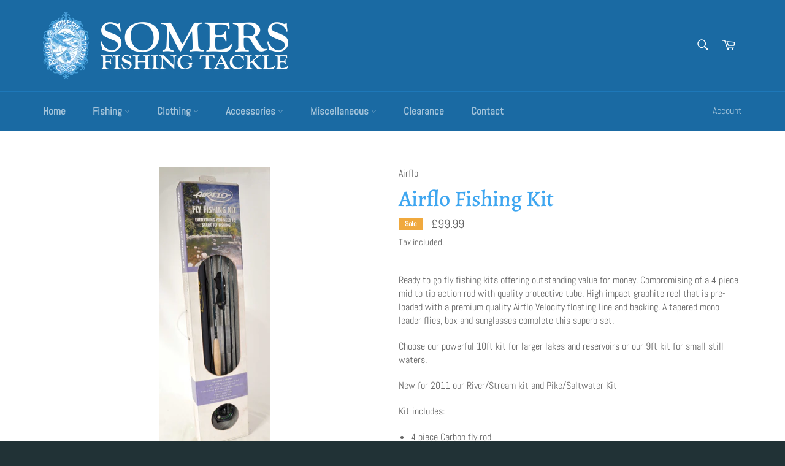

--- FILE ---
content_type: text/html; charset=utf-8
request_url: https://grampianfishing.com/products/airflo-fishing-kit
body_size: 38200
content:
<!doctype html>
<html class="no-js" lang="en">
<head>

  <meta charset="utf-8">
  <meta http-equiv="X-UA-Compatible" content="IE=edge,chrome=1">
  <meta name="viewport" content="width=device-width,initial-scale=1">
  <meta name="theme-color" content="#1a6aa3">

  
    <link rel="shortcut icon" href="//grampianfishing.com/cdn/shop/files/favicon_6ff9f0b8-6d38-4484-bcb6-d798b9f00fb1_32x32.png?v=1645721813" type="image/png">
  

  <link rel="canonical" href="https://grampianfishing.com/products/airflo-fishing-kit">
  <title>
  Airflo Fishing Kit &ndash; Somers Fishing Tackle
  </title>

  
    <meta name="description" content="Ready to go fly fishing kits offering outstanding value for money. Compromising of a 4 piece mid to tip action rod with quality protective tube. High impact graphite reel that is pre-loaded with a premium quality Airflo Velocity floating line and backing. A tapered mono leader flies, box and sunglasses complete this su">
  

  <!-- /snippets/social-meta-tags.liquid -->




<meta property="og:site_name" content="Somers Fishing Tackle">
<meta property="og:url" content="https://grampianfishing.com/products/airflo-fishing-kit">
<meta property="og:title" content="Airflo Fishing Kit">
<meta property="og:type" content="product">
<meta property="og:description" content="Ready to go fly fishing kits offering outstanding value for money. Compromising of a 4 piece mid to tip action rod with quality protective tube. High impact graphite reel that is pre-loaded with a premium quality Airflo Velocity floating line and backing. A tapered mono leader flies, box and sunglasses complete this su">

  <meta property="og:price:amount" content="74.99">
  <meta property="og:price:currency" content="GBP">

<meta property="og:image" content="http://grampianfishing.com/cdn/shop/products/Airflo_20fly_20fishing_20kit_1200x1200.jpg?v=1651569444">
<meta property="og:image:secure_url" content="https://grampianfishing.com/cdn/shop/products/Airflo_20fly_20fishing_20kit_1200x1200.jpg?v=1651569444">


<meta name="twitter:card" content="summary_large_image">
<meta name="twitter:title" content="Airflo Fishing Kit">
<meta name="twitter:description" content="Ready to go fly fishing kits offering outstanding value for money. Compromising of a 4 piece mid to tip action rod with quality protective tube. High impact graphite reel that is pre-loaded with a premium quality Airflo Velocity floating line and backing. A tapered mono leader flies, box and sunglasses complete this su">

  <style data-shopify>
  :root {
    --color-body-text: #666666;
    --color-body: #ffffff;
  }
</style>


  <script>
    document.documentElement.className = document.documentElement.className.replace('no-js', 'js');
  </script>

  <link href="//grampianfishing.com/cdn/shop/t/2/assets/theme.scss.css?v=150054275244604598251759333315" rel="stylesheet" type="text/css" media="all" />

  <script>
    window.theme = window.theme || {};

    theme.strings = {
      stockAvailable: "1 available",
      addToCart: "Add to Cart",
      soldOut: "Sold Out - Please Contact Us to Back Order",
      unavailable: "Unavailable - Please Contact Us for Availability",
      noStockAvailable: "The item could not be added to your cart because there are not enough in stock.",
      willNotShipUntil: "Will not ship until [date]",
      willBeInStockAfter: "Will be in stock after [date]",
      totalCartDiscount: "You're saving [savings]",
      addressError: "Error looking up that address",
      addressNoResults: "No results for that address",
      addressQueryLimit: "You have exceeded the Google API usage limit. Consider upgrading to a \u003ca href=\"https:\/\/developers.google.com\/maps\/premium\/usage-limits\"\u003ePremium Plan\u003c\/a\u003e.",
      authError: "There was a problem authenticating your Google Maps API Key.",
      slideNumber: "Slide [slide_number], current"
    };</script>

  <script src="//grampianfishing.com/cdn/shop/t/2/assets/lazysizes.min.js?v=56045284683979784691644328451" async="async"></script>

  

  <script src="//grampianfishing.com/cdn/shop/t/2/assets/vendor.js?v=59352919779726365461644328453" defer="defer"></script>

  
    <script>
      window.theme = window.theme || {};
      theme.moneyFormat = "£{{amount}}";
    </script>
  

  <script src="//grampianfishing.com/cdn/shop/t/2/assets/theme.js?v=171366231195154451781644328452" defer="defer"></script>

  <script>window.performance && window.performance.mark && window.performance.mark('shopify.content_for_header.start');</script><meta name="google-site-verification" content="nC6NRnpLUrmGIS1t874GslFpVO3z8sfPaztKxPDLrUY">
<meta id="shopify-digital-wallet" name="shopify-digital-wallet" content="/62814519536/digital_wallets/dialog">
<meta name="shopify-checkout-api-token" content="4da1ae743f76e7d14aa6b05158f9ffc4">
<meta id="in-context-paypal-metadata" data-shop-id="62814519536" data-venmo-supported="false" data-environment="production" data-locale="en_US" data-paypal-v4="true" data-currency="GBP">
<link rel="alternate" type="application/json+oembed" href="https://grampianfishing.com/products/airflo-fishing-kit.oembed">
<script async="async" src="/checkouts/internal/preloads.js?locale=en-GB"></script>
<link rel="preconnect" href="https://shop.app" crossorigin="anonymous">
<script async="async" src="https://shop.app/checkouts/internal/preloads.js?locale=en-GB&shop_id=62814519536" crossorigin="anonymous"></script>
<script id="apple-pay-shop-capabilities" type="application/json">{"shopId":62814519536,"countryCode":"GB","currencyCode":"GBP","merchantCapabilities":["supports3DS"],"merchantId":"gid:\/\/shopify\/Shop\/62814519536","merchantName":"Somers Fishing Tackle","requiredBillingContactFields":["postalAddress","email","phone"],"requiredShippingContactFields":["postalAddress","email","phone"],"shippingType":"shipping","supportedNetworks":["visa","maestro","masterCard","amex","discover","elo"],"total":{"type":"pending","label":"Somers Fishing Tackle","amount":"1.00"},"shopifyPaymentsEnabled":true,"supportsSubscriptions":true}</script>
<script id="shopify-features" type="application/json">{"accessToken":"4da1ae743f76e7d14aa6b05158f9ffc4","betas":["rich-media-storefront-analytics"],"domain":"grampianfishing.com","predictiveSearch":true,"shopId":62814519536,"locale":"en"}</script>
<script>var Shopify = Shopify || {};
Shopify.shop = "somers-fishing.myshopify.com";
Shopify.locale = "en";
Shopify.currency = {"active":"GBP","rate":"1.0"};
Shopify.country = "GB";
Shopify.theme = {"name":"Venture","id":130668724464,"schema_name":"Venture","schema_version":"12.6.1","theme_store_id":775,"role":"main"};
Shopify.theme.handle = "null";
Shopify.theme.style = {"id":null,"handle":null};
Shopify.cdnHost = "grampianfishing.com/cdn";
Shopify.routes = Shopify.routes || {};
Shopify.routes.root = "/";</script>
<script type="module">!function(o){(o.Shopify=o.Shopify||{}).modules=!0}(window);</script>
<script>!function(o){function n(){var o=[];function n(){o.push(Array.prototype.slice.apply(arguments))}return n.q=o,n}var t=o.Shopify=o.Shopify||{};t.loadFeatures=n(),t.autoloadFeatures=n()}(window);</script>
<script>
  window.ShopifyPay = window.ShopifyPay || {};
  window.ShopifyPay.apiHost = "shop.app\/pay";
  window.ShopifyPay.redirectState = null;
</script>
<script id="shop-js-analytics" type="application/json">{"pageType":"product"}</script>
<script defer="defer" async type="module" src="//grampianfishing.com/cdn/shopifycloud/shop-js/modules/v2/client.init-shop-cart-sync_COMZFrEa.en.esm.js"></script>
<script defer="defer" async type="module" src="//grampianfishing.com/cdn/shopifycloud/shop-js/modules/v2/chunk.common_CdXrxk3f.esm.js"></script>
<script type="module">
  await import("//grampianfishing.com/cdn/shopifycloud/shop-js/modules/v2/client.init-shop-cart-sync_COMZFrEa.en.esm.js");
await import("//grampianfishing.com/cdn/shopifycloud/shop-js/modules/v2/chunk.common_CdXrxk3f.esm.js");

  window.Shopify.SignInWithShop?.initShopCartSync?.({"fedCMEnabled":true,"windoidEnabled":true});

</script>
<script defer="defer" async type="module" src="//grampianfishing.com/cdn/shopifycloud/shop-js/modules/v2/client.payment-terms_D7XnU2ez.en.esm.js"></script>
<script defer="defer" async type="module" src="//grampianfishing.com/cdn/shopifycloud/shop-js/modules/v2/chunk.common_CdXrxk3f.esm.js"></script>
<script defer="defer" async type="module" src="//grampianfishing.com/cdn/shopifycloud/shop-js/modules/v2/chunk.modal_C89cmTvN.esm.js"></script>
<script type="module">
  await import("//grampianfishing.com/cdn/shopifycloud/shop-js/modules/v2/client.payment-terms_D7XnU2ez.en.esm.js");
await import("//grampianfishing.com/cdn/shopifycloud/shop-js/modules/v2/chunk.common_CdXrxk3f.esm.js");
await import("//grampianfishing.com/cdn/shopifycloud/shop-js/modules/v2/chunk.modal_C89cmTvN.esm.js");

  
</script>
<script>
  window.Shopify = window.Shopify || {};
  if (!window.Shopify.featureAssets) window.Shopify.featureAssets = {};
  window.Shopify.featureAssets['shop-js'] = {"shop-cart-sync":["modules/v2/client.shop-cart-sync_CRSPkpKa.en.esm.js","modules/v2/chunk.common_CdXrxk3f.esm.js"],"init-fed-cm":["modules/v2/client.init-fed-cm_DO1JVZ96.en.esm.js","modules/v2/chunk.common_CdXrxk3f.esm.js"],"init-windoid":["modules/v2/client.init-windoid_hXardXh0.en.esm.js","modules/v2/chunk.common_CdXrxk3f.esm.js"],"init-shop-email-lookup-coordinator":["modules/v2/client.init-shop-email-lookup-coordinator_jpxQlUsx.en.esm.js","modules/v2/chunk.common_CdXrxk3f.esm.js"],"shop-toast-manager":["modules/v2/client.shop-toast-manager_C-K0q6-t.en.esm.js","modules/v2/chunk.common_CdXrxk3f.esm.js"],"shop-button":["modules/v2/client.shop-button_B6dBoDg5.en.esm.js","modules/v2/chunk.common_CdXrxk3f.esm.js"],"shop-login-button":["modules/v2/client.shop-login-button_BHRMsoBb.en.esm.js","modules/v2/chunk.common_CdXrxk3f.esm.js","modules/v2/chunk.modal_C89cmTvN.esm.js"],"shop-cash-offers":["modules/v2/client.shop-cash-offers_p6Pw3nax.en.esm.js","modules/v2/chunk.common_CdXrxk3f.esm.js","modules/v2/chunk.modal_C89cmTvN.esm.js"],"avatar":["modules/v2/client.avatar_BTnouDA3.en.esm.js"],"init-shop-cart-sync":["modules/v2/client.init-shop-cart-sync_COMZFrEa.en.esm.js","modules/v2/chunk.common_CdXrxk3f.esm.js"],"init-shop-for-new-customer-accounts":["modules/v2/client.init-shop-for-new-customer-accounts_BNQiNx4m.en.esm.js","modules/v2/client.shop-login-button_BHRMsoBb.en.esm.js","modules/v2/chunk.common_CdXrxk3f.esm.js","modules/v2/chunk.modal_C89cmTvN.esm.js"],"pay-button":["modules/v2/client.pay-button_CRuQ9trT.en.esm.js","modules/v2/chunk.common_CdXrxk3f.esm.js"],"init-customer-accounts-sign-up":["modules/v2/client.init-customer-accounts-sign-up_Q1yheB3t.en.esm.js","modules/v2/client.shop-login-button_BHRMsoBb.en.esm.js","modules/v2/chunk.common_CdXrxk3f.esm.js","modules/v2/chunk.modal_C89cmTvN.esm.js"],"checkout-modal":["modules/v2/client.checkout-modal_DtXVhFgQ.en.esm.js","modules/v2/chunk.common_CdXrxk3f.esm.js","modules/v2/chunk.modal_C89cmTvN.esm.js"],"init-customer-accounts":["modules/v2/client.init-customer-accounts_B5rMd0lj.en.esm.js","modules/v2/client.shop-login-button_BHRMsoBb.en.esm.js","modules/v2/chunk.common_CdXrxk3f.esm.js","modules/v2/chunk.modal_C89cmTvN.esm.js"],"lead-capture":["modules/v2/client.lead-capture_CmGCXBh3.en.esm.js","modules/v2/chunk.common_CdXrxk3f.esm.js","modules/v2/chunk.modal_C89cmTvN.esm.js"],"shop-follow-button":["modules/v2/client.shop-follow-button_CV5C02lv.en.esm.js","modules/v2/chunk.common_CdXrxk3f.esm.js","modules/v2/chunk.modal_C89cmTvN.esm.js"],"shop-login":["modules/v2/client.shop-login_Bz_Zm_XZ.en.esm.js","modules/v2/chunk.common_CdXrxk3f.esm.js","modules/v2/chunk.modal_C89cmTvN.esm.js"],"payment-terms":["modules/v2/client.payment-terms_D7XnU2ez.en.esm.js","modules/v2/chunk.common_CdXrxk3f.esm.js","modules/v2/chunk.modal_C89cmTvN.esm.js"]};
</script>
<script>(function() {
  var isLoaded = false;
  function asyncLoad() {
    if (isLoaded) return;
    isLoaded = true;
    var urls = ["https:\/\/api.fastbundle.co\/scripts\/src.js?shop=somers-fishing.myshopify.com","https:\/\/cdn-bundler.nice-team.net\/app\/js\/bundler.js?shop=somers-fishing.myshopify.com"];
    for (var i = 0; i < urls.length; i++) {
      var s = document.createElement('script');
      s.type = 'text/javascript';
      s.async = true;
      s.src = urls[i];
      var x = document.getElementsByTagName('script')[0];
      x.parentNode.insertBefore(s, x);
    }
  };
  if(window.attachEvent) {
    window.attachEvent('onload', asyncLoad);
  } else {
    window.addEventListener('load', asyncLoad, false);
  }
})();</script>
<script id="__st">var __st={"a":62814519536,"offset":0,"reqid":"ccde5fc8-63fc-4d0e-9c31-0ea0fc595f31-1763317765","pageurl":"grampianfishing.com\/products\/airflo-fishing-kit","u":"5c5dcd546974","p":"product","rtyp":"product","rid":7949912047856};</script>
<script>window.ShopifyPaypalV4VisibilityTracking = true;</script>
<script id="captcha-bootstrap">!function(){'use strict';const t='contact',e='account',n='new_comment',o=[[t,t],['blogs',n],['comments',n],[t,'customer']],c=[[e,'customer_login'],[e,'guest_login'],[e,'recover_customer_password'],[e,'create_customer']],r=t=>t.map((([t,e])=>`form[action*='/${t}']:not([data-nocaptcha='true']) input[name='form_type'][value='${e}']`)).join(','),a=t=>()=>t?[...document.querySelectorAll(t)].map((t=>t.form)):[];function s(){const t=[...o],e=r(t);return a(e)}const i='password',u='form_key',d=['recaptcha-v3-token','g-recaptcha-response','h-captcha-response',i],f=()=>{try{return window.sessionStorage}catch{return}},m='__shopify_v',_=t=>t.elements[u];function p(t,e,n=!1){try{const o=window.sessionStorage,c=JSON.parse(o.getItem(e)),{data:r}=function(t){const{data:e,action:n}=t;return t[m]||n?{data:e,action:n}:{data:t,action:n}}(c);for(const[e,n]of Object.entries(r))t.elements[e]&&(t.elements[e].value=n);n&&o.removeItem(e)}catch(o){console.error('form repopulation failed',{error:o})}}const l='form_type',E='cptcha';function T(t){t.dataset[E]=!0}const w=window,h=w.document,L='Shopify',v='ce_forms',y='captcha';let A=!1;((t,e)=>{const n=(g='f06e6c50-85a8-45c8-87d0-21a2b65856fe',I='https://cdn.shopify.com/shopifycloud/storefront-forms-hcaptcha/ce_storefront_forms_captcha_hcaptcha.v1.5.2.iife.js',D={infoText:'Protected by hCaptcha',privacyText:'Privacy',termsText:'Terms'},(t,e,n)=>{const o=w[L][v],c=o.bindForm;if(c)return c(t,g,e,D).then(n);var r;o.q.push([[t,g,e,D],n]),r=I,A||(h.body.append(Object.assign(h.createElement('script'),{id:'captcha-provider',async:!0,src:r})),A=!0)});var g,I,D;w[L]=w[L]||{},w[L][v]=w[L][v]||{},w[L][v].q=[],w[L][y]=w[L][y]||{},w[L][y].protect=function(t,e){n(t,void 0,e),T(t)},Object.freeze(w[L][y]),function(t,e,n,w,h,L){const[v,y,A,g]=function(t,e,n){const i=e?o:[],u=t?c:[],d=[...i,...u],f=r(d),m=r(i),_=r(d.filter((([t,e])=>n.includes(e))));return[a(f),a(m),a(_),s()]}(w,h,L),I=t=>{const e=t.target;return e instanceof HTMLFormElement?e:e&&e.form},D=t=>v().includes(t);t.addEventListener('submit',(t=>{const e=I(t);if(!e)return;const n=D(e)&&!e.dataset.hcaptchaBound&&!e.dataset.recaptchaBound,o=_(e),c=g().includes(e)&&(!o||!o.value);(n||c)&&t.preventDefault(),c&&!n&&(function(t){try{if(!f())return;!function(t){const e=f();if(!e)return;const n=_(t);if(!n)return;const o=n.value;o&&e.removeItem(o)}(t);const e=Array.from(Array(32),(()=>Math.random().toString(36)[2])).join('');!function(t,e){_(t)||t.append(Object.assign(document.createElement('input'),{type:'hidden',name:u})),t.elements[u].value=e}(t,e),function(t,e){const n=f();if(!n)return;const o=[...t.querySelectorAll(`input[type='${i}']`)].map((({name:t})=>t)),c=[...d,...o],r={};for(const[a,s]of new FormData(t).entries())c.includes(a)||(r[a]=s);n.setItem(e,JSON.stringify({[m]:1,action:t.action,data:r}))}(t,e)}catch(e){console.error('failed to persist form',e)}}(e),e.submit())}));const S=(t,e)=>{t&&!t.dataset[E]&&(n(t,e.some((e=>e===t))),T(t))};for(const o of['focusin','change'])t.addEventListener(o,(t=>{const e=I(t);D(e)&&S(e,y())}));const B=e.get('form_key'),M=e.get(l),P=B&&M;t.addEventListener('DOMContentLoaded',(()=>{const t=y();if(P)for(const e of t)e.elements[l].value===M&&p(e,B);[...new Set([...A(),...v().filter((t=>'true'===t.dataset.shopifyCaptcha))])].forEach((e=>S(e,t)))}))}(h,new URLSearchParams(w.location.search),n,t,e,['guest_login'])})(!0,!0)}();</script>
<script integrity="sha256-52AcMU7V7pcBOXWImdc/TAGTFKeNjmkeM1Pvks/DTgc=" data-source-attribution="shopify.loadfeatures" defer="defer" src="//grampianfishing.com/cdn/shopifycloud/storefront/assets/storefront/load_feature-81c60534.js" crossorigin="anonymous"></script>
<script crossorigin="anonymous" defer="defer" src="//grampianfishing.com/cdn/shopifycloud/storefront/assets/shopify_pay/storefront-65b4c6d7.js?v=20250812"></script>
<script data-source-attribution="shopify.dynamic_checkout.dynamic.init">var Shopify=Shopify||{};Shopify.PaymentButton=Shopify.PaymentButton||{isStorefrontPortableWallets:!0,init:function(){window.Shopify.PaymentButton.init=function(){};var t=document.createElement("script");t.src="https://grampianfishing.com/cdn/shopifycloud/portable-wallets/latest/portable-wallets.en.js",t.type="module",document.head.appendChild(t)}};
</script>
<script data-source-attribution="shopify.dynamic_checkout.buyer_consent">
  function portableWalletsHideBuyerConsent(e){var t=document.getElementById("shopify-buyer-consent"),n=document.getElementById("shopify-subscription-policy-button");t&&n&&(t.classList.add("hidden"),t.setAttribute("aria-hidden","true"),n.removeEventListener("click",e))}function portableWalletsShowBuyerConsent(e){var t=document.getElementById("shopify-buyer-consent"),n=document.getElementById("shopify-subscription-policy-button");t&&n&&(t.classList.remove("hidden"),t.removeAttribute("aria-hidden"),n.addEventListener("click",e))}window.Shopify?.PaymentButton&&(window.Shopify.PaymentButton.hideBuyerConsent=portableWalletsHideBuyerConsent,window.Shopify.PaymentButton.showBuyerConsent=portableWalletsShowBuyerConsent);
</script>
<script>
  function portableWalletsCleanup(e){e&&e.src&&console.error("Failed to load portable wallets script "+e.src);var t=document.querySelectorAll("shopify-accelerated-checkout .shopify-payment-button__skeleton, shopify-accelerated-checkout-cart .wallet-cart-button__skeleton"),e=document.getElementById("shopify-buyer-consent");for(let e=0;e<t.length;e++)t[e].remove();e&&e.remove()}function portableWalletsNotLoadedAsModule(e){e instanceof ErrorEvent&&"string"==typeof e.message&&e.message.includes("import.meta")&&"string"==typeof e.filename&&e.filename.includes("portable-wallets")&&(window.removeEventListener("error",portableWalletsNotLoadedAsModule),window.Shopify.PaymentButton.failedToLoad=e,"loading"===document.readyState?document.addEventListener("DOMContentLoaded",window.Shopify.PaymentButton.init):window.Shopify.PaymentButton.init())}window.addEventListener("error",portableWalletsNotLoadedAsModule);
</script>

<script type="module" src="https://grampianfishing.com/cdn/shopifycloud/portable-wallets/latest/portable-wallets.en.js" onError="portableWalletsCleanup(this)" crossorigin="anonymous"></script>
<script nomodule>
  document.addEventListener("DOMContentLoaded", portableWalletsCleanup);
</script>

<script id='scb4127' type='text/javascript' async='' src='https://grampianfishing.com/cdn/shopifycloud/privacy-banner/storefront-banner.js'></script><link id="shopify-accelerated-checkout-styles" rel="stylesheet" media="screen" href="https://grampianfishing.com/cdn/shopifycloud/portable-wallets/latest/accelerated-checkout-backwards-compat.css" crossorigin="anonymous">
<style id="shopify-accelerated-checkout-cart">
        #shopify-buyer-consent {
  margin-top: 1em;
  display: inline-block;
  width: 100%;
}

#shopify-buyer-consent.hidden {
  display: none;
}

#shopify-subscription-policy-button {
  background: none;
  border: none;
  padding: 0;
  text-decoration: underline;
  font-size: inherit;
  cursor: pointer;
}

#shopify-subscription-policy-button::before {
  box-shadow: none;
}

      </style>

<script>window.performance && window.performance.mark && window.performance.mark('shopify.content_for_header.end');</script>
<link href="https://monorail-edge.shopifysvc.com" rel="dns-prefetch">
<script>(function(){if ("sendBeacon" in navigator && "performance" in window) {try {var session_token_from_headers = performance.getEntriesByType('navigation')[0].serverTiming.find(x => x.name == '_s').description;} catch {var session_token_from_headers = undefined;}var session_cookie_matches = document.cookie.match(/_shopify_s=([^;]*)/);var session_token_from_cookie = session_cookie_matches && session_cookie_matches.length === 2 ? session_cookie_matches[1] : "";var session_token = session_token_from_headers || session_token_from_cookie || "";function handle_abandonment_event(e) {var entries = performance.getEntries().filter(function(entry) {return /monorail-edge.shopifysvc.com/.test(entry.name);});if (!window.abandonment_tracked && entries.length === 0) {window.abandonment_tracked = true;var currentMs = Date.now();var navigation_start = performance.timing.navigationStart;var payload = {shop_id: 62814519536,url: window.location.href,navigation_start,duration: currentMs - navigation_start,session_token,page_type: "product"};window.navigator.sendBeacon("https://monorail-edge.shopifysvc.com/v1/produce", JSON.stringify({schema_id: "online_store_buyer_site_abandonment/1.1",payload: payload,metadata: {event_created_at_ms: currentMs,event_sent_at_ms: currentMs}}));}}window.addEventListener('pagehide', handle_abandonment_event);}}());</script>
<script id="web-pixels-manager-setup">(function e(e,d,r,n,o){if(void 0===o&&(o={}),!Boolean(null===(a=null===(i=window.Shopify)||void 0===i?void 0:i.analytics)||void 0===a?void 0:a.replayQueue)){var i,a;window.Shopify=window.Shopify||{};var t=window.Shopify;t.analytics=t.analytics||{};var s=t.analytics;s.replayQueue=[],s.publish=function(e,d,r){return s.replayQueue.push([e,d,r]),!0};try{self.performance.mark("wpm:start")}catch(e){}var l=function(){var e={modern:/Edge?\/(1{2}[4-9]|1[2-9]\d|[2-9]\d{2}|\d{4,})\.\d+(\.\d+|)|Firefox\/(1{2}[4-9]|1[2-9]\d|[2-9]\d{2}|\d{4,})\.\d+(\.\d+|)|Chrom(ium|e)\/(9{2}|\d{3,})\.\d+(\.\d+|)|(Maci|X1{2}).+ Version\/(15\.\d+|(1[6-9]|[2-9]\d|\d{3,})\.\d+)([,.]\d+|)( \(\w+\)|)( Mobile\/\w+|) Safari\/|Chrome.+OPR\/(9{2}|\d{3,})\.\d+\.\d+|(CPU[ +]OS|iPhone[ +]OS|CPU[ +]iPhone|CPU IPhone OS|CPU iPad OS)[ +]+(15[._]\d+|(1[6-9]|[2-9]\d|\d{3,})[._]\d+)([._]\d+|)|Android:?[ /-](13[3-9]|1[4-9]\d|[2-9]\d{2}|\d{4,})(\.\d+|)(\.\d+|)|Android.+Firefox\/(13[5-9]|1[4-9]\d|[2-9]\d{2}|\d{4,})\.\d+(\.\d+|)|Android.+Chrom(ium|e)\/(13[3-9]|1[4-9]\d|[2-9]\d{2}|\d{4,})\.\d+(\.\d+|)|SamsungBrowser\/([2-9]\d|\d{3,})\.\d+/,legacy:/Edge?\/(1[6-9]|[2-9]\d|\d{3,})\.\d+(\.\d+|)|Firefox\/(5[4-9]|[6-9]\d|\d{3,})\.\d+(\.\d+|)|Chrom(ium|e)\/(5[1-9]|[6-9]\d|\d{3,})\.\d+(\.\d+|)([\d.]+$|.*Safari\/(?![\d.]+ Edge\/[\d.]+$))|(Maci|X1{2}).+ Version\/(10\.\d+|(1[1-9]|[2-9]\d|\d{3,})\.\d+)([,.]\d+|)( \(\w+\)|)( Mobile\/\w+|) Safari\/|Chrome.+OPR\/(3[89]|[4-9]\d|\d{3,})\.\d+\.\d+|(CPU[ +]OS|iPhone[ +]OS|CPU[ +]iPhone|CPU IPhone OS|CPU iPad OS)[ +]+(10[._]\d+|(1[1-9]|[2-9]\d|\d{3,})[._]\d+)([._]\d+|)|Android:?[ /-](13[3-9]|1[4-9]\d|[2-9]\d{2}|\d{4,})(\.\d+|)(\.\d+|)|Mobile Safari.+OPR\/([89]\d|\d{3,})\.\d+\.\d+|Android.+Firefox\/(13[5-9]|1[4-9]\d|[2-9]\d{2}|\d{4,})\.\d+(\.\d+|)|Android.+Chrom(ium|e)\/(13[3-9]|1[4-9]\d|[2-9]\d{2}|\d{4,})\.\d+(\.\d+|)|Android.+(UC? ?Browser|UCWEB|U3)[ /]?(15\.([5-9]|\d{2,})|(1[6-9]|[2-9]\d|\d{3,})\.\d+)\.\d+|SamsungBrowser\/(5\.\d+|([6-9]|\d{2,})\.\d+)|Android.+MQ{2}Browser\/(14(\.(9|\d{2,})|)|(1[5-9]|[2-9]\d|\d{3,})(\.\d+|))(\.\d+|)|K[Aa][Ii]OS\/(3\.\d+|([4-9]|\d{2,})\.\d+)(\.\d+|)/},d=e.modern,r=e.legacy,n=navigator.userAgent;return n.match(d)?"modern":n.match(r)?"legacy":"unknown"}(),u="modern"===l?"modern":"legacy",c=(null!=n?n:{modern:"",legacy:""})[u],f=function(e){return[e.baseUrl,"/wpm","/b",e.hashVersion,"modern"===e.buildTarget?"m":"l",".js"].join("")}({baseUrl:d,hashVersion:r,buildTarget:u}),m=function(e){var d=e.version,r=e.bundleTarget,n=e.surface,o=e.pageUrl,i=e.monorailEndpoint;return{emit:function(e){var a=e.status,t=e.errorMsg,s=(new Date).getTime(),l=JSON.stringify({metadata:{event_sent_at_ms:s},events:[{schema_id:"web_pixels_manager_load/3.1",payload:{version:d,bundle_target:r,page_url:o,status:a,surface:n,error_msg:t},metadata:{event_created_at_ms:s}}]});if(!i)return console&&console.warn&&console.warn("[Web Pixels Manager] No Monorail endpoint provided, skipping logging."),!1;try{return self.navigator.sendBeacon.bind(self.navigator)(i,l)}catch(e){}var u=new XMLHttpRequest;try{return u.open("POST",i,!0),u.setRequestHeader("Content-Type","text/plain"),u.send(l),!0}catch(e){return console&&console.warn&&console.warn("[Web Pixels Manager] Got an unhandled error while logging to Monorail."),!1}}}}({version:r,bundleTarget:l,surface:e.surface,pageUrl:self.location.href,monorailEndpoint:e.monorailEndpoint});try{o.browserTarget=l,function(e){var d=e.src,r=e.async,n=void 0===r||r,o=e.onload,i=e.onerror,a=e.sri,t=e.scriptDataAttributes,s=void 0===t?{}:t,l=document.createElement("script"),u=document.querySelector("head"),c=document.querySelector("body");if(l.async=n,l.src=d,a&&(l.integrity=a,l.crossOrigin="anonymous"),s)for(var f in s)if(Object.prototype.hasOwnProperty.call(s,f))try{l.dataset[f]=s[f]}catch(e){}if(o&&l.addEventListener("load",o),i&&l.addEventListener("error",i),u)u.appendChild(l);else{if(!c)throw new Error("Did not find a head or body element to append the script");c.appendChild(l)}}({src:f,async:!0,onload:function(){if(!function(){var e,d;return Boolean(null===(d=null===(e=window.Shopify)||void 0===e?void 0:e.analytics)||void 0===d?void 0:d.initialized)}()){var d=window.webPixelsManager.init(e)||void 0;if(d){var r=window.Shopify.analytics;r.replayQueue.forEach((function(e){var r=e[0],n=e[1],o=e[2];d.publishCustomEvent(r,n,o)})),r.replayQueue=[],r.publish=d.publishCustomEvent,r.visitor=d.visitor,r.initialized=!0}}},onerror:function(){return m.emit({status:"failed",errorMsg:"".concat(f," has failed to load")})},sri:function(e){var d=/^sha384-[A-Za-z0-9+/=]+$/;return"string"==typeof e&&d.test(e)}(c)?c:"",scriptDataAttributes:o}),m.emit({status:"loading"})}catch(e){m.emit({status:"failed",errorMsg:(null==e?void 0:e.message)||"Unknown error"})}}})({shopId: 62814519536,storefrontBaseUrl: "https://grampianfishing.com",extensionsBaseUrl: "https://extensions.shopifycdn.com/cdn/shopifycloud/web-pixels-manager",monorailEndpoint: "https://monorail-edge.shopifysvc.com/unstable/produce_batch",surface: "storefront-renderer",enabledBetaFlags: ["2dca8a86"],webPixelsConfigList: [{"id":"1423999358","configuration":"{\"pixel_id\":\"618461070714060\",\"pixel_type\":\"facebook_pixel\"}","eventPayloadVersion":"v1","runtimeContext":"OPEN","scriptVersion":"ca16bc87fe92b6042fbaa3acc2fbdaa6","type":"APP","apiClientId":2329312,"privacyPurposes":["ANALYTICS","MARKETING","SALE_OF_DATA"],"dataSharingAdjustments":{"protectedCustomerApprovalScopes":["read_customer_address","read_customer_email","read_customer_name","read_customer_personal_data","read_customer_phone"]}},{"id":"463569136","configuration":"{\"config\":\"{\\\"pixel_id\\\":\\\"G-YT6VB04EM6\\\",\\\"target_country\\\":\\\"GB\\\",\\\"gtag_events\\\":[{\\\"type\\\":\\\"begin_checkout\\\",\\\"action_label\\\":\\\"G-YT6VB04EM6\\\"},{\\\"type\\\":\\\"search\\\",\\\"action_label\\\":\\\"G-YT6VB04EM6\\\"},{\\\"type\\\":\\\"view_item\\\",\\\"action_label\\\":[\\\"G-YT6VB04EM6\\\",\\\"MC-L7N39DJ204\\\"]},{\\\"type\\\":\\\"purchase\\\",\\\"action_label\\\":[\\\"G-YT6VB04EM6\\\",\\\"MC-L7N39DJ204\\\"]},{\\\"type\\\":\\\"page_view\\\",\\\"action_label\\\":[\\\"G-YT6VB04EM6\\\",\\\"MC-L7N39DJ204\\\"]},{\\\"type\\\":\\\"add_payment_info\\\",\\\"action_label\\\":\\\"G-YT6VB04EM6\\\"},{\\\"type\\\":\\\"add_to_cart\\\",\\\"action_label\\\":\\\"G-YT6VB04EM6\\\"}],\\\"enable_monitoring_mode\\\":false}\"}","eventPayloadVersion":"v1","runtimeContext":"OPEN","scriptVersion":"b2a88bafab3e21179ed38636efcd8a93","type":"APP","apiClientId":1780363,"privacyPurposes":[],"dataSharingAdjustments":{"protectedCustomerApprovalScopes":["read_customer_address","read_customer_email","read_customer_name","read_customer_personal_data","read_customer_phone"]}},{"id":"shopify-app-pixel","configuration":"{}","eventPayloadVersion":"v1","runtimeContext":"STRICT","scriptVersion":"0450","apiClientId":"shopify-pixel","type":"APP","privacyPurposes":["ANALYTICS","MARKETING"]},{"id":"shopify-custom-pixel","eventPayloadVersion":"v1","runtimeContext":"LAX","scriptVersion":"0450","apiClientId":"shopify-pixel","type":"CUSTOM","privacyPurposes":["ANALYTICS","MARKETING"]}],isMerchantRequest: false,initData: {"shop":{"name":"Somers Fishing Tackle","paymentSettings":{"currencyCode":"GBP"},"myshopifyDomain":"somers-fishing.myshopify.com","countryCode":"GB","storefrontUrl":"https:\/\/grampianfishing.com"},"customer":null,"cart":null,"checkout":null,"productVariants":[{"price":{"amount":99.99,"currencyCode":"GBP"},"product":{"title":"Airflo Fishing Kit","vendor":"Airflo","id":"7949912047856","untranslatedTitle":"Airflo Fishing Kit","url":"\/products\/airflo-fishing-kit","type":"Fishing Rods"},"id":"42780833841392","image":{"src":"\/\/grampianfishing.com\/cdn\/shop\/products\/Airflo_20fly_20fishing_20kit.jpg?v=1651569444"},"sku":"f-airkit2-8645","title":"8'6\" #4\/5 4pc","untranslatedTitle":"8'6\" #4\/5 4pc"},{"price":{"amount":99.99,"currencyCode":"GBP"},"product":{"title":"Airflo Fishing Kit","vendor":"Airflo","id":"7949912047856","untranslatedTitle":"Airflo Fishing Kit","url":"\/products\/airflo-fishing-kit","type":"Fishing Rods"},"id":"42780833874160","image":{"src":"\/\/grampianfishing.com\/cdn\/shop\/products\/Airflo_20fly_20fishing_20kit.jpg?v=1651569444"},"sku":"f-airkit2-9056","title":"9ft #5\/6","untranslatedTitle":"9ft #5\/6"},{"price":{"amount":99.99,"currencyCode":"GBP"},"product":{"title":"Airflo Fishing Kit","vendor":"Airflo","id":"7949912047856","untranslatedTitle":"Airflo Fishing Kit","url":"\/products\/airflo-fishing-kit","type":"Fishing Rods"},"id":"42780833906928","image":{"src":"\/\/grampianfishing.com\/cdn\/shop\/products\/Airflo_20fly_20fishing_20kit.jpg?v=1651569444"},"sku":"f-airkit2-9067","title":"9ft #6\/7 4pc","untranslatedTitle":"9ft #6\/7 4pc"},{"price":{"amount":74.99,"currencyCode":"GBP"},"product":{"title":"Airflo Fishing Kit","vendor":"Airflo","id":"7949912047856","untranslatedTitle":"Airflo Fishing Kit","url":"\/products\/airflo-fishing-kit","type":"Fishing Rods"},"id":"42780833939696","image":{"src":"\/\/grampianfishing.com\/cdn\/shop\/products\/Airflo_20fly_20fishing_20kit.jpg?v=1651569444"},"sku":"f-airkit2-1078","title":"10ft #7\/8 4pc","untranslatedTitle":"10ft #7\/8 4pc"},{"price":{"amount":99.99,"currencyCode":"GBP"},"product":{"title":"Airflo Fishing Kit","vendor":"Airflo","id":"7949912047856","untranslatedTitle":"Airflo Fishing Kit","url":"\/products\/airflo-fishing-kit","type":"Fishing Rods"},"id":"42780833972464","image":{"src":"\/\/grampianfishing.com\/cdn\/shop\/products\/Airflo_20fly_20fishing_20kit.jpg?v=1651569444"},"sku":"f-airkit2-9089","title":"9ft #8\/9 4pc","untranslatedTitle":"9ft #8\/9 4pc"}],"purchasingCompany":null},},"https://grampianfishing.com/cdn","ae1676cfwd2530674p4253c800m34e853cb",{"modern":"","legacy":""},{"shopId":"62814519536","storefrontBaseUrl":"https:\/\/grampianfishing.com","extensionBaseUrl":"https:\/\/extensions.shopifycdn.com\/cdn\/shopifycloud\/web-pixels-manager","surface":"storefront-renderer","enabledBetaFlags":"[\"2dca8a86\"]","isMerchantRequest":"false","hashVersion":"ae1676cfwd2530674p4253c800m34e853cb","publish":"custom","events":"[[\"page_viewed\",{}],[\"product_viewed\",{\"productVariant\":{\"price\":{\"amount\":99.99,\"currencyCode\":\"GBP\"},\"product\":{\"title\":\"Airflo Fishing Kit\",\"vendor\":\"Airflo\",\"id\":\"7949912047856\",\"untranslatedTitle\":\"Airflo Fishing Kit\",\"url\":\"\/products\/airflo-fishing-kit\",\"type\":\"Fishing Rods\"},\"id\":\"42780833841392\",\"image\":{\"src\":\"\/\/grampianfishing.com\/cdn\/shop\/products\/Airflo_20fly_20fishing_20kit.jpg?v=1651569444\"},\"sku\":\"f-airkit2-8645\",\"title\":\"8'6\\\" #4\/5 4pc\",\"untranslatedTitle\":\"8'6\\\" #4\/5 4pc\"}}]]"});</script><script>
  window.ShopifyAnalytics = window.ShopifyAnalytics || {};
  window.ShopifyAnalytics.meta = window.ShopifyAnalytics.meta || {};
  window.ShopifyAnalytics.meta.currency = 'GBP';
  var meta = {"product":{"id":7949912047856,"gid":"gid:\/\/shopify\/Product\/7949912047856","vendor":"Airflo","type":"Fishing Rods","variants":[{"id":42780833841392,"price":9999,"name":"Airflo Fishing Kit - 8'6\" #4\/5 4pc","public_title":"8'6\" #4\/5 4pc","sku":"f-airkit2-8645"},{"id":42780833874160,"price":9999,"name":"Airflo Fishing Kit - 9ft #5\/6","public_title":"9ft #5\/6","sku":"f-airkit2-9056"},{"id":42780833906928,"price":9999,"name":"Airflo Fishing Kit - 9ft #6\/7 4pc","public_title":"9ft #6\/7 4pc","sku":"f-airkit2-9067"},{"id":42780833939696,"price":7499,"name":"Airflo Fishing Kit - 10ft #7\/8 4pc","public_title":"10ft #7\/8 4pc","sku":"f-airkit2-1078"},{"id":42780833972464,"price":9999,"name":"Airflo Fishing Kit - 9ft #8\/9 4pc","public_title":"9ft #8\/9 4pc","sku":"f-airkit2-9089"}],"remote":false},"page":{"pageType":"product","resourceType":"product","resourceId":7949912047856}};
  for (var attr in meta) {
    window.ShopifyAnalytics.meta[attr] = meta[attr];
  }
</script>
<script class="analytics">
  (function () {
    var customDocumentWrite = function(content) {
      var jquery = null;

      if (window.jQuery) {
        jquery = window.jQuery;
      } else if (window.Checkout && window.Checkout.$) {
        jquery = window.Checkout.$;
      }

      if (jquery) {
        jquery('body').append(content);
      }
    };

    var hasLoggedConversion = function(token) {
      if (token) {
        return document.cookie.indexOf('loggedConversion=' + token) !== -1;
      }
      return false;
    }

    var setCookieIfConversion = function(token) {
      if (token) {
        var twoMonthsFromNow = new Date(Date.now());
        twoMonthsFromNow.setMonth(twoMonthsFromNow.getMonth() + 2);

        document.cookie = 'loggedConversion=' + token + '; expires=' + twoMonthsFromNow;
      }
    }

    var trekkie = window.ShopifyAnalytics.lib = window.trekkie = window.trekkie || [];
    if (trekkie.integrations) {
      return;
    }
    trekkie.methods = [
      'identify',
      'page',
      'ready',
      'track',
      'trackForm',
      'trackLink'
    ];
    trekkie.factory = function(method) {
      return function() {
        var args = Array.prototype.slice.call(arguments);
        args.unshift(method);
        trekkie.push(args);
        return trekkie;
      };
    };
    for (var i = 0; i < trekkie.methods.length; i++) {
      var key = trekkie.methods[i];
      trekkie[key] = trekkie.factory(key);
    }
    trekkie.load = function(config) {
      trekkie.config = config || {};
      trekkie.config.initialDocumentCookie = document.cookie;
      var first = document.getElementsByTagName('script')[0];
      var script = document.createElement('script');
      script.type = 'text/javascript';
      script.onerror = function(e) {
        var scriptFallback = document.createElement('script');
        scriptFallback.type = 'text/javascript';
        scriptFallback.onerror = function(error) {
                var Monorail = {
      produce: function produce(monorailDomain, schemaId, payload) {
        var currentMs = new Date().getTime();
        var event = {
          schema_id: schemaId,
          payload: payload,
          metadata: {
            event_created_at_ms: currentMs,
            event_sent_at_ms: currentMs
          }
        };
        return Monorail.sendRequest("https://" + monorailDomain + "/v1/produce", JSON.stringify(event));
      },
      sendRequest: function sendRequest(endpointUrl, payload) {
        // Try the sendBeacon API
        if (window && window.navigator && typeof window.navigator.sendBeacon === 'function' && typeof window.Blob === 'function' && !Monorail.isIos12()) {
          var blobData = new window.Blob([payload], {
            type: 'text/plain'
          });

          if (window.navigator.sendBeacon(endpointUrl, blobData)) {
            return true;
          } // sendBeacon was not successful

        } // XHR beacon

        var xhr = new XMLHttpRequest();

        try {
          xhr.open('POST', endpointUrl);
          xhr.setRequestHeader('Content-Type', 'text/plain');
          xhr.send(payload);
        } catch (e) {
          console.log(e);
        }

        return false;
      },
      isIos12: function isIos12() {
        return window.navigator.userAgent.lastIndexOf('iPhone; CPU iPhone OS 12_') !== -1 || window.navigator.userAgent.lastIndexOf('iPad; CPU OS 12_') !== -1;
      }
    };
    Monorail.produce('monorail-edge.shopifysvc.com',
      'trekkie_storefront_load_errors/1.1',
      {shop_id: 62814519536,
      theme_id: 130668724464,
      app_name: "storefront",
      context_url: window.location.href,
      source_url: "//grampianfishing.com/cdn/s/trekkie.storefront.308893168db1679b4a9f8a086857af995740364f.min.js"});

        };
        scriptFallback.async = true;
        scriptFallback.src = '//grampianfishing.com/cdn/s/trekkie.storefront.308893168db1679b4a9f8a086857af995740364f.min.js';
        first.parentNode.insertBefore(scriptFallback, first);
      };
      script.async = true;
      script.src = '//grampianfishing.com/cdn/s/trekkie.storefront.308893168db1679b4a9f8a086857af995740364f.min.js';
      first.parentNode.insertBefore(script, first);
    };
    trekkie.load(
      {"Trekkie":{"appName":"storefront","development":false,"defaultAttributes":{"shopId":62814519536,"isMerchantRequest":null,"themeId":130668724464,"themeCityHash":"1003761330510667388","contentLanguage":"en","currency":"GBP","eventMetadataId":"83c4a080-6483-4eee-a421-9e202ff9ba85"},"isServerSideCookieWritingEnabled":true,"monorailRegion":"shop_domain","enabledBetaFlags":["f0df213a"]},"Session Attribution":{},"S2S":{"facebookCapiEnabled":true,"source":"trekkie-storefront-renderer","apiClientId":580111}}
    );

    var loaded = false;
    trekkie.ready(function() {
      if (loaded) return;
      loaded = true;

      window.ShopifyAnalytics.lib = window.trekkie;

      var originalDocumentWrite = document.write;
      document.write = customDocumentWrite;
      try { window.ShopifyAnalytics.merchantGoogleAnalytics.call(this); } catch(error) {};
      document.write = originalDocumentWrite;

      window.ShopifyAnalytics.lib.page(null,{"pageType":"product","resourceType":"product","resourceId":7949912047856,"shopifyEmitted":true});

      var match = window.location.pathname.match(/checkouts\/(.+)\/(thank_you|post_purchase)/)
      var token = match? match[1]: undefined;
      if (!hasLoggedConversion(token)) {
        setCookieIfConversion(token);
        window.ShopifyAnalytics.lib.track("Viewed Product",{"currency":"GBP","variantId":42780833841392,"productId":7949912047856,"productGid":"gid:\/\/shopify\/Product\/7949912047856","name":"Airflo Fishing Kit - 8'6\" #4\/5 4pc","price":"99.99","sku":"f-airkit2-8645","brand":"Airflo","variant":"8'6\" #4\/5 4pc","category":"Fishing Rods","nonInteraction":true,"remote":false},undefined,undefined,{"shopifyEmitted":true});
      window.ShopifyAnalytics.lib.track("monorail:\/\/trekkie_storefront_viewed_product\/1.1",{"currency":"GBP","variantId":42780833841392,"productId":7949912047856,"productGid":"gid:\/\/shopify\/Product\/7949912047856","name":"Airflo Fishing Kit - 8'6\" #4\/5 4pc","price":"99.99","sku":"f-airkit2-8645","brand":"Airflo","variant":"8'6\" #4\/5 4pc","category":"Fishing Rods","nonInteraction":true,"remote":false,"referer":"https:\/\/grampianfishing.com\/products\/airflo-fishing-kit"});
      }
    });


        var eventsListenerScript = document.createElement('script');
        eventsListenerScript.async = true;
        eventsListenerScript.src = "//grampianfishing.com/cdn/shopifycloud/storefront/assets/shop_events_listener-3da45d37.js";
        document.getElementsByTagName('head')[0].appendChild(eventsListenerScript);

})();</script>
  <script>
  if (!window.ga || (window.ga && typeof window.ga !== 'function')) {
    window.ga = function ga() {
      (window.ga.q = window.ga.q || []).push(arguments);
      if (window.Shopify && window.Shopify.analytics && typeof window.Shopify.analytics.publish === 'function') {
        window.Shopify.analytics.publish("ga_stub_called", {}, {sendTo: "google_osp_migration"});
      }
      console.error("Shopify's Google Analytics stub called with:", Array.from(arguments), "\nSee https://help.shopify.com/manual/promoting-marketing/pixels/pixel-migration#google for more information.");
    };
    if (window.Shopify && window.Shopify.analytics && typeof window.Shopify.analytics.publish === 'function') {
      window.Shopify.analytics.publish("ga_stub_initialized", {}, {sendTo: "google_osp_migration"});
    }
  }
</script>
<script
  defer
  src="https://grampianfishing.com/cdn/shopifycloud/perf-kit/shopify-perf-kit-2.1.2.min.js"
  data-application="storefront-renderer"
  data-shop-id="62814519536"
  data-render-region="gcp-us-east1"
  data-page-type="product"
  data-theme-instance-id="130668724464"
  data-theme-name="Venture"
  data-theme-version="12.6.1"
  data-monorail-region="shop_domain"
  data-resource-timing-sampling-rate="10"
  data-shs="true"
  data-shs-beacon="true"
  data-shs-export-with-fetch="true"
  data-shs-logs-sample-rate="1"
></script>
</head>

<body class="template-product" >

  <a class="in-page-link visually-hidden skip-link" href="#MainContent">
    Skip to content
  </a>

  <div id="shopify-section-header" class="shopify-section"><style>
.site-header__logo img {
  max-width: 400px;
}
</style>

<div id="NavDrawer" class="drawer drawer--left">
  <div class="drawer__inner">
    <form action="/search" method="get" class="drawer__search" role="search">
      <input type="search" name="q" placeholder="Search" aria-label="Search" class="drawer__search-input">

      <button type="submit" class="text-link drawer__search-submit">
        <svg aria-hidden="true" focusable="false" role="presentation" class="icon icon-search" viewBox="0 0 32 32"><path fill="#444" d="M21.839 18.771a10.012 10.012 0 0 0 1.57-5.39c0-5.548-4.493-10.048-10.034-10.048-5.548 0-10.041 4.499-10.041 10.048s4.493 10.048 10.034 10.048c2.012 0 3.886-.594 5.456-1.61l.455-.317 7.165 7.165 2.223-2.263-7.158-7.165.33-.468zM18.995 7.767c1.498 1.498 2.322 3.49 2.322 5.608s-.825 4.11-2.322 5.608c-1.498 1.498-3.49 2.322-5.608 2.322s-4.11-.825-5.608-2.322c-1.498-1.498-2.322-3.49-2.322-5.608s.825-4.11 2.322-5.608c1.498-1.498 3.49-2.322 5.608-2.322s4.11.825 5.608 2.322z"/></svg>
        <span class="icon__fallback-text">Search</span>
      </button>
    </form>
    <ul class="drawer__nav">
      
        

        
          <li class="drawer__nav-item">
            <a href="/"
              class="drawer__nav-link drawer__nav-link--top-level"
              
            >
              Home
            </a>
          </li>
        
      
        

        
          <li class="drawer__nav-item">
            <div class="drawer__nav-has-sublist">
              <a href="/collections/fishing"
                class="drawer__nav-link drawer__nav-link--top-level drawer__nav-link--split"
                id="DrawerLabel-fishing"
                
              >
                Fishing
              </a>
              <button type="button" aria-controls="DrawerLinklist-fishing" class="text-link drawer__nav-toggle-btn drawer__meganav-toggle" aria-label="Fishing Menu" aria-expanded="false">
                <span class="drawer__nav-toggle--open">
                  <svg aria-hidden="true" focusable="false" role="presentation" class="icon icon-plus" viewBox="0 0 22 21"><path d="M12 11.5h9.5v-2H12V0h-2v9.5H.5v2H10V21h2v-9.5z" fill="#000" fill-rule="evenodd"/></svg>
                </span>
                <span class="drawer__nav-toggle--close">
                  <svg aria-hidden="true" focusable="false" role="presentation" class="icon icon--wide icon-minus" viewBox="0 0 22 3"><path fill="#000" d="M21.5.5v2H.5v-2z" fill-rule="evenodd"/></svg>
                </span>
              </button>
            </div>

            <div class="meganav meganav--drawer" id="DrawerLinklist-fishing" aria-labelledby="DrawerLabel-fishing" role="navigation">
              <ul class="meganav__nav">
                <div class="grid grid--no-gutters meganav__scroller meganav__scroller--has-list">
  <div class="grid__item meganav__list">
    
      <li class="drawer__nav-item">
        
          

          <div class="drawer__nav-has-sublist">
            <a href="/collections/bait" 
              class="meganav__link drawer__nav-link drawer__nav-link--split" 
              id="DrawerLabel-bait"
              
            >
              Bait
            </a>
            <button type="button" aria-controls="DrawerLinklist-bait" class="text-link drawer__nav-toggle-btn drawer__nav-toggle-btn--small drawer__meganav-toggle" aria-label="Fishing Menu" aria-expanded="false">
              <span class="drawer__nav-toggle--open">
                <svg aria-hidden="true" focusable="false" role="presentation" class="icon icon-plus" viewBox="0 0 22 21"><path d="M12 11.5h9.5v-2H12V0h-2v9.5H.5v2H10V21h2v-9.5z" fill="#000" fill-rule="evenodd"/></svg>
              </span>
              <span class="drawer__nav-toggle--close">
                <svg aria-hidden="true" focusable="false" role="presentation" class="icon icon--wide icon-minus" viewBox="0 0 22 3"><path fill="#000" d="M21.5.5v2H.5v-2z" fill-rule="evenodd"/></svg>
              </span>
            </button>
          </div>

          <div class="meganav meganav--drawer" id="DrawerLinklist-bait" aria-labelledby="DrawerLabel-bait" role="navigation">
            <ul class="meganav__nav meganav__nav--third-level">
              
                <li>
                  <a href="/collections/sea" class="meganav__link">
                    Sea
                  </a>
                </li>
              
                <li>
                  <a href="/collections/freshwater" class="meganav__link">
                    Freshwater
                  </a>
                </li>
              
                <li>
                  <a href="/collections/coarse" class="meganav__link">
                    Coarse
                  </a>
                </li>
              
            </ul>
          </div>
        
      </li>
    
      <li class="drawer__nav-item">
        
          

          <div class="drawer__nav-has-sublist">
            <a href="/collections/flies" 
              class="meganav__link drawer__nav-link drawer__nav-link--split" 
              id="DrawerLabel-flies"
              
            >
              Flies
            </a>
            <button type="button" aria-controls="DrawerLinklist-flies" class="text-link drawer__nav-toggle-btn drawer__nav-toggle-btn--small drawer__meganav-toggle" aria-label="Fishing Menu" aria-expanded="false">
              <span class="drawer__nav-toggle--open">
                <svg aria-hidden="true" focusable="false" role="presentation" class="icon icon-plus" viewBox="0 0 22 21"><path d="M12 11.5h9.5v-2H12V0h-2v9.5H.5v2H10V21h2v-9.5z" fill="#000" fill-rule="evenodd"/></svg>
              </span>
              <span class="drawer__nav-toggle--close">
                <svg aria-hidden="true" focusable="false" role="presentation" class="icon icon--wide icon-minus" viewBox="0 0 22 3"><path fill="#000" d="M21.5.5v2H.5v-2z" fill-rule="evenodd"/></svg>
              </span>
            </button>
          </div>

          <div class="meganav meganav--drawer" id="DrawerLinklist-flies" aria-labelledby="DrawerLabel-flies" role="navigation">
            <ul class="meganav__nav meganav__nav--third-level">
              
                <li>
                  <a href="/collections/bungs-wotzits/Flies" class="meganav__link">
                    Bungs &amp; Wotzits
                  </a>
                </li>
              
                <li>
                  <a href="/collections/flies-by-the-dozen" class="meganav__link">
                    Flies by the Dozen
                  </a>
                </li>
              
                <li>
                  <a href="/collections/dry-flies" class="meganav__link">
                    Dry Flies
                  </a>
                </li>
              
                <li>
                  <a href="/collections/nymphs-buzzers" class="meganav__link">
                    Nymphs &amp; Buzzers
                  </a>
                </li>
              
                <li>
                  <a href="/collections/salmon-flies" class="meganav__link">
                    Salmon Flies
                  </a>
                </li>
              
                <li>
                  <a href="/collections/saltwater-predator" class="meganav__link">
                    Saltwater &amp; Predator Flies
                  </a>
                </li>
              
                <li>
                  <a href="/collections/selections" class="meganav__link">
                    Selections
                  </a>
                </li>
              
                <li>
                  <a href="/collections/snake-lures" class="meganav__link">
                    Snake &amp; Lures
                  </a>
                </li>
              
                <li>
                  <a href="/collections/tube-flies" class="meganav__link">
                    Tube Flies
                  </a>
                </li>
              
                <li>
                  <a href="/collections/wet-flies" class="meganav__link">
                    Wet Flies
                  </a>
                </li>
              
            </ul>
          </div>
        
      </li>
    
      <li class="drawer__nav-item">
        
          

          <div class="drawer__nav-has-sublist">
            <a href="/collections/fly-tying" 
              class="meganav__link drawer__nav-link drawer__nav-link--split" 
              id="DrawerLabel-fly-tying"
              
            >
              Fly Tying
            </a>
            <button type="button" aria-controls="DrawerLinklist-fly-tying" class="text-link drawer__nav-toggle-btn drawer__nav-toggle-btn--small drawer__meganav-toggle" aria-label="Fishing Menu" aria-expanded="false">
              <span class="drawer__nav-toggle--open">
                <svg aria-hidden="true" focusable="false" role="presentation" class="icon icon-plus" viewBox="0 0 22 21"><path d="M12 11.5h9.5v-2H12V0h-2v9.5H.5v2H10V21h2v-9.5z" fill="#000" fill-rule="evenodd"/></svg>
              </span>
              <span class="drawer__nav-toggle--close">
                <svg aria-hidden="true" focusable="false" role="presentation" class="icon icon--wide icon-minus" viewBox="0 0 22 3"><path fill="#000" d="M21.5.5v2H.5v-2z" fill-rule="evenodd"/></svg>
              </span>
            </button>
          </div>

          <div class="meganav meganav--drawer" id="DrawerLinklist-fly-tying" aria-labelledby="DrawerLabel-fly-tying" role="navigation">
            <ul class="meganav__nav meganav__nav--third-level">
              
                <li>
                  <a href="/collections/bead-eyes" class="meganav__link">
                    Beads &amp; Eyes
                  </a>
                </li>
              
                <li>
                  <a href="/collections/cock-hen-capes" class="meganav__link">
                    Cock &amp; Hen Capes
                  </a>
                </li>
              
                <li>
                  <a href="/collections/dubbing" class="meganav__link">
                    Dubbing
                  </a>
                </li>
              
                <li>
                  <a href="/collections/feathers" class="meganav__link">
                    Feathers
                  </a>
                </li>
              
                <li>
                  <a href="/collections/furs-hair" class="meganav__link">
                    Furs &amp; Hair
                  </a>
                </li>
              
                <li>
                  <a href="/collections/fritz-chenille" class="meganav__link">
                    Fritz &amp; Chenille
                  </a>
                </li>
              
                <li>
                  <a href="/collections/stretch-materials-legs-wings" class="meganav__link">
                    Stretch Materials, Legs &amp; Wings
                  </a>
                </li>
              
                <li>
                  <a href="/collections/synthetics" class="meganav__link">
                    Synthetics
                  </a>
                </li>
              
                <li>
                  <a href="/collections/thread-floss-tinsel-wire" class="meganav__link">
                    Thread, Floss, Tinsel &amp; Wire
                  </a>
                </li>
              
                <li>
                  <a href="/collections/tools/Fly-Tying" class="meganav__link">
                    Tools
                  </a>
                </li>
              
                <li>
                  <a href="/collections/tube-fly-materials" class="meganav__link">
                    Tube Fly Materials
                  </a>
                </li>
              
                <li>
                  <a href="/collections/tying-kits" class="meganav__link">
                    Tying Kits
                  </a>
                </li>
              
                <li>
                  <a href="/collections/varnish-waxes" class="meganav__link">
                    Varnish &amp; Waxes
                  </a>
                </li>
              
                <li>
                  <a href="/collections/vices-accessories" class="meganav__link">
                    Vice&#39;s &amp; Accessories
                  </a>
                </li>
              
            </ul>
          </div>
        
      </li>
    
      <li class="drawer__nav-item">
        
          

          <div class="drawer__nav-has-sublist">
            <a href="/collections/hooks" 
              class="meganav__link drawer__nav-link drawer__nav-link--split" 
              id="DrawerLabel-hooks"
              
            >
              Hooks
            </a>
            <button type="button" aria-controls="DrawerLinklist-hooks" class="text-link drawer__nav-toggle-btn drawer__nav-toggle-btn--small drawer__meganav-toggle" aria-label="Fishing Menu" aria-expanded="false">
              <span class="drawer__nav-toggle--open">
                <svg aria-hidden="true" focusable="false" role="presentation" class="icon icon-plus" viewBox="0 0 22 21"><path d="M12 11.5h9.5v-2H12V0h-2v9.5H.5v2H10V21h2v-9.5z" fill="#000" fill-rule="evenodd"/></svg>
              </span>
              <span class="drawer__nav-toggle--close">
                <svg aria-hidden="true" focusable="false" role="presentation" class="icon icon--wide icon-minus" viewBox="0 0 22 3"><path fill="#000" d="M21.5.5v2H.5v-2z" fill-rule="evenodd"/></svg>
              </span>
            </button>
          </div>

          <div class="meganav meganav--drawer" id="DrawerLinklist-hooks" aria-labelledby="DrawerLabel-hooks" role="navigation">
            <ul class="meganav__nav meganav__nav--third-level">
              
                <li>
                  <a href="/collections/pike/Hooks" class="meganav__link">
                    Pike
                  </a>
                </li>
              
                <li>
                  <a href="/collections/salmon-hooks/Hooks" class="meganav__link">
                    Salmon
                  </a>
                </li>
              
                <li>
                  <a href="/collections/trout/Hooks" class="meganav__link">
                    Trout
                  </a>
                </li>
              
                <li>
                  <a href="/collections/sea-fishing-1" class="meganav__link">
                    Sea Fishing
                  </a>
                </li>
              
            </ul>
          </div>
        
      </li>
    
      <li class="drawer__nav-item">
        
          

          <div class="drawer__nav-has-sublist">
            <a href="/collections/lines" 
              class="meganav__link drawer__nav-link drawer__nav-link--split" 
              id="DrawerLabel-lines"
              
            >
              Lines
            </a>
            <button type="button" aria-controls="DrawerLinklist-lines" class="text-link drawer__nav-toggle-btn drawer__nav-toggle-btn--small drawer__meganav-toggle" aria-label="Fishing Menu" aria-expanded="false">
              <span class="drawer__nav-toggle--open">
                <svg aria-hidden="true" focusable="false" role="presentation" class="icon icon-plus" viewBox="0 0 22 21"><path d="M12 11.5h9.5v-2H12V0h-2v9.5H.5v2H10V21h2v-9.5z" fill="#000" fill-rule="evenodd"/></svg>
              </span>
              <span class="drawer__nav-toggle--close">
                <svg aria-hidden="true" focusable="false" role="presentation" class="icon icon--wide icon-minus" viewBox="0 0 22 3"><path fill="#000" d="M21.5.5v2H.5v-2z" fill-rule="evenodd"/></svg>
              </span>
            </button>
          </div>

          <div class="meganav meganav--drawer" id="DrawerLinklist-lines" aria-labelledby="DrawerLabel-lines" role="navigation">
            <ul class="meganav__nav meganav__nav--third-level">
              
                <li>
                  <a href="/collections/backing" class="meganav__link">
                    Backing &amp; Loops
                  </a>
                </li>
              
                <li>
                  <a href="/collections/braid" class="meganav__link">
                    Braid
                  </a>
                </li>
              
                <li>
                  <a href="/collections/flurocarbon" class="meganav__link">
                    Flurocarbon
                  </a>
                </li>
              
                <li>
                  <a href="/collections/mono" class="meganav__link">
                    Mono
                  </a>
                </li>
              
                <li>
                  <a href="/collections/polyleaders" class="meganav__link">
                    Polyleaders
                  </a>
                </li>
              
                <li>
                  <a href="/collections/salmon-fly/Lines" class="meganav__link">
                    Salmon Fly
                  </a>
                </li>
              
                <li>
                  <a href="/collections/saltwater-fly/Lines" class="meganav__link">
                    Saltwater Fly
                  </a>
                </li>
              
                <li>
                  <a href="/collections/shock-leader" class="meganav__link">
                    Shock Leader
                  </a>
                </li>
              
                <li>
                  <a href="/collections/trout-fly/Lines" class="meganav__link">
                    Trout Fly
                  </a>
                </li>
              
            </ul>
          </div>
        
      </li>
    
      <li class="drawer__nav-item">
        
          <a href="/collections/nets" 
            class="drawer__nav-link meganav__link"
            
          >
            Nets
          </a>
        
      </li>
    
      <li class="drawer__nav-item">
        
          

          <div class="drawer__nav-has-sublist">
            <a href="/collections/reels" 
              class="meganav__link drawer__nav-link drawer__nav-link--split" 
              id="DrawerLabel-reels"
              
            >
              Reels
            </a>
            <button type="button" aria-controls="DrawerLinklist-reels" class="text-link drawer__nav-toggle-btn drawer__nav-toggle-btn--small drawer__meganav-toggle" aria-label="Fishing Menu" aria-expanded="false">
              <span class="drawer__nav-toggle--open">
                <svg aria-hidden="true" focusable="false" role="presentation" class="icon icon-plus" viewBox="0 0 22 21"><path d="M12 11.5h9.5v-2H12V0h-2v9.5H.5v2H10V21h2v-9.5z" fill="#000" fill-rule="evenodd"/></svg>
              </span>
              <span class="drawer__nav-toggle--close">
                <svg aria-hidden="true" focusable="false" role="presentation" class="icon icon--wide icon-minus" viewBox="0 0 22 3"><path fill="#000" d="M21.5.5v2H.5v-2z" fill-rule="evenodd"/></svg>
              </span>
            </button>
          </div>

          <div class="meganav meganav--drawer" id="DrawerLinklist-reels" aria-labelledby="DrawerLabel-reels" role="navigation">
            <ul class="meganav__nav meganav__nav--third-level">
              
                <li>
                  <a href="/collections/fly" class="meganav__link">
                    Fly
                  </a>
                </li>
              
                <li>
                  <a href="/collections/sea-boat/Reels" class="meganav__link">
                    Sea Boat
                  </a>
                </li>
              
                <li>
                  <a href="/collections/sea-surf/Reels" class="meganav__link">
                    Sea Surf
                  </a>
                </li>
              
                <li>
                  <a href="/collections/spinning/Reels" class="meganav__link">
                    Spinning
                  </a>
                </li>
              
            </ul>
          </div>
        
      </li>
    
      <li class="drawer__nav-item">
        
          

          <div class="drawer__nav-has-sublist">
            <a href="/collections/rods-1" 
              class="meganav__link drawer__nav-link drawer__nav-link--split" 
              id="DrawerLabel-rods"
              
            >
              Rods
            </a>
            <button type="button" aria-controls="DrawerLinklist-rods" class="text-link drawer__nav-toggle-btn drawer__nav-toggle-btn--small drawer__meganav-toggle" aria-label="Fishing Menu" aria-expanded="false">
              <span class="drawer__nav-toggle--open">
                <svg aria-hidden="true" focusable="false" role="presentation" class="icon icon-plus" viewBox="0 0 22 21"><path d="M12 11.5h9.5v-2H12V0h-2v9.5H.5v2H10V21h2v-9.5z" fill="#000" fill-rule="evenodd"/></svg>
              </span>
              <span class="drawer__nav-toggle--close">
                <svg aria-hidden="true" focusable="false" role="presentation" class="icon icon--wide icon-minus" viewBox="0 0 22 3"><path fill="#000" d="M21.5.5v2H.5v-2z" fill-rule="evenodd"/></svg>
              </span>
            </button>
          </div>

          <div class="meganav meganav--drawer" id="DrawerLinklist-rods" aria-labelledby="DrawerLabel-rods" role="navigation">
            <ul class="meganav__nav meganav__nav--third-level">
              
                <li>
                  <a href="/collections/trout-fly/Rods" class="meganav__link">
                    Trout Fly
                  </a>
                </li>
              
                <li>
                  <a href="/collections/salmon" class="meganav__link">
                    Salmon Fly
                  </a>
                </li>
              
                <li>
                  <a href="/collections/saltwater-predator-fly" class="meganav__link">
                    Saltwater &amp; Predator Fly
                  </a>
                </li>
              
                <li>
                  <a href="/collections/sea-surf/Rods" class="meganav__link">
                    Sea Surf
                  </a>
                </li>
              
                <li>
                  <a href="/collections/sea-boat/Rods" class="meganav__link">
                    Sea Boat
                  </a>
                </li>
              
                <li>
                  <a href="/collections/spinning/Rods" class="meganav__link">
                    Spinning
                  </a>
                </li>
              
                <li>
                  <a href="/collections/combo/Rods" class="meganav__link">
                    Combo
                  </a>
                </li>
              
            </ul>
          </div>
        
      </li>
    
      <li class="drawer__nav-item">
        
          

          <div class="drawer__nav-has-sublist">
            <a href="/collections/lures-1" 
              class="meganav__link drawer__nav-link drawer__nav-link--split" 
              id="DrawerLabel-spinning-lures"
              
            >
              Spinning Lures
            </a>
            <button type="button" aria-controls="DrawerLinklist-spinning-lures" class="text-link drawer__nav-toggle-btn drawer__nav-toggle-btn--small drawer__meganav-toggle" aria-label="Fishing Menu" aria-expanded="false">
              <span class="drawer__nav-toggle--open">
                <svg aria-hidden="true" focusable="false" role="presentation" class="icon icon-plus" viewBox="0 0 22 21"><path d="M12 11.5h9.5v-2H12V0h-2v9.5H.5v2H10V21h2v-9.5z" fill="#000" fill-rule="evenodd"/></svg>
              </span>
              <span class="drawer__nav-toggle--close">
                <svg aria-hidden="true" focusable="false" role="presentation" class="icon icon--wide icon-minus" viewBox="0 0 22 3"><path fill="#000" d="M21.5.5v2H.5v-2z" fill-rule="evenodd"/></svg>
              </span>
            </button>
          </div>

          <div class="meganav meganav--drawer" id="DrawerLinklist-spinning-lures" aria-labelledby="DrawerLabel-spinning-lures" role="navigation">
            <ul class="meganav__nav meganav__nav--third-level">
              
                <li>
                  <a href="/collections/abu" class="meganav__link">
                    Abu
                  </a>
                </li>
              
                <li>
                  <a href="/collections/devon-minnows" class="meganav__link">
                    Devon Minnows
                  </a>
                </li>
              
                <li>
                  <a href="/collections/flying-c" class="meganav__link">
                    Flying C
                  </a>
                </li>
              
                <li>
                  <a href="/collections/mepps" class="meganav__link">
                    Mepps
                  </a>
                </li>
              
                <li>
                  <a href="/collections/rapala" class="meganav__link">
                    Rapala
                  </a>
                </li>
              
                <li>
                  <a href="/collections/saltwater/Lures" class="meganav__link">
                    Saltwater
                  </a>
                </li>
              
                <li>
                  <a href="/collections/savage-gear-sea" class="meganav__link">
                    Savage Gear
                  </a>
                </li>
              
                <li>
                  <a href="/collections/other" class="meganav__link">
                    Other
                  </a>
                </li>
              
            </ul>
          </div>
        
      </li>
    
      <li class="drawer__nav-item">
        
          <a href="/collections/swivels-rigs" 
            class="drawer__nav-link meganav__link"
            
          >
            Swivels &amp; Rigs
          </a>
        
      </li>
    
  </div>
</div>

              </ul>
            </div>
          </li>
        
      
        

        
          <li class="drawer__nav-item">
            <div class="drawer__nav-has-sublist">
              <a href="/collections/clothing"
                class="drawer__nav-link drawer__nav-link--top-level drawer__nav-link--split"
                id="DrawerLabel-clothing"
                
              >
                Clothing
              </a>
              <button type="button" aria-controls="DrawerLinklist-clothing" class="text-link drawer__nav-toggle-btn drawer__meganav-toggle" aria-label="Clothing Menu" aria-expanded="false">
                <span class="drawer__nav-toggle--open">
                  <svg aria-hidden="true" focusable="false" role="presentation" class="icon icon-plus" viewBox="0 0 22 21"><path d="M12 11.5h9.5v-2H12V0h-2v9.5H.5v2H10V21h2v-9.5z" fill="#000" fill-rule="evenodd"/></svg>
                </span>
                <span class="drawer__nav-toggle--close">
                  <svg aria-hidden="true" focusable="false" role="presentation" class="icon icon--wide icon-minus" viewBox="0 0 22 3"><path fill="#000" d="M21.5.5v2H.5v-2z" fill-rule="evenodd"/></svg>
                </span>
              </button>
            </div>

            <div class="meganav meganav--drawer" id="DrawerLinklist-clothing" aria-labelledby="DrawerLabel-clothing" role="navigation">
              <ul class="meganav__nav">
                <div class="grid grid--no-gutters meganav__scroller meganav__scroller--has-list">
  <div class="grid__item meganav__list">
    
      <li class="drawer__nav-item">
        
          <a href="/collections/fleeces" 
            class="drawer__nav-link meganav__link"
            
          >
            Fleeces
          </a>
        
      </li>
    
      <li class="drawer__nav-item">
        
          <a href="/collections/gloves" 
            class="drawer__nav-link meganav__link"
            
          >
            Gloves
          </a>
        
      </li>
    
      <li class="drawer__nav-item">
        
          <a href="/collections/hats-caps" 
            class="drawer__nav-link meganav__link"
            
          >
            Hats &amp; Caps
          </a>
        
      </li>
    
      <li class="drawer__nav-item">
        
          <a href="/collections/jackets" 
            class="drawer__nav-link meganav__link"
            
          >
            Jackets &amp; Trousers
          </a>
        
      </li>
    
      <li class="drawer__nav-item">
        
          <a href="/collections/life-jackets-flotation-suits" 
            class="drawer__nav-link meganav__link"
            
          >
            Life Jackets &amp; Flotation Suits
          </a>
        
      </li>
    
      <li class="drawer__nav-item">
        
          <a href="/collections/shirts" 
            class="drawer__nav-link meganav__link"
            
          >
            Shirts
          </a>
        
      </li>
    
      <li class="drawer__nav-item">
        
          <a href="/collections/socks" 
            class="drawer__nav-link meganav__link"
            
          >
            Socks &amp; Layering
          </a>
        
      </li>
    
      <li class="drawer__nav-item">
        
          <a href="/collections/waders-wading-boots" 
            class="drawer__nav-link meganav__link"
            
          >
            Waders &amp; Wading Boots
          </a>
        
      </li>
    
      <li class="drawer__nav-item">
        
          <a href="/collections/waistcoats-vests" 
            class="drawer__nav-link meganav__link"
            
          >
            Waistcoats &amp; Vests
          </a>
        
      </li>
    
      <li class="drawer__nav-item">
        
          <a href="/collections/wellington-field-boots" 
            class="drawer__nav-link meganav__link"
            
          >
            Wellington &amp; Field Boots
          </a>
        
      </li>
    
  </div>
</div>

              </ul>
            </div>
          </li>
        
      
        

        
          <li class="drawer__nav-item">
            <div class="drawer__nav-has-sublist">
              <a href="/collections/accessories"
                class="drawer__nav-link drawer__nav-link--top-level drawer__nav-link--split"
                id="DrawerLabel-accessories"
                
              >
                Accessories
              </a>
              <button type="button" aria-controls="DrawerLinklist-accessories" class="text-link drawer__nav-toggle-btn drawer__meganav-toggle" aria-label="Accessories Menu" aria-expanded="false">
                <span class="drawer__nav-toggle--open">
                  <svg aria-hidden="true" focusable="false" role="presentation" class="icon icon-plus" viewBox="0 0 22 21"><path d="M12 11.5h9.5v-2H12V0h-2v9.5H.5v2H10V21h2v-9.5z" fill="#000" fill-rule="evenodd"/></svg>
                </span>
                <span class="drawer__nav-toggle--close">
                  <svg aria-hidden="true" focusable="false" role="presentation" class="icon icon--wide icon-minus" viewBox="0 0 22 3"><path fill="#000" d="M21.5.5v2H.5v-2z" fill-rule="evenodd"/></svg>
                </span>
              </button>
            </div>

            <div class="meganav meganav--drawer" id="DrawerLinklist-accessories" aria-labelledby="DrawerLabel-accessories" role="navigation">
              <ul class="meganav__nav">
                <div class="grid grid--no-gutters meganav__scroller meganav__scroller--has-list">
  <div class="grid__item meganav__list">
    
      <li class="drawer__nav-item">
        
          <a href="/collections/bags-luggage" 
            class="drawer__nav-link meganav__link"
            
          >
            Bags &amp; Luggage
          </a>
        
      </li>
    
      <li class="drawer__nav-item">
        
          <a href="/collections/binoculars" 
            class="drawer__nav-link meganav__link"
            
          >
            Binoculars
          </a>
        
      </li>
    
      <li class="drawer__nav-item">
        
          <a href="/collections/float-tubes" 
            class="drawer__nav-link meganav__link"
            
          >
            Float Tubes
          </a>
        
      </li>
    
      <li class="drawer__nav-item">
        
          <a href="/collections/floatant-sinkant-driers" 
            class="drawer__nav-link meganav__link"
            
          >
            Floatant, Sinkant &amp; Driers
          </a>
        
      </li>
    
      <li class="drawer__nav-item">
        
          <a href="/collections/forceps-nippers" 
            class="drawer__nav-link meganav__link"
            
          >
            Forceps &amp; Nippers
          </a>
        
      </li>
    
      <li class="drawer__nav-item">
        
          <a href="/collections/fly-boxes" 
            class="drawer__nav-link meganav__link"
            
          >
            Fly Boxes
          </a>
        
      </li>
    
      <li class="drawer__nav-item">
        
          <a href="/collections/lead-weights" 
            class="drawer__nav-link meganav__link"
            
          >
            Lead Weights
          </a>
        
      </li>
    
      <li class="drawer__nav-item">
        
          <a href="/collections/outdoor-furniture" 
            class="drawer__nav-link meganav__link"
            
          >
            Outdoor Furniture
          </a>
        
      </li>
    
      <li class="drawer__nav-item">
        
          <a href="/collections/seat-boxes" 
            class="drawer__nav-link meganav__link"
            
          >
            Seat Boxes
          </a>
        
      </li>
    
      <li class="drawer__nav-item">
        
          <a href="/collections/shelters-brollies" 
            class="drawer__nav-link meganav__link"
            
          >
            Shelters &amp; Brollies
          </a>
        
      </li>
    
      <li class="drawer__nav-item">
        
          <a href="/collections/sunglasses" 
            class="drawer__nav-link meganav__link"
            
          >
            Sunglasses
          </a>
        
      </li>
    
      <li class="drawer__nav-item">
        
          <a href="/collections/torches-lanterns" 
            class="drawer__nav-link meganav__link"
            
          >
            Torches &amp; Lanterns
          </a>
        
      </li>
    
      <li class="drawer__nav-item">
        
          <a href="/collections/tripods" 
            class="drawer__nav-link meganav__link"
            
          >
            Tripods
          </a>
        
      </li>
    
  </div>
</div>

              </ul>
            </div>
          </li>
        
      
        

        
          <li class="drawer__nav-item">
            <div class="drawer__nav-has-sublist">
              <a href="/collections/miscellaneous"
                class="drawer__nav-link drawer__nav-link--top-level drawer__nav-link--split"
                id="DrawerLabel-miscellaneous"
                
              >
                Miscellaneous
              </a>
              <button type="button" aria-controls="DrawerLinklist-miscellaneous" class="text-link drawer__nav-toggle-btn drawer__meganav-toggle" aria-label="Miscellaneous Menu" aria-expanded="false">
                <span class="drawer__nav-toggle--open">
                  <svg aria-hidden="true" focusable="false" role="presentation" class="icon icon-plus" viewBox="0 0 22 21"><path d="M12 11.5h9.5v-2H12V0h-2v9.5H.5v2H10V21h2v-9.5z" fill="#000" fill-rule="evenodd"/></svg>
                </span>
                <span class="drawer__nav-toggle--close">
                  <svg aria-hidden="true" focusable="false" role="presentation" class="icon icon--wide icon-minus" viewBox="0 0 22 3"><path fill="#000" d="M21.5.5v2H.5v-2z" fill-rule="evenodd"/></svg>
                </span>
              </button>
            </div>

            <div class="meganav meganav--drawer" id="DrawerLinklist-miscellaneous" aria-labelledby="DrawerLabel-miscellaneous" role="navigation">
              <ul class="meganav__nav">
                <div class="grid grid--no-gutters meganav__scroller meganav__scroller--has-list">
  <div class="grid__item meganav__list">
    
      <li class="drawer__nav-item">
        
          <a href="/collections/books" 
            class="drawer__nav-link meganav__link"
            
          >
            Books
          </a>
        
      </li>
    
      <li class="drawer__nav-item">
        
          <a href="/collections/dvds" 
            class="drawer__nav-link meganav__link"
            
          >
            DVDs
          </a>
        
      </li>
    
      <li class="drawer__nav-item">
        
          <a href="/collections/fishing-permits" 
            class="drawer__nav-link meganav__link"
            
          >
            River Don Guiding
          </a>
        
      </li>
    
      <li class="drawer__nav-item">
        
          <a href="/collections/gift-vouchers" 
            class="drawer__nav-link meganav__link"
            
          >
            Gift Vouchers
          </a>
        
      </li>
    
      <li class="drawer__nav-item">
        
          <a href="/collections/maps-pictures" 
            class="drawer__nav-link meganav__link"
            
          >
            Maps/Pictures
          </a>
        
      </li>
    
  </div>
</div>

              </ul>
            </div>
          </li>
        
      
        

        
          <li class="drawer__nav-item">
            <a href="/collections/clearance"
              class="drawer__nav-link drawer__nav-link--top-level"
              
            >
              Clearance
            </a>
          </li>
        
      
        

        
          <li class="drawer__nav-item">
            <a href="/pages/contact"
              class="drawer__nav-link drawer__nav-link--top-level"
              
            >
              Contact
            </a>
          </li>
        
      

      
        
          <li class="drawer__nav-item">
            <a href="/account/login" class="drawer__nav-link drawer__nav-link--top-level">
              Account
            </a>
          </li>
        
      
    </ul>
  </div>
</div>

<header class="site-header page-element is-moved-by-drawer" role="banner" data-section-id="header" data-section-type="header">
  <div class="site-header__upper page-width">
    <div class="grid grid--table">
      <div class="grid__item small--one-quarter medium-up--hide">
        <button type="button" class="text-link site-header__link js-drawer-open-left">
          <span class="site-header__menu-toggle--open">
            <svg aria-hidden="true" focusable="false" role="presentation" class="icon icon-hamburger" viewBox="0 0 32 32"><path fill="#444" d="M4.889 14.958h22.222v2.222H4.889v-2.222zM4.889 8.292h22.222v2.222H4.889V8.292zM4.889 21.625h22.222v2.222H4.889v-2.222z"/></svg>
          </span>
          <span class="site-header__menu-toggle--close">
            <svg aria-hidden="true" focusable="false" role="presentation" class="icon icon-close" viewBox="0 0 32 32"><path fill="#444" d="M25.313 8.55l-1.862-1.862-7.45 7.45-7.45-7.45L6.689 8.55l7.45 7.45-7.45 7.45 1.862 1.862 7.45-7.45 7.45 7.45 1.862-1.862-7.45-7.45z"/></svg>
          </span>
          <span class="icon__fallback-text">Site navigation</span>
        </button>
      </div>
      <div class="grid__item small--one-half medium-up--two-thirds small--text-center">
        
          <div class="site-header__logo h1" itemscope itemtype="http://schema.org/Organization">
        
          
            
            <a href="/" itemprop="url" class="site-header__logo-link">
              <img src="//grampianfishing.com/cdn/shop/files/somers_logo_3a3d7968-f927-4853-802b-9534cd917c03_400x.png?v=1646238885"
                   srcset="//grampianfishing.com/cdn/shop/files/somers_logo_3a3d7968-f927-4853-802b-9534cd917c03_400x.png?v=1646238885 1x, //grampianfishing.com/cdn/shop/files/somers_logo_3a3d7968-f927-4853-802b-9534cd917c03_400x@2x.png?v=1646238885 2x"
                   alt="Somers Fishing Tackle"
                   itemprop="logo">
            </a>
          
        
          </div>
        
      </div>

      <div class="grid__item small--one-quarter medium-up--one-third text-right">
        <div id="SiteNavSearchCart" class="site-header__search-cart-wrapper">
          <form action="/search" method="get" class="site-header__search small--hide" role="search">
            
              <label for="SiteNavSearch" class="visually-hidden">Search</label>
              <input type="search" name="q" id="SiteNavSearch" placeholder="Search" aria-label="Search" class="site-header__search-input">

            <button type="submit" class="text-link site-header__link site-header__search-submit">
              <svg aria-hidden="true" focusable="false" role="presentation" class="icon icon-search" viewBox="0 0 32 32"><path fill="#444" d="M21.839 18.771a10.012 10.012 0 0 0 1.57-5.39c0-5.548-4.493-10.048-10.034-10.048-5.548 0-10.041 4.499-10.041 10.048s4.493 10.048 10.034 10.048c2.012 0 3.886-.594 5.456-1.61l.455-.317 7.165 7.165 2.223-2.263-7.158-7.165.33-.468zM18.995 7.767c1.498 1.498 2.322 3.49 2.322 5.608s-.825 4.11-2.322 5.608c-1.498 1.498-3.49 2.322-5.608 2.322s-4.11-.825-5.608-2.322c-1.498-1.498-2.322-3.49-2.322-5.608s.825-4.11 2.322-5.608c1.498-1.498 3.49-2.322 5.608-2.322s4.11.825 5.608 2.322z"/></svg>
              <span class="icon__fallback-text">Search</span>
            </button>
          </form>

          <a href="/cart" class="site-header__link site-header__cart">
            <svg aria-hidden="true" focusable="false" role="presentation" class="icon icon-cart" viewBox="0 0 31 32"><path d="M14.568 25.629c-1.222 0-2.111.889-2.111 2.111 0 1.111 1 2.111 2.111 2.111 1.222 0 2.111-.889 2.111-2.111s-.889-2.111-2.111-2.111zm10.22 0c-1.222 0-2.111.889-2.111 2.111 0 1.111 1 2.111 2.111 2.111 1.222 0 2.111-.889 2.111-2.111s-.889-2.111-2.111-2.111zm2.555-3.777H12.457L7.347 7.078c-.222-.333-.555-.667-1-.667H1.792c-.667 0-1.111.444-1.111 1s.444 1 1.111 1h3.777l5.11 14.885c.111.444.555.666 1 .666h15.663c.555 0 1.111-.444 1.111-1 0-.666-.555-1.111-1.111-1.111zm2.333-11.442l-18.44-1.555h-.111c-.555 0-.777.333-.667.889l3.222 9.22c.222.555.889 1 1.444 1h13.441c.555 0 1.111-.444 1.222-1l.778-7.443c.111-.555-.333-1.111-.889-1.111zm-2 7.443H15.568l-2.333-6.776 15.108 1.222-.666 5.554z"/></svg>
            <span class="icon__fallback-text">Cart</span>
            <span class="site-header__cart-indicator hide"></span>
          </a>
        </div>
      </div>
    </div>
  </div>

  <div id="StickNavWrapper">
    <div id="StickyBar" class="sticky">
      <nav class="nav-bar small--hide" role="navigation" id="StickyNav">
        <div class="page-width">
          <div class="grid grid--table">
            <div class="grid__item four-fifths" id="SiteNavParent">
              <button type="button" class="hide text-link site-nav__link site-nav__link--compressed js-drawer-open-left" id="SiteNavCompressed">
                <svg aria-hidden="true" focusable="false" role="presentation" class="icon icon-hamburger" viewBox="0 0 32 32"><path fill="#444" d="M4.889 14.958h22.222v2.222H4.889v-2.222zM4.889 8.292h22.222v2.222H4.889V8.292zM4.889 21.625h22.222v2.222H4.889v-2.222z"/></svg>
                <span class="site-nav__link-menu-label">Menu</span>
                <span class="icon__fallback-text">Site navigation</span>
              </button>
              <ul class="site-nav list--inline" id="SiteNav">
                
                  

                  
                  
                  
                  

                  

                  
                  

                  
                    <li class="site-nav__item">
                      <a href="/" class="site-nav__link">
                        Home
                      </a>
                    </li>
                  
                
                  

                  
                  
                  
                  

                  

                  
                  

                  
                    <li class="site-nav__item" aria-haspopup="true">
                      <a href="/collections/fishing" class="site-nav__link site-nav__link-toggle" id="SiteNavLabel-fishing" aria-controls="SiteNavLinklist-fishing" aria-expanded="false">
                        Fishing
                        <svg aria-hidden="true" focusable="false" role="presentation" class="icon icon-arrow-down" viewBox="0 0 32 32"><path fill="#444" d="M26.984 8.5l1.516 1.617L16 23.5 3.5 10.117 5.008 8.5 16 20.258z"/></svg>
                      </a>

                      <div class="site-nav__dropdown meganav site-nav__dropdown--second-level" id="SiteNavLinklist-fishing" aria-labelledby="SiteNavLabel-fishing" role="navigation">
                        <ul class="meganav__nav meganav__nav--collection page-width">
                          























<div class="grid grid--no-gutters meganav__scroller--has-list meganav__list--multiple-columns">
  <div class="grid__item meganav__list one-fifth">

    
      <h5 class="h1 meganav__title">Fishing</h5>
    

    
      <li>
        <a href="/collections/fishing" class="meganav__link">All</a>
      </li>
    

    
      
      

      

      <li class="site-nav__dropdown-container">
        
        
        
        

        
          

          <a href="/collections/bait" class="meganav__link meganav__link--second-level meganav__link-toggle site-nav__link-toggle meganav__link--has-list"  id="SiteNavLabel-bait" aria-controls="SiteNavLinklist-bait" aria-expanded="false">
            Bait
            <svg aria-hidden="true" focusable="false" role="presentation" class="icon icon-arrow-right" viewBox="0 0 32 32"><path fill="#444" d="M7.667 3.795l1.797-1.684L24.334 16 9.464 29.889l-1.797-1.675L20.731 16z"/></svg>
          </a>

          <div class="site-nav__dropdown site-nav__dropdown--third-level  site-nav__dropdown--full-height meganav__list--offset"
            id="SiteNavLinklist-bait"
            aria-labelledby="SiteNavLabel-bait">

            <ul class="meganav__list meganav__list--gutter">
              
                <li class="site-nav__dropdown-container site-nav__dropdown-container--third-level">
                  <a href="/collections/sea" class="meganav__link meganav__link--third-level">
                    Sea
                  </a>
                </li>
              
                <li class="site-nav__dropdown-container site-nav__dropdown-container--third-level">
                  <a href="/collections/freshwater" class="meganav__link meganav__link--third-level">
                    Freshwater
                  </a>
                </li>
              
                <li class="site-nav__dropdown-container site-nav__dropdown-container--third-level">
                  <a href="/collections/coarse" class="meganav__link meganav__link--third-level">
                    Coarse
                  </a>
                </li>
              
            </ul>
          </div>
        
      </li>

      
      
        
        
      
        
        
      
        
        
      
        
        
      
        
        
      
    
      
      

      

      <li class="site-nav__dropdown-container">
        
        
        
        

        
          

          <a href="/collections/flies" class="meganav__link meganav__link--second-level meganav__link-toggle site-nav__link-toggle meganav__link--has-list"  id="SiteNavLabel-flies" aria-controls="SiteNavLinklist-flies" aria-expanded="false">
            Flies
            <svg aria-hidden="true" focusable="false" role="presentation" class="icon icon-arrow-right" viewBox="0 0 32 32"><path fill="#444" d="M7.667 3.795l1.797-1.684L24.334 16 9.464 29.889l-1.797-1.675L20.731 16z"/></svg>
          </a>

          <div class="site-nav__dropdown site-nav__dropdown--third-level  meganav__list--offset"
            id="SiteNavLinklist-flies"
            aria-labelledby="SiteNavLabel-flies">

            <ul class="meganav__list meganav__list--gutter">
              
                <li class="site-nav__dropdown-container site-nav__dropdown-container--third-level">
                  <a href="/collections/bungs-wotzits/Flies" class="meganav__link meganav__link--third-level">
                    Bungs &amp; Wotzits
                  </a>
                </li>
              
                <li class="site-nav__dropdown-container site-nav__dropdown-container--third-level">
                  <a href="/collections/flies-by-the-dozen" class="meganav__link meganav__link--third-level">
                    Flies by the Dozen
                  </a>
                </li>
              
                <li class="site-nav__dropdown-container site-nav__dropdown-container--third-level">
                  <a href="/collections/dry-flies" class="meganav__link meganav__link--third-level">
                    Dry Flies
                  </a>
                </li>
              
                <li class="site-nav__dropdown-container site-nav__dropdown-container--third-level">
                  <a href="/collections/nymphs-buzzers" class="meganav__link meganav__link--third-level">
                    Nymphs &amp; Buzzers
                  </a>
                </li>
              
                <li class="site-nav__dropdown-container site-nav__dropdown-container--third-level">
                  <a href="/collections/salmon-flies" class="meganav__link meganav__link--third-level">
                    Salmon Flies
                  </a>
                </li>
              
                <li class="site-nav__dropdown-container site-nav__dropdown-container--third-level">
                  <a href="/collections/saltwater-predator" class="meganav__link meganav__link--third-level">
                    Saltwater &amp; Predator Flies
                  </a>
                </li>
              
                <li class="site-nav__dropdown-container site-nav__dropdown-container--third-level">
                  <a href="/collections/selections" class="meganav__link meganav__link--third-level">
                    Selections
                  </a>
                </li>
              
                <li class="site-nav__dropdown-container site-nav__dropdown-container--third-level">
                  <a href="/collections/snake-lures" class="meganav__link meganav__link--third-level">
                    Snake &amp; Lures
                  </a>
                </li>
              
                <li class="site-nav__dropdown-container site-nav__dropdown-container--third-level">
                  <a href="/collections/tube-flies" class="meganav__link meganav__link--third-level">
                    Tube Flies
                  </a>
                </li>
              
                <li class="site-nav__dropdown-container site-nav__dropdown-container--third-level">
                  <a href="/collections/wet-flies" class="meganav__link meganav__link--third-level">
                    Wet Flies
                  </a>
                </li>
              
            </ul>
          </div>
        
      </li>

      
      
        
        
      
        
        
      
        
        
      
        
        
      
        
        
      
    
      
      

      

      <li class="site-nav__dropdown-container">
        
        
        
        

        
          

          <a href="/collections/fly-tying" class="meganav__link meganav__link--second-level meganav__link-toggle site-nav__link-toggle meganav__link--has-list"  id="SiteNavLabel-fly-tying" aria-controls="SiteNavLinklist-fly-tying" aria-expanded="false">
            Fly Tying
            <svg aria-hidden="true" focusable="false" role="presentation" class="icon icon-arrow-right" viewBox="0 0 32 32"><path fill="#444" d="M7.667 3.795l1.797-1.684L24.334 16 9.464 29.889l-1.797-1.675L20.731 16z"/></svg>
          </a>

          <div class="site-nav__dropdown site-nav__dropdown--third-level  meganav__list--offset"
            id="SiteNavLinklist-fly-tying"
            aria-labelledby="SiteNavLabel-fly-tying">

            <ul class="meganav__list meganav__list--gutter">
              
                <li class="site-nav__dropdown-container site-nav__dropdown-container--third-level">
                  <a href="/collections/bead-eyes" class="meganav__link meganav__link--third-level">
                    Beads &amp; Eyes
                  </a>
                </li>
              
                <li class="site-nav__dropdown-container site-nav__dropdown-container--third-level">
                  <a href="/collections/cock-hen-capes" class="meganav__link meganav__link--third-level">
                    Cock &amp; Hen Capes
                  </a>
                </li>
              
                <li class="site-nav__dropdown-container site-nav__dropdown-container--third-level">
                  <a href="/collections/dubbing" class="meganav__link meganav__link--third-level">
                    Dubbing
                  </a>
                </li>
              
                <li class="site-nav__dropdown-container site-nav__dropdown-container--third-level">
                  <a href="/collections/feathers" class="meganav__link meganav__link--third-level">
                    Feathers
                  </a>
                </li>
              
                <li class="site-nav__dropdown-container site-nav__dropdown-container--third-level">
                  <a href="/collections/furs-hair" class="meganav__link meganav__link--third-level">
                    Furs &amp; Hair
                  </a>
                </li>
              
                <li class="site-nav__dropdown-container site-nav__dropdown-container--third-level">
                  <a href="/collections/fritz-chenille" class="meganav__link meganav__link--third-level">
                    Fritz &amp; Chenille
                  </a>
                </li>
              
                <li class="site-nav__dropdown-container site-nav__dropdown-container--third-level">
                  <a href="/collections/stretch-materials-legs-wings" class="meganav__link meganav__link--third-level">
                    Stretch Materials, Legs &amp; Wings
                  </a>
                </li>
              
                <li class="site-nav__dropdown-container site-nav__dropdown-container--third-level">
                  <a href="/collections/synthetics" class="meganav__link meganav__link--third-level">
                    Synthetics
                  </a>
                </li>
              
                <li class="site-nav__dropdown-container site-nav__dropdown-container--third-level">
                  <a href="/collections/thread-floss-tinsel-wire" class="meganav__link meganav__link--third-level">
                    Thread, Floss, Tinsel &amp; Wire
                  </a>
                </li>
              
                <li class="site-nav__dropdown-container site-nav__dropdown-container--third-level">
                  <a href="/collections/tools/Fly-Tying" class="meganav__link meganav__link--third-level">
                    Tools
                  </a>
                </li>
              
                <li class="site-nav__dropdown-container site-nav__dropdown-container--third-level">
                  <a href="/collections/tube-fly-materials" class="meganav__link meganav__link--third-level">
                    Tube Fly Materials
                  </a>
                </li>
              
                <li class="site-nav__dropdown-container site-nav__dropdown-container--third-level">
                  <a href="/collections/tying-kits" class="meganav__link meganav__link--third-level">
                    Tying Kits
                  </a>
                </li>
              
                <li class="site-nav__dropdown-container site-nav__dropdown-container--third-level">
                  <a href="/collections/varnish-waxes" class="meganav__link meganav__link--third-level">
                    Varnish &amp; Waxes
                  </a>
                </li>
              
                <li class="site-nav__dropdown-container site-nav__dropdown-container--third-level">
                  <a href="/collections/vices-accessories" class="meganav__link meganav__link--third-level">
                    Vice&#39;s &amp; Accessories
                  </a>
                </li>
              
            </ul>
          </div>
        
      </li>

      
      
        
        
      
        
        
      
        
        
      
        
        
      
        
        
      
    
      
      

      

      <li class="site-nav__dropdown-container">
        
        
        
        

        
          

          <a href="/collections/hooks" class="meganav__link meganav__link--second-level meganav__link-toggle site-nav__link-toggle meganav__link--has-list"  id="SiteNavLabel-hooks" aria-controls="SiteNavLinklist-hooks" aria-expanded="false">
            Hooks
            <svg aria-hidden="true" focusable="false" role="presentation" class="icon icon-arrow-right" viewBox="0 0 32 32"><path fill="#444" d="M7.667 3.795l1.797-1.684L24.334 16 9.464 29.889l-1.797-1.675L20.731 16z"/></svg>
          </a>

          <div class="site-nav__dropdown site-nav__dropdown--third-level  site-nav__dropdown--full-height meganav__list--offset"
            id="SiteNavLinklist-hooks"
            aria-labelledby="SiteNavLabel-hooks">

            <ul class="meganav__list meganav__list--gutter">
              
                <li class="site-nav__dropdown-container site-nav__dropdown-container--third-level">
                  <a href="/collections/pike/Hooks" class="meganav__link meganav__link--third-level">
                    Pike
                  </a>
                </li>
              
                <li class="site-nav__dropdown-container site-nav__dropdown-container--third-level">
                  <a href="/collections/salmon-hooks/Hooks" class="meganav__link meganav__link--third-level">
                    Salmon
                  </a>
                </li>
              
                <li class="site-nav__dropdown-container site-nav__dropdown-container--third-level">
                  <a href="/collections/trout/Hooks" class="meganav__link meganav__link--third-level">
                    Trout
                  </a>
                </li>
              
                <li class="site-nav__dropdown-container site-nav__dropdown-container--third-level">
                  <a href="/collections/sea-fishing-1" class="meganav__link meganav__link--third-level">
                    Sea Fishing
                  </a>
                </li>
              
            </ul>
          </div>
        
      </li>

      
      
        
        
      
        
        
      
        
        
      
        
        
      
        
        
      
    
      
      

      

      <li class="site-nav__dropdown-container">
        
        
        
        

        
          

          <a href="/collections/lines" class="meganav__link meganav__link--second-level meganav__link-toggle site-nav__link-toggle meganav__link--has-list"  id="SiteNavLabel-lines" aria-controls="SiteNavLinklist-lines" aria-expanded="false">
            Lines
            <svg aria-hidden="true" focusable="false" role="presentation" class="icon icon-arrow-right" viewBox="0 0 32 32"><path fill="#444" d="M7.667 3.795l1.797-1.684L24.334 16 9.464 29.889l-1.797-1.675L20.731 16z"/></svg>
          </a>

          <div class="site-nav__dropdown site-nav__dropdown--third-level  site-nav__dropdown--full-height meganav__list--offset"
            id="SiteNavLinklist-lines"
            aria-labelledby="SiteNavLabel-lines">

            <ul class="meganav__list meganav__list--gutter">
              
                <li class="site-nav__dropdown-container site-nav__dropdown-container--third-level">
                  <a href="/collections/backing" class="meganav__link meganav__link--third-level">
                    Backing &amp; Loops
                  </a>
                </li>
              
                <li class="site-nav__dropdown-container site-nav__dropdown-container--third-level">
                  <a href="/collections/braid" class="meganav__link meganav__link--third-level">
                    Braid
                  </a>
                </li>
              
                <li class="site-nav__dropdown-container site-nav__dropdown-container--third-level">
                  <a href="/collections/flurocarbon" class="meganav__link meganav__link--third-level">
                    Flurocarbon
                  </a>
                </li>
              
                <li class="site-nav__dropdown-container site-nav__dropdown-container--third-level">
                  <a href="/collections/mono" class="meganav__link meganav__link--third-level">
                    Mono
                  </a>
                </li>
              
                <li class="site-nav__dropdown-container site-nav__dropdown-container--third-level">
                  <a href="/collections/polyleaders" class="meganav__link meganav__link--third-level">
                    Polyleaders
                  </a>
                </li>
              
                <li class="site-nav__dropdown-container site-nav__dropdown-container--third-level">
                  <a href="/collections/salmon-fly/Lines" class="meganav__link meganav__link--third-level">
                    Salmon Fly
                  </a>
                </li>
              
                <li class="site-nav__dropdown-container site-nav__dropdown-container--third-level">
                  <a href="/collections/saltwater-fly/Lines" class="meganav__link meganav__link--third-level">
                    Saltwater Fly
                  </a>
                </li>
              
                <li class="site-nav__dropdown-container site-nav__dropdown-container--third-level">
                  <a href="/collections/shock-leader" class="meganav__link meganav__link--third-level">
                    Shock Leader
                  </a>
                </li>
              
                <li class="site-nav__dropdown-container site-nav__dropdown-container--third-level">
                  <a href="/collections/trout-fly/Lines" class="meganav__link meganav__link--third-level">
                    Trout Fly
                  </a>
                </li>
              
            </ul>
          </div>
        
      </li>

      
      
        
        
      
        
        
      
        
        
      
        
        
      
        
        
      
    
      
      

      

      <li class="site-nav__dropdown-container">
        
        
        
        

        
          <a href="/collections/nets" class="meganav__link meganav__link--second-level">
            Nets
          </a>
        
      </li>

      
      
        
        
          
            </div>
            <div class="grid__item meganav__list one-fifth meganav__list--offset">
          
        
      
        
        
      
        
        
      
        
        
      
        
        
      
    
      
      

      

      <li class="site-nav__dropdown-container">
        
        
        
        

        
          

          <a href="/collections/reels" class="meganav__link meganav__link--second-level meganav__link-toggle site-nav__link-toggle meganav__link--has-list"  id="SiteNavLabel-reels" aria-controls="SiteNavLinklist-reels" aria-expanded="false">
            Reels
            <svg aria-hidden="true" focusable="false" role="presentation" class="icon icon-arrow-right" viewBox="0 0 32 32"><path fill="#444" d="M7.667 3.795l1.797-1.684L24.334 16 9.464 29.889l-1.797-1.675L20.731 16z"/></svg>
          </a>

          <div class="site-nav__dropdown site-nav__dropdown--third-level  site-nav__dropdown--full-height meganav__list--offset"
            id="SiteNavLinklist-reels"
            aria-labelledby="SiteNavLabel-reels">

            <ul class="meganav__list meganav__list--gutter">
              
                <li class="site-nav__dropdown-container site-nav__dropdown-container--third-level">
                  <a href="/collections/fly" class="meganav__link meganav__link--third-level">
                    Fly
                  </a>
                </li>
              
                <li class="site-nav__dropdown-container site-nav__dropdown-container--third-level">
                  <a href="/collections/sea-boat/Reels" class="meganav__link meganav__link--third-level">
                    Sea Boat
                  </a>
                </li>
              
                <li class="site-nav__dropdown-container site-nav__dropdown-container--third-level">
                  <a href="/collections/sea-surf/Reels" class="meganav__link meganav__link--third-level">
                    Sea Surf
                  </a>
                </li>
              
                <li class="site-nav__dropdown-container site-nav__dropdown-container--third-level">
                  <a href="/collections/spinning/Reels" class="meganav__link meganav__link--third-level">
                    Spinning
                  </a>
                </li>
              
            </ul>
          </div>
        
      </li>

      
      
        
        
      
        
        
      
        
        
      
        
        
      
        
        
      
    
      
      

      

      <li class="site-nav__dropdown-container">
        
        
        
        

        
          

          <a href="/collections/rods-1" class="meganav__link meganav__link--second-level meganav__link-toggle site-nav__link-toggle meganav__link--has-list"  id="SiteNavLabel-rods" aria-controls="SiteNavLinklist-rods" aria-expanded="false">
            Rods
            <svg aria-hidden="true" focusable="false" role="presentation" class="icon icon-arrow-right" viewBox="0 0 32 32"><path fill="#444" d="M7.667 3.795l1.797-1.684L24.334 16 9.464 29.889l-1.797-1.675L20.731 16z"/></svg>
          </a>

          <div class="site-nav__dropdown site-nav__dropdown--third-level  site-nav__dropdown--full-height meganav__list--offset"
            id="SiteNavLinklist-rods"
            aria-labelledby="SiteNavLabel-rods">

            <ul class="meganav__list meganav__list--gutter">
              
                <li class="site-nav__dropdown-container site-nav__dropdown-container--third-level">
                  <a href="/collections/trout-fly/Rods" class="meganav__link meganav__link--third-level">
                    Trout Fly
                  </a>
                </li>
              
                <li class="site-nav__dropdown-container site-nav__dropdown-container--third-level">
                  <a href="/collections/salmon" class="meganav__link meganav__link--third-level">
                    Salmon Fly
                  </a>
                </li>
              
                <li class="site-nav__dropdown-container site-nav__dropdown-container--third-level">
                  <a href="/collections/saltwater-predator-fly" class="meganav__link meganav__link--third-level">
                    Saltwater &amp; Predator Fly
                  </a>
                </li>
              
                <li class="site-nav__dropdown-container site-nav__dropdown-container--third-level">
                  <a href="/collections/sea-surf/Rods" class="meganav__link meganav__link--third-level">
                    Sea Surf
                  </a>
                </li>
              
                <li class="site-nav__dropdown-container site-nav__dropdown-container--third-level">
                  <a href="/collections/sea-boat/Rods" class="meganav__link meganav__link--third-level">
                    Sea Boat
                  </a>
                </li>
              
                <li class="site-nav__dropdown-container site-nav__dropdown-container--third-level">
                  <a href="/collections/spinning/Rods" class="meganav__link meganav__link--third-level">
                    Spinning
                  </a>
                </li>
              
                <li class="site-nav__dropdown-container site-nav__dropdown-container--third-level">
                  <a href="/collections/combo/Rods" class="meganav__link meganav__link--third-level">
                    Combo
                  </a>
                </li>
              
            </ul>
          </div>
        
      </li>

      
      
        
        
      
        
        
      
        
        
      
        
        
      
        
        
      
    
      
      

      

      <li class="site-nav__dropdown-container">
        
        
        
        

        
          

          <a href="/collections/lures-1" class="meganav__link meganav__link--second-level meganav__link-toggle site-nav__link-toggle meganav__link--has-list"  id="SiteNavLabel-spinning-lures" aria-controls="SiteNavLinklist-spinning-lures" aria-expanded="false">
            Spinning Lures
            <svg aria-hidden="true" focusable="false" role="presentation" class="icon icon-arrow-right" viewBox="0 0 32 32"><path fill="#444" d="M7.667 3.795l1.797-1.684L24.334 16 9.464 29.889l-1.797-1.675L20.731 16z"/></svg>
          </a>

          <div class="site-nav__dropdown site-nav__dropdown--third-level  site-nav__dropdown--full-height meganav__list--offset"
            id="SiteNavLinklist-spinning-lures"
            aria-labelledby="SiteNavLabel-spinning-lures">

            <ul class="meganav__list meganav__list--gutter">
              
                <li class="site-nav__dropdown-container site-nav__dropdown-container--third-level">
                  <a href="/collections/abu" class="meganav__link meganav__link--third-level">
                    Abu
                  </a>
                </li>
              
                <li class="site-nav__dropdown-container site-nav__dropdown-container--third-level">
                  <a href="/collections/devon-minnows" class="meganav__link meganav__link--third-level">
                    Devon Minnows
                  </a>
                </li>
              
                <li class="site-nav__dropdown-container site-nav__dropdown-container--third-level">
                  <a href="/collections/flying-c" class="meganav__link meganav__link--third-level">
                    Flying C
                  </a>
                </li>
              
                <li class="site-nav__dropdown-container site-nav__dropdown-container--third-level">
                  <a href="/collections/mepps" class="meganav__link meganav__link--third-level">
                    Mepps
                  </a>
                </li>
              
                <li class="site-nav__dropdown-container site-nav__dropdown-container--third-level">
                  <a href="/collections/rapala" class="meganav__link meganav__link--third-level">
                    Rapala
                  </a>
                </li>
              
                <li class="site-nav__dropdown-container site-nav__dropdown-container--third-level">
                  <a href="/collections/saltwater/Lures" class="meganav__link meganav__link--third-level">
                    Saltwater
                  </a>
                </li>
              
                <li class="site-nav__dropdown-container site-nav__dropdown-container--third-level">
                  <a href="/collections/savage-gear-sea" class="meganav__link meganav__link--third-level">
                    Savage Gear
                  </a>
                </li>
              
                <li class="site-nav__dropdown-container site-nav__dropdown-container--third-level">
                  <a href="/collections/other" class="meganav__link meganav__link--third-level">
                    Other
                  </a>
                </li>
              
            </ul>
          </div>
        
      </li>

      
      
        
        
      
        
        
      
        
        
      
        
        
      
        
        
      
    
      
      

      

      <li class="site-nav__dropdown-container">
        
        
        
        

        
          <a href="/collections/swivels-rigs" class="meganav__link meganav__link--second-level">
            Swivels &amp; Rigs
          </a>
        
      </li>

      
      
        
        
      
        
        
      
        
        
      
        
        
      
        
        
      
    
  </div>

  
    <div class="grid__item one-fifth meganav__product">
      <!-- /snippets/product-card.liquid -->


<a href="/products/lead-weights" class="product-card">
  
  <div class="product-card__image-container">
    <div class="product-card__image-wrapper">
      <div class="product-card__image js" style="max-width: 235px;" data-image-id="38446029340912" data-image-with-placeholder-wrapper>
        <div style="padding-top:100.0%;">
          
          <img class="lazyload"
            data-src="//grampianfishing.com/cdn/shop/products/breakaway-plain-leads_12_{width}x.webp?v=1660547905"
            data-widths="[100, 140, 180, 250, 305, 440, 610, 720, 930, 1080]"
            data-aspectratio="1.0"
            data-sizes="auto"
            data-parent-fit="contain"
            data-image
            alt="Lead Weights">
        </div>
        <div class="placeholder-background placeholder-background--animation" data-image-placeholder></div>
      </div>
      <noscript>
        <img src="//grampianfishing.com/cdn/shop/products/breakaway-plain-leads_12_480x480.webp?v=1660547905" alt="Lead Weights" class="product-card__image">
      </noscript>
    </div>
  </div>
  <div class="product-card__info">
    
      <div class="product-card__brand">Dennets</div>
    

    <div class="product-card__name">Lead Weights</div>

    
      <div class="product-card__price">
        
          
          
            
            From £0.95
          

        
</div>
    
  </div>

  
  <div class="product-card__overlay">
    
    <span class="btn product-card__overlay-btn ">View</span>
  </div>
</a>

    </div>
  
    <div class="grid__item one-fifth meganav__product">
      <!-- /snippets/product-card.liquid -->


<a href="/products/mackerel-trace-hokkai-the-noo" class="product-card">
  
  <div class="product-card__image-container">
    <div class="product-card__image-wrapper">
      <div class="product-card__image js" style="max-width: 98.61607142857143px;" data-image-id="37516692783344" data-image-with-placeholder-wrapper>
        <div style="padding-top:238.2978723404255%;">
          
          <img class="lazyload"
            data-src="//grampianfishing.com/cdn/shop/products/hokkai_20the_20noo_{width}x.jpg?v=1651578743"
            data-widths="[100, 140, 180, 250, 305, 440, 610, 720, 930, 1080]"
            data-aspectratio="0.41964285714285715"
            data-sizes="auto"
            data-parent-fit="contain"
            data-image
            alt="Mackerel Trace - Hokkai the Noo">
        </div>
        <div class="placeholder-background placeholder-background--animation" data-image-placeholder></div>
      </div>
      <noscript>
        <img src="//grampianfishing.com/cdn/shop/products/hokkai_20the_20noo_480x480.jpg?v=1651578743" alt="Mackerel Trace - Hokkai the Noo" class="product-card__image">
      </noscript>
    </div>
  </div>
  <div class="product-card__info">
    
      <div class="product-card__brand">SF Tackle</div>
    

    <div class="product-card__name">Mackerel Trace - Hokkai the Noo</div>

    
      <div class="product-card__availability">
        Sold Out - Please Contact Us to Back Order
      </div>
    
  </div>

  
  <div class="product-card__overlay">
    
    <span class="btn product-card__overlay-btn ">View</span>
  </div>
</a>

    </div>
  
    <div class="grid__item one-fifth meganav__product">
      <!-- /snippets/product-card.liquid -->


<a href="/products/mackerel-trace-green-holo-highlander" class="product-card">
  
  <div class="product-card__image-container">
    <div class="product-card__image-wrapper">
      <div class="product-card__image js" style="max-width: 108.61420345489442px;" data-image-id="37516692652272" data-image-with-placeholder-wrapper>
        <div style="padding-top:216.3621262458472%;">
          
          <img class="lazyload"
            data-src="//grampianfishing.com/cdn/shop/products/mack_20master_{width}x.jpg?v=1651578742"
            data-widths="[100, 140, 180, 250, 305, 440, 610, 720, 930, 1080]"
            data-aspectratio="0.4621880998080614"
            data-sizes="auto"
            data-parent-fit="contain"
            data-image
            alt="Mackerel Trace - Green Holo Highlander">
        </div>
        <div class="placeholder-background placeholder-background--animation" data-image-placeholder></div>
      </div>
      <noscript>
        <img src="//grampianfishing.com/cdn/shop/products/mack_20master_480x480.jpg?v=1651578742" alt="Mackerel Trace - Green Holo Highlander" class="product-card__image">
      </noscript>
    </div>
  </div>
  <div class="product-card__info">
    
      <div class="product-card__brand">SF Tackle</div>
    

    <div class="product-card__name">Mackerel Trace - Green Holo Highlander</div>

    
      <div class="product-card__availability">
        Sold Out - Please Contact Us to Back Order
      </div>
    
  </div>

  
  <div class="product-card__overlay">
    
    <span class="btn product-card__overlay-btn ">View</span>
  </div>
</a>

    </div>
  
</div>

                        </ul>
                      </div>
                    </li>
                  
                
                  

                  
                  
                  
                  

                  

                  
                  

                  
                    <li class="site-nav__item" aria-haspopup="true">
                      <a href="/collections/clothing" class="site-nav__link site-nav__link-toggle" id="SiteNavLabel-clothing" aria-controls="SiteNavLinklist-clothing" aria-expanded="false">
                        Clothing
                        <svg aria-hidden="true" focusable="false" role="presentation" class="icon icon-arrow-down" viewBox="0 0 32 32"><path fill="#444" d="M26.984 8.5l1.516 1.617L16 23.5 3.5 10.117 5.008 8.5 16 20.258z"/></svg>
                      </a>

                      <div class="site-nav__dropdown meganav site-nav__dropdown--second-level" id="SiteNavLinklist-clothing" aria-labelledby="SiteNavLabel-clothing" role="navigation">
                        <ul class="meganav__nav meganav__nav--collection page-width">
                          























<div class="grid grid--no-gutters meganav__scroller--has-list meganav__list--multiple-columns">
  <div class="grid__item meganav__list one-fifth">

    
      <h5 class="h1 meganav__title">Clothing</h5>
    

    
      <li>
        <a href="/collections/clothing" class="meganav__link">All</a>
      </li>
    

    
      
      

      

      <li class="site-nav__dropdown-container">
        
        
        
        

        
          <a href="/collections/fleeces" class="meganav__link meganav__link--second-level">
            Fleeces
          </a>
        
      </li>

      
      
        
        
      
        
        
      
        
        
      
        
        
      
        
        
      
    
      
      

      

      <li class="site-nav__dropdown-container">
        
        
        
        

        
          <a href="/collections/gloves" class="meganav__link meganav__link--second-level">
            Gloves
          </a>
        
      </li>

      
      
        
        
      
        
        
      
        
        
      
        
        
      
        
        
      
    
      
      

      

      <li class="site-nav__dropdown-container">
        
        
        
        

        
          <a href="/collections/hats-caps" class="meganav__link meganav__link--second-level">
            Hats &amp; Caps
          </a>
        
      </li>

      
      
        
        
      
        
        
      
        
        
      
        
        
      
        
        
      
    
      
      

      

      <li class="site-nav__dropdown-container">
        
        
        
        

        
          <a href="/collections/jackets" class="meganav__link meganav__link--second-level">
            Jackets &amp; Trousers
          </a>
        
      </li>

      
      
        
        
      
        
        
      
        
        
      
        
        
      
        
        
      
    
      
      

      

      <li class="site-nav__dropdown-container">
        
        
        
        

        
          <a href="/collections/life-jackets-flotation-suits" class="meganav__link meganav__link--second-level">
            Life Jackets &amp; Flotation Suits
          </a>
        
      </li>

      
      
        
        
      
        
        
      
        
        
      
        
        
      
        
        
      
    
      
      

      

      <li class="site-nav__dropdown-container">
        
        
        
        

        
          <a href="/collections/shirts" class="meganav__link meganav__link--second-level">
            Shirts
          </a>
        
      </li>

      
      
        
        
          
            </div>
            <div class="grid__item meganav__list one-fifth meganav__list--offset">
          
        
      
        
        
      
        
        
      
        
        
      
        
        
      
    
      
      

      

      <li class="site-nav__dropdown-container">
        
        
        
        

        
          <a href="/collections/socks" class="meganav__link meganav__link--second-level">
            Socks &amp; Layering
          </a>
        
      </li>

      
      
        
        
      
        
        
      
        
        
      
        
        
      
        
        
      
    
      
      

      

      <li class="site-nav__dropdown-container">
        
        
        
        

        
          <a href="/collections/waders-wading-boots" class="meganav__link meganav__link--second-level">
            Waders &amp; Wading Boots
          </a>
        
      </li>

      
      
        
        
      
        
        
      
        
        
      
        
        
      
        
        
      
    
      
      

      

      <li class="site-nav__dropdown-container">
        
        
        
        

        
          <a href="/collections/waistcoats-vests" class="meganav__link meganav__link--second-level">
            Waistcoats &amp; Vests
          </a>
        
      </li>

      
      
        
        
      
        
        
      
        
        
      
        
        
      
        
        
      
    
      
      

      

      <li class="site-nav__dropdown-container">
        
        
        
        

        
          <a href="/collections/wellington-field-boots" class="meganav__link meganav__link--second-level">
            Wellington &amp; Field Boots
          </a>
        
      </li>

      
      
        
        
      
        
        
      
        
        
      
        
        
      
        
        
      
    
  </div>

  
    <div class="grid__item one-fifth meganav__product">
      <!-- /snippets/product-card.liquid -->


<a href="/products/vision-tungsten-studs" class="product-card">
  
  <div class="product-card__image-container">
    <div class="product-card__image-wrapper">
      <div class="product-card__image js" style="max-width: 235px;" data-image-id="36895334826224" data-image-with-placeholder-wrapper>
        <div style="padding-top:100.0%;">
          
          <img class="lazyload"
            data-src="//grampianfishing.com/cdn/shop/products/Studs_1_{width}x.jpg?v=1646403387"
            data-widths="[100, 140, 180, 250, 305, 440, 610, 720, 930, 1080]"
            data-aspectratio="1.0"
            data-sizes="auto"
            data-parent-fit="contain"
            data-image
            alt="Vision Tungsten Studs">
        </div>
        <div class="placeholder-background placeholder-background--animation" data-image-placeholder></div>
      </div>
      <noscript>
        <img src="//grampianfishing.com/cdn/shop/products/Studs_1_480x480.jpg?v=1646403387" alt="Vision Tungsten Studs" class="product-card__image">
      </noscript>
    </div>
  </div>
  <div class="product-card__info">
    
      <div class="product-card__brand">Guide Fly Fishing</div>
    

    <div class="product-card__name">Vision Tungsten Studs</div>

    
      <div class="product-card__availability">
        Sold Out - Please Contact Us to Back Order
      </div>
    
  </div>

  
  <div class="product-card__overlay">
    
    <span class="btn product-card__overlay-btn ">View</span>
  </div>
</a>

    </div>
  
    <div class="grid__item one-fifth meganav__product">
      <!-- /snippets/product-card.liquid -->


<a href="/products/simms-tributary-wading-boots" class="product-card">
  
  <div class="product-card__image-container">
    <div class="product-card__image-wrapper">
      <div class="product-card__image js" style="max-width: 188.0px;" data-image-id="36895331647728" data-image-with-placeholder-wrapper>
        <div style="padding-top:125.0%;">
          
          <img class="lazyload"
            data-src="//grampianfishing.com/cdn/shop/products/trib_20felt_{width}x.jpg?v=1646403333"
            data-widths="[100, 140, 180, 250, 305, 440, 610, 720, 930, 1080]"
            data-aspectratio="0.8"
            data-sizes="auto"
            data-parent-fit="contain"
            data-image
            alt="Simms Tributary Wading Boots">
        </div>
        <div class="placeholder-background placeholder-background--animation" data-image-placeholder></div>
      </div>
      <noscript>
        <img src="//grampianfishing.com/cdn/shop/products/trib_20felt_480x480.jpg?v=1646403333" alt="Simms Tributary Wading Boots" class="product-card__image">
      </noscript>
    </div>
  </div>
  <div class="product-card__info">
    
      <div class="product-card__brand">Simms</div>
    

    <div class="product-card__name">Simms Tributary Wading Boots</div>

    
      <div class="product-card__price">
        
          
          
            <span class="visually-hidden">Regular price</span>
            £159
          

        
</div>
    
  </div>

  
  <div class="product-card__overlay">
    
    <span class="btn product-card__overlay-btn ">View</span>
  </div>
</a>

    </div>
  
    <div class="grid__item one-fifth meganav__product">
      <!-- /snippets/product-card.liquid -->


<a href="/products/simms-freestone-boot" class="product-card">
  
  <div class="product-card__image-container">
    <div class="product-card__image-wrapper">
      <div class="product-card__image js" style="max-width: 235px;" data-image-id="36895327322352" data-image-with-placeholder-wrapper>
        <div style="padding-top:44.84375000000001%;">
          
          <img class="lazyload"
            data-src="//grampianfishing.com/cdn/shop/products/2018_20freestone_20boot_20coll_{width}x.png?v=1646403279"
            data-widths="[100, 140, 180, 250, 305, 440, 610, 720, 930, 1080]"
            data-aspectratio="2.229965156794425"
            data-sizes="auto"
            data-parent-fit="contain"
            data-image
            alt="Simms Freestone Boot">
        </div>
        <div class="placeholder-background placeholder-background--animation" data-image-placeholder></div>
      </div>
      <noscript>
        <img src="//grampianfishing.com/cdn/shop/products/2018_20freestone_20boot_20coll_480x480.png?v=1646403279" alt="Simms Freestone Boot" class="product-card__image">
      </noscript>
    </div>
  </div>
  <div class="product-card__info">
    
      <div class="product-card__brand">Simms</div>
    

    <div class="product-card__name">Simms Freestone Boot</div>

    
      <div class="product-card__price">
        
          
          
            <span class="visually-hidden">Regular price</span>
            £199
          

        
</div>
    
  </div>

  
  <div class="product-card__overlay">
    
    <span class="btn product-card__overlay-btn ">View</span>
  </div>
</a>

    </div>
  
</div>

                        </ul>
                      </div>
                    </li>
                  
                
                  

                  
                  
                  
                  

                  

                  
                  

                  
                    <li class="site-nav__item" aria-haspopup="true">
                      <a href="/collections/accessories" class="site-nav__link site-nav__link-toggle" id="SiteNavLabel-accessories" aria-controls="SiteNavLinklist-accessories" aria-expanded="false">
                        Accessories
                        <svg aria-hidden="true" focusable="false" role="presentation" class="icon icon-arrow-down" viewBox="0 0 32 32"><path fill="#444" d="M26.984 8.5l1.516 1.617L16 23.5 3.5 10.117 5.008 8.5 16 20.258z"/></svg>
                      </a>

                      <div class="site-nav__dropdown meganav site-nav__dropdown--second-level" id="SiteNavLinklist-accessories" aria-labelledby="SiteNavLabel-accessories" role="navigation">
                        <ul class="meganav__nav meganav__nav--collection page-width">
                          























<div class="grid grid--no-gutters meganav__scroller--has-list meganav__list--multiple-columns">
  <div class="grid__item meganav__list one-fifth">

    
      <h5 class="h1 meganav__title">Accessories</h5>
    

    
      <li>
        <a href="/collections/accessories" class="meganav__link">All</a>
      </li>
    

    
      
      

      

      <li class="site-nav__dropdown-container">
        
        
        
        

        
          <a href="/collections/bags-luggage" class="meganav__link meganav__link--second-level">
            Bags &amp; Luggage
          </a>
        
      </li>

      
      
        
        
      
        
        
      
        
        
      
        
        
      
        
        
      
    
      
      

      

      <li class="site-nav__dropdown-container">
        
        
        
        

        
          <a href="/collections/binoculars" class="meganav__link meganav__link--second-level">
            Binoculars
          </a>
        
      </li>

      
      
        
        
      
        
        
      
        
        
      
        
        
      
        
        
      
    
      
      

      

      <li class="site-nav__dropdown-container">
        
        
        
        

        
          <a href="/collections/float-tubes" class="meganav__link meganav__link--second-level">
            Float Tubes
          </a>
        
      </li>

      
      
        
        
      
        
        
      
        
        
      
        
        
      
        
        
      
    
      
      

      

      <li class="site-nav__dropdown-container">
        
        
        
        

        
          <a href="/collections/floatant-sinkant-driers" class="meganav__link meganav__link--second-level">
            Floatant, Sinkant &amp; Driers
          </a>
        
      </li>

      
      
        
        
      
        
        
      
        
        
      
        
        
      
        
        
      
    
      
      

      

      <li class="site-nav__dropdown-container">
        
        
        
        

        
          <a href="/collections/forceps-nippers" class="meganav__link meganav__link--second-level">
            Forceps &amp; Nippers
          </a>
        
      </li>

      
      
        
        
      
        
        
      
        
        
      
        
        
      
        
        
      
    
      
      

      

      <li class="site-nav__dropdown-container">
        
        
        
        

        
          <a href="/collections/fly-boxes" class="meganav__link meganav__link--second-level">
            Fly Boxes
          </a>
        
      </li>

      
      
        
        
          
            </div>
            <div class="grid__item meganav__list one-fifth meganav__list--offset">
          
        
      
        
        
      
        
        
      
        
        
      
        
        
      
    
      
      

      

      <li class="site-nav__dropdown-container">
        
        
        
        

        
          <a href="/collections/lead-weights" class="meganav__link meganav__link--second-level">
            Lead Weights
          </a>
        
      </li>

      
      
        
        
      
        
        
      
        
        
      
        
        
      
        
        
      
    
      
      

      

      <li class="site-nav__dropdown-container">
        
        
        
        

        
          <a href="/collections/outdoor-furniture" class="meganav__link meganav__link--second-level">
            Outdoor Furniture
          </a>
        
      </li>

      
      
        
        
      
        
        
      
        
        
      
        
        
      
        
        
      
    
      
      

      

      <li class="site-nav__dropdown-container">
        
        
        
        

        
          <a href="/collections/seat-boxes" class="meganav__link meganav__link--second-level">
            Seat Boxes
          </a>
        
      </li>

      
      
        
        
      
        
        
      
        
        
      
        
        
      
        
        
      
    
      
      

      

      <li class="site-nav__dropdown-container">
        
        
        
        

        
          <a href="/collections/shelters-brollies" class="meganav__link meganav__link--second-level">
            Shelters &amp; Brollies
          </a>
        
      </li>

      
      
        
        
      
        
        
      
        
        
      
        
        
      
        
        
      
    
      
      

      

      <li class="site-nav__dropdown-container">
        
        
        
        

        
          <a href="/collections/sunglasses" class="meganav__link meganav__link--second-level">
            Sunglasses
          </a>
        
      </li>

      
      
        
        
      
        
        
      
        
        
      
        
        
      
        
        
      
    
      
      

      

      <li class="site-nav__dropdown-container">
        
        
        
        

        
          <a href="/collections/torches-lanterns" class="meganav__link meganav__link--second-level">
            Torches &amp; Lanterns
          </a>
        
      </li>

      
      
        
        
      
        
        
      
        
        
      
        
        
      
        
        
      
    
      
      

      

      <li class="site-nav__dropdown-container">
        
        
        
        

        
          <a href="/collections/tripods" class="meganav__link meganav__link--second-level">
            Tripods
          </a>
        
      </li>

      
      
        
        
      
        
        
          
        
      
        
        
      
        
        
      
        
        
      
    
  </div>

  
    <div class="grid__item one-fifth meganav__product">
      <!-- /snippets/product-card.liquid -->


<a href="/products/lead-weights" class="product-card">
  
  <div class="product-card__image-container">
    <div class="product-card__image-wrapper">
      <div class="product-card__image js" style="max-width: 235px;" data-image-id="38446029340912" data-image-with-placeholder-wrapper>
        <div style="padding-top:100.0%;">
          
          <img class="lazyload"
            data-src="//grampianfishing.com/cdn/shop/products/breakaway-plain-leads_12_{width}x.webp?v=1660547905"
            data-widths="[100, 140, 180, 250, 305, 440, 610, 720, 930, 1080]"
            data-aspectratio="1.0"
            data-sizes="auto"
            data-parent-fit="contain"
            data-image
            alt="Lead Weights">
        </div>
        <div class="placeholder-background placeholder-background--animation" data-image-placeholder></div>
      </div>
      <noscript>
        <img src="//grampianfishing.com/cdn/shop/products/breakaway-plain-leads_12_480x480.webp?v=1660547905" alt="Lead Weights" class="product-card__image">
      </noscript>
    </div>
  </div>
  <div class="product-card__info">
    
      <div class="product-card__brand">Dennets</div>
    

    <div class="product-card__name">Lead Weights</div>

    
      <div class="product-card__price">
        
          
          
            
            From £0.95
          

        
</div>
    
  </div>

  
  <div class="product-card__overlay">
    
    <span class="btn product-card__overlay-btn ">View</span>
  </div>
</a>

    </div>
  
    <div class="grid__item one-fifth meganav__product">
      <!-- /snippets/product-card.liquid -->


<a href="/products/daiwa-clear-tackle-boxes" class="product-card">
  
  <div class="product-card__image-container">
    <div class="product-card__image-wrapper">
      <div class="product-card__image js" style="max-width: 188.0px;" data-image-id="38137625477360" data-image-with-placeholder-wrapper>
        <div style="padding-top:125.0%;">
          
          <img class="lazyload"
            data-src="//grampianfishing.com/cdn/shop/products/tackle_20boxes_{width}x.jpg?v=1657532939"
            data-widths="[100, 140, 180, 250, 305, 440, 610, 720, 930, 1080]"
            data-aspectratio="0.8"
            data-sizes="auto"
            data-parent-fit="contain"
            data-image
            alt="Daiwa Clear Tackle Boxes">
        </div>
        <div class="placeholder-background placeholder-background--animation" data-image-placeholder></div>
      </div>
      <noscript>
        <img src="//grampianfishing.com/cdn/shop/products/tackle_20boxes_480x480.jpg?v=1657532939" alt="Daiwa Clear Tackle Boxes" class="product-card__image">
      </noscript>
    </div>
  </div>
  <div class="product-card__info">
    
      <div class="product-card__brand">Daiwa</div>
    

    <div class="product-card__name">Daiwa Clear Tackle Boxes</div>

    
      <div class="product-card__price">
        
          
          
            
            From £8.99
          

        
</div>
    
  </div>

  
  <div class="product-card__overlay">
    
    <span class="btn product-card__overlay-btn ">View</span>
  </div>
</a>

    </div>
  
    <div class="grid__item one-fifth meganav__product">
      <!-- /snippets/product-card.liquid -->


<a href="/products/fulling-mill-mud" class="product-card">
  
  <div class="product-card__image-container">
    <div class="product-card__image-wrapper">
      <div class="product-card__image js" style="max-width: 227px;" data-image-id="38137630490864" data-image-with-placeholder-wrapper>
        <div style="padding-top:100.0%;">
          
          <img class="lazyload"
            data-src="//grampianfishing.com/cdn/shop/products/1072_{width}x.jpg?v=1657532971"
            data-widths="[100, 140, 180, 250, 305, 440, 610, 720, 930, 1080]"
            data-aspectratio="1.0"
            data-sizes="auto"
            data-parent-fit="contain"
            data-image
            alt="Fulling Mill Mud">
        </div>
        <div class="placeholder-background placeholder-background--animation" data-image-placeholder></div>
      </div>
      <noscript>
        <img src="//grampianfishing.com/cdn/shop/products/1072_480x480.jpg?v=1657532971" alt="Fulling Mill Mud" class="product-card__image">
      </noscript>
    </div>
  </div>
  <div class="product-card__info">
    
      <div class="product-card__brand">Fulling Mill</div>
    

    <div class="product-card__name">Fulling Mill Mud</div>

    
      <div class="product-card__price">
        
          
          
            <span class="visually-hidden">Regular price</span>
            £4.25
          

        
</div>
    
  </div>

  
  <div class="product-card__overlay">
    
    <span class="btn product-card__overlay-btn ">View</span>
  </div>
</a>

    </div>
  
</div>

                        </ul>
                      </div>
                    </li>
                  
                
                  

                  
                  
                  
                  

                  

                  
                  

                  
                    <li class="site-nav__item" aria-haspopup="true">
                      <a href="/collections/miscellaneous" class="site-nav__link site-nav__link-toggle" id="SiteNavLabel-miscellaneous" aria-controls="SiteNavLinklist-miscellaneous" aria-expanded="false">
                        Miscellaneous
                        <svg aria-hidden="true" focusable="false" role="presentation" class="icon icon-arrow-down" viewBox="0 0 32 32"><path fill="#444" d="M26.984 8.5l1.516 1.617L16 23.5 3.5 10.117 5.008 8.5 16 20.258z"/></svg>
                      </a>

                      <div class="site-nav__dropdown meganav site-nav__dropdown--second-level" id="SiteNavLinklist-miscellaneous" aria-labelledby="SiteNavLabel-miscellaneous" role="navigation">
                        <ul class="meganav__nav meganav__nav--collection page-width">
                          























<div class="grid grid--no-gutters meganav__scroller--has-list meganav__list--multiple-columns">
  <div class="grid__item meganav__list one-fifth">

    
      <h5 class="h1 meganav__title">Miscellaneous</h5>
    

    
      <li>
        <a href="/collections/miscellaneous" class="meganav__link">All</a>
      </li>
    

    
      
      

      

      <li class="site-nav__dropdown-container">
        
        
        
        

        
          <a href="/collections/books" class="meganav__link meganav__link--second-level">
            Books
          </a>
        
      </li>

      
      
        
        
      
        
        
      
        
        
      
        
        
      
        
        
      
    
      
      

      

      <li class="site-nav__dropdown-container">
        
        
        
        

        
          <a href="/collections/dvds" class="meganav__link meganav__link--second-level">
            DVDs
          </a>
        
      </li>

      
      
        
        
      
        
        
      
        
        
      
        
        
      
        
        
      
    
      
      

      

      <li class="site-nav__dropdown-container">
        
        
        
        

        
          <a href="/collections/fishing-permits" class="meganav__link meganav__link--second-level">
            River Don Guiding
          </a>
        
      </li>

      
      
        
        
      
        
        
      
        
        
      
        
        
      
        
        
      
    
      
      

      

      <li class="site-nav__dropdown-container">
        
        
        
        

        
          <a href="/collections/gift-vouchers" class="meganav__link meganav__link--second-level">
            Gift Vouchers
          </a>
        
      </li>

      
      
        
        
      
        
        
      
        
        
      
        
        
      
        
        
      
    
      
      

      

      <li class="site-nav__dropdown-container">
        
        
        
        

        
          <a href="/collections/maps-pictures" class="meganav__link meganav__link--second-level">
            Maps/Pictures
          </a>
        
      </li>

      
      
        
        
      
        
        
      
        
        
      
        
        
      
        
        
      
    
  </div>

  
    <div class="grid__item one-fifth meganav__product">
      <!-- /snippets/product-card.liquid -->


<a href="/products/gift-card" class="product-card">
  
  <div class="product-card__image-container">
    <div class="product-card__image-wrapper">
      <div class="product-card__image js" style="max-width: 235px;" data-image-id="36842375348464" data-image-with-placeholder-wrapper>
        <div style="padding-top:44.24242424242424%;">
          
          <img class="lazyload"
            data-src="//grampianfishing.com/cdn/shop/products/gift-ticket_{width}x.png?v=1645713996"
            data-widths="[100, 140, 180, 250, 305, 440, 610, 720, 930, 1080]"
            data-aspectratio="2.26027397260274"
            data-sizes="auto"
            data-parent-fit="contain"
            data-image
            alt="Gift Voucher">
        </div>
        <div class="placeholder-background placeholder-background--animation" data-image-placeholder></div>
      </div>
      <noscript>
        <img src="//grampianfishing.com/cdn/shop/products/gift-ticket_480x480.png?v=1645713996" alt="Gift Voucher" class="product-card__image">
      </noscript>
    </div>
  </div>
  <div class="product-card__info">
    
      <div class="product-card__brand">Somers Fishing Tackle</div>
    

    <div class="product-card__name">Gift Voucher</div>

    
      <div class="product-card__price">
        
          
          
            
            From £5
          

        
</div>
    
  </div>

  
  <div class="product-card__overlay">
    
    <span class="btn product-card__overlay-btn ">View</span>
  </div>
</a>

    </div>
  
    <div class="grid__item one-fifth meganav__product">
      <!-- /snippets/product-card.liquid -->


<a href="/products/smidge-midge-repellant" class="product-card">
  
  <div class="product-card__image-container">
    <div class="product-card__image-wrapper">
      <div class="product-card__image js" style="max-width: 69.32153392330383px;" data-image-id="39074175582448" data-image-with-placeholder-wrapper>
        <div style="padding-top:339.0%;">
          
          <img class="lazyload"
            data-src="//grampianfishing.com/cdn/shop/products/smidge-75ml-sm-1_{width}x.jpg?v=1668706280"
            data-widths="[100, 140, 180, 250, 305, 440, 610, 720, 930, 1080]"
            data-aspectratio="0.2949852507374631"
            data-sizes="auto"
            data-parent-fit="contain"
            data-image
            alt="Smidge Midge Repellent">
        </div>
        <div class="placeholder-background placeholder-background--animation" data-image-placeholder></div>
      </div>
      <noscript>
        <img src="//grampianfishing.com/cdn/shop/products/smidge-75ml-sm-1_480x480.jpg?v=1668706280" alt="Smidge Midge Repellent" class="product-card__image">
      </noscript>
    </div>
  </div>
  <div class="product-card__info">
    
      <div class="product-card__brand">SF Tackle</div>
    

    <div class="product-card__name">Smidge Midge Repellent</div>

    
      <div class="product-card__price">
        
          
          
            <span class="visually-hidden">Regular price</span>
            £12.19
          

        
</div>
    
  </div>

  
  <div class="product-card__overlay">
    
    <span class="btn product-card__overlay-btn ">View</span>
  </div>
</a>

    </div>
  
    <div class="grid__item one-fifth meganav__product">
      <!-- /snippets/product-card.liquid -->


<a href="/products/sea-tech-expanding-lobster-traps" class="product-card">
  
  <div class="product-card__image-container">
    <div class="product-card__image-wrapper">
      <div class="product-card__image js" style="max-width: 235px;" data-image-id="39848082637040" data-image-with-placeholder-wrapper>
        <div style="padding-top:55.4074074074074%;">
          
          <img class="lazyload"
            data-src="//grampianfishing.com/cdn/shop/products/81IFDdGtVIL._AC_SL1500_{width}x.jpg?v=1680163145"
            data-widths="[100, 140, 180, 250, 305, 440, 610, 720, 930, 1080]"
            data-aspectratio="1.804812834224599"
            data-sizes="auto"
            data-parent-fit="contain"
            data-image
            alt="DAM Expanding Crayfish Traps">
        </div>
        <div class="placeholder-background placeholder-background--animation" data-image-placeholder></div>
      </div>
      <noscript>
        <img src="//grampianfishing.com/cdn/shop/products/81IFDdGtVIL._AC_SL1500_480x480.jpg?v=1680163145" alt="DAM Expanding Crayfish Traps" class="product-card__image">
      </noscript>
    </div>
  </div>
  <div class="product-card__info">
    
      <div class="product-card__brand">Abu Garcia</div>
    

    <div class="product-card__name">DAM Expanding Crayfish Traps</div>

    
      <div class="product-card__price">
        
          
          
            <span class="visually-hidden">Regular price</span>
            £9.99
          

        
</div>
    
  </div>

  
  <div class="product-card__overlay">
    
    <span class="btn product-card__overlay-btn ">View</span>
  </div>
</a>

    </div>
  
    <div class="grid__item one-fifth meganav__product">
      <!-- /snippets/product-card.liquid -->


<a href="/products/air-gun-pellets" class="product-card">
  
  <div class="product-card__image-container">
    <div class="product-card__image-wrapper">
      <div class="product-card__image js" style="max-width: 235px;" data-image-id="39077834686704" data-image-with-placeholder-wrapper>
        <div style="padding-top:100.0%;">
          
          <img class="lazyload"
            data-src="//grampianfishing.com/cdn/shop/products/Stinger-Target-GN-TAR_600x600_e15abf65-bca8-422a-8059-9d688777edf4_{width}x.jpg?v=1668759993"
            data-widths="[100, 140, 180, 250, 305, 440, 610, 720, 930, 1080]"
            data-aspectratio="1.0"
            data-sizes="auto"
            data-parent-fit="contain"
            data-image
            alt="Air Gun Pellets">
        </div>
        <div class="placeholder-background placeholder-background--animation" data-image-placeholder></div>
      </div>
      <noscript>
        <img src="//grampianfishing.com/cdn/shop/products/Stinger-Target-GN-TAR_600x600_e15abf65-bca8-422a-8059-9d688777edf4_480x480.jpg?v=1668759993" alt="Air Gun Pellets" class="product-card__image">
      </noscript>
    </div>
  </div>
  <div class="product-card__info">
    
      <div class="product-card__brand">Dennets</div>
    

    <div class="product-card__name">Air Gun Pellets</div>

    
      <div class="product-card__price">
        
          
          
            <span class="visually-hidden">Regular price</span>
            £7.99
          

        
</div>
    
  </div>

  
  <div class="product-card__overlay">
    
    <span class="btn product-card__overlay-btn ">View</span>
  </div>
</a>

    </div>
  
</div>

                        </ul>
                      </div>
                    </li>
                  
                
                  

                  
                  
                  
                  

                  

                  
                  

                  
                    <li class="site-nav__item">
                      <a href="/collections/clearance" class="site-nav__link">
                        Clearance
                      </a>
                    </li>
                  
                
                  

                  
                  
                  
                  

                  

                  
                  

                  
                    <li class="site-nav__item">
                      <a href="/pages/contact" class="site-nav__link">
                        Contact
                      </a>
                    </li>
                  
                
              </ul>
            </div>
            <div class="grid__item one-fifth text-right">
              <div class="sticky-only" id="StickyNavSearchCart"></div>
              
                <div class="customer-login-links sticky-hidden">
                  
                    <a href="/account/login" id="customer_login_link">Account</a>
                  
                </div>
              
            </div>
          </div>
        </div>
      </nav>
      <div id="NotificationSuccess" class="notification notification--success" aria-hidden="true">
        <div class="page-width notification__inner notification__inner--has-link">
          <a href="/cart" class="notification__link">
            <span class="notification__message">Item added to cart. <span>View cart and check out</span>.</span>
          </a>
          <button type="button" class="text-link notification__close">
            <svg aria-hidden="true" focusable="false" role="presentation" class="icon icon-close" viewBox="0 0 32 32"><path fill="#444" d="M25.313 8.55l-1.862-1.862-7.45 7.45-7.45-7.45L6.689 8.55l7.45 7.45-7.45 7.45 1.862 1.862 7.45-7.45 7.45 7.45 1.862-1.862-7.45-7.45z"/></svg>
            <span class="icon__fallback-text">Close</span>
          </button>
        </div>
      </div>
      <div id="NotificationError" class="notification notification--error" aria-hidden="true">
        <div class="page-width notification__inner">
          <span class="notification__message notification__message--error" aria-live="assertive" aria-atomic="true"></span>
          <button type="button" class="text-link notification__close">
            <svg aria-hidden="true" focusable="false" role="presentation" class="icon icon-close" viewBox="0 0 32 32"><path fill="#444" d="M25.313 8.55l-1.862-1.862-7.45 7.45-7.45-7.45L6.689 8.55l7.45 7.45-7.45 7.45 1.862 1.862 7.45-7.45 7.45 7.45 1.862-1.862-7.45-7.45z"/></svg>
            <span class="icon__fallback-text">Close</span>
          </button>
        </div>
      </div>
    </div>
  </div>

  
</header>


</div>

  <div class="page-container page-element is-moved-by-drawer">
    <main class="main-content" id="MainContent" role="main">
      

<div id="shopify-section-product-template" class="shopify-section"><div class="page-width" itemscope itemtype="http://schema.org/Product" id="ProductSection-product-template" data-section-id="product-template" data-section-type="product" data-enable-history-state="true" data-ajax="true" data-stock="false">
  

  <meta itemprop="name" content="Airflo Fishing Kit">
  <meta itemprop="url" content="https://grampianfishing.com/products/airflo-fishing-kit">
  <meta itemprop="image" content="//grampianfishing.com/cdn/shop/products/Airflo_20fly_20fishing_20kit_600x600.jpg?v=1651569444"><meta itemprop="brand" content="Airflo">
  
  

  <div class="grid product-single">
    <div class="grid__item medium-up--one-half">
      <div class="photos">
        <div class="photos__item photos__item--main"><div class="product-single__photo product__photo-container product__photo-container-product-template js"
                 id="ProductPhoto"
                 style="max-width: 179.54017305315205px;"
                 data-image-id="37515642765552">
              <a href="//grampianfishing.com/cdn/shop/products/Airflo_20fly_20fishing_20kit_1024x1024.jpg?v=1651569444"
                 class="js-modal-open-product-modal product__photo-wrapper product__photo-wrapper-product-template"
                 style="padding-top:267.349636483807%;">
                
                <img class="lazyload"
                  src="//grampianfishing.com/cdn/shop/products/Airflo_20fly_20fishing_20kit_150x150.jpg?v=1651569444"
                  data-src="//grampianfishing.com/cdn/shop/products/Airflo_20fly_20fishing_20kit_{width}x.jpg?v=1651569444"
                  data-widths="[180, 240, 360, 480, 720, 960, 1080, 1296, 1512, 1728, 2048]"
                  data-aspectratio="0.37404202719406676"
                  data-sizes="auto"
                  alt="Airflo Fishing Kit">
              </a>
            </div><noscript>
            <a href="//grampianfishing.com/cdn/shop/products/Airflo_20fly_20fishing_20kit_1024x1024.jpg?v=1651569444">
              <img src="//grampianfishing.com/cdn/shop/products/Airflo_20fly_20fishing_20kit_480x480.jpg?v=1651569444" alt="Airflo Fishing Kit" id="ProductPhotoImg-product-template">
            </a>
          </noscript>
        </div>
        
        
      </div>
    </div>

    <div class="grid__item medium-up--one-half" itemprop="offers" itemscope itemtype="http://schema.org/Offer">
      <div class="product-single__info-wrapper">
        <meta itemprop="priceCurrency" content="GBP">
        <link itemprop="availability" href="http://schema.org/OutOfStock">

        <div class="product-single__meta small--text-center">
          
            <p class="product-single__vendor">Airflo</p>
          

          <h1 itemprop="name" class="product-single__title">Airflo Fishing Kit</h1>

          <ul class="product-single__meta-list list--no-bullets list--inline product-single__price-container">
            <li id="ProductSaleTag-product-template" class="">
              <div class="product-tag">
                Sale
              </div>
            </li>
            <li>
              
              <span id="ProductPrice-product-template" class="product-single__price" itemprop="price" content="99.99">
                £99.99
              </span>
            </li>
            
              <li>
                <span class="visually-hidden">Regular price</span>
                <s id="ComparePrice-product-template" class="product-single__price product-single__price--compare">
                  
                </s>
              </li>
            

            

          </ul><div class="product-single__policies rte">Tax included.
</div></div>

        
        <hr>

        <div class="rte product-single__description" itemprop="description">
          <p>Ready to go fly fishing kits offering outstanding value for money. Compromising of a 4 piece mid to tip action rod with quality protective tube. High impact graphite reel that is pre-loaded with a premium quality Airflo Velocity floating line and backing. A tapered mono leader flies, box and sunglasses complete this superb set.<span style="mso-spacerun: yes"> </span></p><p>Choose our powerful 10ft kit for larger lakes and reservoirs or our 9ft kit for small still waters.</p><p>New for 2011 our River/Stream kit and Pike/Saltwater Kit</p><p>Kit includes:</p><ul>
<li>4 piece Carbon fly rod </li>
<li>Pre loaded Graphite fly reel with Velocity Floating flyline and backing </li>
<li>Protective rod tube </li>
<li>Tapered mono leader </li>
<li>Fly box and flies </li>
<li> Sunglasses</li>
</ul>
        </div>
        
        <hr>

        

        

        <form method="post" action="/cart/add" id="AddToCartForm-product-template" accept-charset="UTF-8" class="product-form product-form--payment-button" enctype="multipart/form-data"><input type="hidden" name="form_type" value="product" /><input type="hidden" name="utf8" value="✓" />
          <shopify-payment-terms variant-id="42780833841392" shopify-meta="{&quot;type&quot;:&quot;product&quot;,&quot;currency_code&quot;:&quot;GBP&quot;,&quot;country_code&quot;:&quot;GB&quot;,&quot;variants&quot;:[{&quot;id&quot;:42780833841392,&quot;price_per_term&quot;:&quot;£33.33&quot;,&quot;full_price&quot;:&quot;£99.99&quot;,&quot;eligible&quot;:true,&quot;available&quot;:false,&quot;number_of_payment_terms&quot;:3},{&quot;id&quot;:42780833874160,&quot;price_per_term&quot;:&quot;£33.33&quot;,&quot;full_price&quot;:&quot;£99.99&quot;,&quot;eligible&quot;:true,&quot;available&quot;:false,&quot;number_of_payment_terms&quot;:3},{&quot;id&quot;:42780833906928,&quot;price_per_term&quot;:&quot;£33.33&quot;,&quot;full_price&quot;:&quot;£99.99&quot;,&quot;eligible&quot;:true,&quot;available&quot;:false,&quot;number_of_payment_terms&quot;:3},{&quot;id&quot;:42780833939696,&quot;price_per_term&quot;:&quot;£24.99&quot;,&quot;full_price&quot;:&quot;£74.99&quot;,&quot;eligible&quot;:true,&quot;available&quot;:false,&quot;number_of_payment_terms&quot;:3},{&quot;id&quot;:42780833972464,&quot;price_per_term&quot;:&quot;£33.33&quot;,&quot;full_price&quot;:&quot;£99.99&quot;,&quot;eligible&quot;:true,&quot;available&quot;:false,&quot;number_of_payment_terms&quot;:3}],&quot;min_price&quot;:&quot;£50.00&quot;,&quot;max_price&quot;:&quot;£30,000.00&quot;,&quot;financing_plans&quot;:[{&quot;min_price&quot;:&quot;£50.00&quot;,&quot;max_price&quot;:&quot;£149.99&quot;,&quot;terms&quot;:[{&quot;apr&quot;:0,&quot;loan_type&quot;:&quot;split_pay&quot;,&quot;installments_count&quot;:3}]},{&quot;min_price&quot;:&quot;£150.00&quot;,&quot;max_price&quot;:&quot;£999.99&quot;,&quot;terms&quot;:[{&quot;apr&quot;:0,&quot;loan_type&quot;:&quot;split_pay&quot;,&quot;installments_count&quot;:3},{&quot;apr&quot;:15,&quot;loan_type&quot;:&quot;interest&quot;,&quot;installments_count&quot;:3},{&quot;apr&quot;:15,&quot;loan_type&quot;:&quot;interest&quot;,&quot;installments_count&quot;:6},{&quot;apr&quot;:15,&quot;loan_type&quot;:&quot;interest&quot;,&quot;installments_count&quot;:12}]},{&quot;min_price&quot;:&quot;£1,000.00&quot;,&quot;max_price&quot;:&quot;£30,000.00&quot;,&quot;terms&quot;:[{&quot;apr&quot;:15,&quot;loan_type&quot;:&quot;interest&quot;,&quot;installments_count&quot;:3},{&quot;apr&quot;:15,&quot;loan_type&quot;:&quot;interest&quot;,&quot;installments_count&quot;:6},{&quot;apr&quot;:15,&quot;loan_type&quot;:&quot;interest&quot;,&quot;installments_count&quot;:12}]}],&quot;installments_buyer_prequalification_enabled&quot;:false,&quot;seller_id&quot;:null}" ux-mode="iframe" show-new-buyer-incentive="false"></shopify-payment-terms>
          
            
              <div class="selector-wrapper js product-form__item">
                <label for="SingleOptionSelector-product-template-0">Length</label>
                <select class="single-option-selector single-option-selector-product-template product-form__input"
                  id="SingleOptionSelector-0"
                  data-name="Length"
                  data-index="option1">
                  
                    <option value="8&#39;6&quot; #4/5 4pc" selected="selected">8'6" #4/5 4pc</option>
                  
                    <option value="9ft #5/6">9ft #5/6</option>
                  
                    <option value="9ft #6/7 4pc">9ft #6/7 4pc</option>
                  
                    <option value="10ft #7/8 4pc">10ft #7/8 4pc</option>
                  
                    <option value="9ft #8/9 4pc">9ft #8/9 4pc</option>
                  
                </select>
              </div>
            
          

          <select name="id" id="ProductSelect-product-template" class="product-form__variants no-js">
            
              <option  selected="selected"  data-sku="f-airkit2-8645" value="42780833841392"  disabled="disabled" >
                
                  8'6" #4/5 4pc - Sold Out - Please Contact Us to Back Order
                
              </option>
            
              <option  data-sku="f-airkit2-9056" value="42780833874160"  disabled="disabled" >
                
                  9ft #5/6 - Sold Out - Please Contact Us to Back Order
                
              </option>
            
              <option  data-sku="f-airkit2-9067" value="42780833906928"  disabled="disabled" >
                
                  9ft #6/7 4pc - Sold Out - Please Contact Us to Back Order
                
              </option>
            
              <option  data-sku="f-airkit2-1078" value="42780833939696"  disabled="disabled" >
                
                  10ft #7/8 4pc - Sold Out - Please Contact Us to Back Order
                
              </option>
            
              <option  data-sku="f-airkit2-9089" value="42780833972464"  disabled="disabled" >
                
                  9ft #8/9 4pc - Sold Out - Please Contact Us to Back Order
                
              </option>
            
          </select>
          <div class="product-form__item product-form__item--quantity">
            <label for="Quantity">Quantity</label>
            <input type="number" id="Quantity" name="quantity" value="1" min="1" class="product-form__input product-form__quantity">
          </div>
          <div class="product-form__item product-form__item--submit">
            <button type="submit"
              name="add"
              id="AddToCart-product-template"
              class="btn btn--full product-form__cart-submit btn--sold-out btn--secondary-accent"
              disabled="disabled">
              <span id="AddToCartText-product-template">
                
                  Sold Out - Please Contact Us to Back Order
                
              </span>
            </button>
            
              <div data-shopify="payment-button" class="shopify-payment-button"> <shopify-accelerated-checkout recommended="{&quot;name&quot;:&quot;shop_pay&quot;,&quot;wallet_params&quot;:{&quot;shopId&quot;:62814519536,&quot;merchantName&quot;:&quot;Somers Fishing Tackle&quot;,&quot;personalized&quot;:true}}" fallback="{&quot;name&quot;:&quot;buy_it_now&quot;,&quot;wallet_params&quot;:{}}" access-token="4da1ae743f76e7d14aa6b05158f9ffc4" buyer-country="GB" buyer-locale="en" buyer-currency="GBP" variant-params="[{&quot;id&quot;:42780833841392,&quot;requiresShipping&quot;:true},{&quot;id&quot;:42780833874160,&quot;requiresShipping&quot;:true},{&quot;id&quot;:42780833906928,&quot;requiresShipping&quot;:true},{&quot;id&quot;:42780833939696,&quot;requiresShipping&quot;:true},{&quot;id&quot;:42780833972464,&quot;requiresShipping&quot;:true}]" shop-id="62814519536" disabled > <div class="shopify-payment-button__button" role="button" disabled aria-hidden="true" style="background-color: transparent; border: none"> <div class="shopify-payment-button__skeleton">&nbsp;</div> </div> <div class="shopify-payment-button__more-options shopify-payment-button__skeleton" role="button" disabled aria-hidden="true">&nbsp;</div> </shopify-accelerated-checkout> <small id="shopify-buyer-consent" class="hidden" aria-hidden="true" data-consent-type="subscription"> This item is a recurring or deferred purchase. By continuing, I agree to the <span id="shopify-subscription-policy-button">cancellation policy</span> and authorize you to charge my payment method at the prices, frequency and dates listed on this page until my order is fulfilled or I cancel, if permitted. </small> </div>
            
          </div>
        <input type="hidden" name="product-id" value="7949912047856" /><input type="hidden" name="section-id" value="product-template" /></form>

        <!--<hr>

        <div class="rte product-single__description" itemprop="description">
          <p>Ready to go fly fishing kits offering outstanding value for money. Compromising of a 4 piece mid to tip action rod with quality protective tube. High impact graphite reel that is pre-loaded with a premium quality Airflo Velocity floating line and backing. A tapered mono leader flies, box and sunglasses complete this superb set.<span style="mso-spacerun: yes"> </span></p><p>Choose our powerful 10ft kit for larger lakes and reservoirs or our 9ft kit for small still waters.</p><p>New for 2011 our River/Stream kit and Pike/Saltwater Kit</p><p>Kit includes:</p><ul>
<li>4 piece Carbon fly rod </li>
<li>Pre loaded Graphite fly reel with Velocity Floating flyline and backing </li>
<li>Protective rod tube </li>
<li>Tapered mono leader </li>
<li>Fly box and flies </li>
<li> Sunglasses</li>
</ul>
        </div>-->

        
          <hr>
          <!-- /snippets/social-sharing.liquid -->
<div class="social-sharing grid medium-up--grid--table">
  
    <div class="grid__item medium-up--one-third medium-up--text-left">
      <span class="social-sharing__title">Share</span>
    </div>
  
  <div class="grid__item medium-up--two-thirds medium-up--text-right">
    
      <a target="_blank" href="//www.facebook.com/sharer.php?u=https://grampianfishing.com/products/airflo-fishing-kit" class="social-sharing__link share-facebook" title="Share on Facebook">
        <svg aria-hidden="true" focusable="false" role="presentation" class="icon icon-facebook" viewBox="0 0 32 32"><path fill="#444" d="M18.222 11.556V8.91c0-1.194.264-1.799 2.118-1.799h2.326V2.667h-3.882c-4.757 0-6.326 2.181-6.326 5.924v2.965H9.333V16h3.125v13.333h5.764V16h3.917l.528-4.444h-4.444z"/></svg>
        <span class="share-title visually-hidden">Share on Facebook</span>
      </a>
    

    
      <a target="_blank" href="//twitter.com/share?text=Airflo%20Fishing%20Kit&amp;url=https://grampianfishing.com/products/airflo-fishing-kit" class="social-sharing__link share-twitter" title="Tweet on Twitter">
        <svg aria-hidden="true" focusable="false" role="presentation" class="icon icon-twitter" viewBox="0 0 32 32"><path fill="#444" d="M30.75 6.844c-1.087.481-2.25.806-3.475.956a6.079 6.079 0 0 0 2.663-3.35 12.02 12.02 0 0 1-3.844 1.469A6.044 6.044 0 0 0 21.675 4a6.052 6.052 0 0 0-6.05 6.056c0 .475.05.938.156 1.381A17.147 17.147 0 0 1 3.306 5.106a6.068 6.068 0 0 0 1.881 8.088c-1-.025-1.938-.3-2.75-.756v.075a6.056 6.056 0 0 0 4.856 5.937 6.113 6.113 0 0 1-1.594.212c-.388 0-.769-.038-1.138-.113a6.06 6.06 0 0 0 5.656 4.206 12.132 12.132 0 0 1-8.963 2.507A16.91 16.91 0 0 0 10.516 28c11.144 0 17.231-9.231 17.231-17.238 0-.262-.006-.525-.019-.781a12.325 12.325 0 0 0 3.019-3.138z"/></svg>
        <span class="share-title visually-hidden">Tweet on Twitter</span>
      </a>
    

    
      <a target="_blank" href="//pinterest.com/pin/create/button/?url=https://grampianfishing.com/products/airflo-fishing-kit&amp;media=//grampianfishing.com/cdn/shop/products/Airflo_20fly_20fishing_20kit_1024x1024.jpg?v=1651569444&amp;description=Airflo%20Fishing%20Kit" class="social-sharing__link share-pinterest" title="Pin on Pinterest">
        <svg aria-hidden="true" focusable="false" role="presentation" class="icon icon-pinterest" viewBox="0 0 32 32"><path fill="#444" d="M16 2C8.269 2 2 8.269 2 16c0 5.731 3.45 10.656 8.381 12.825-.037-.975-.006-2.15.244-3.212l1.8-7.631s-.45-.894-.45-2.213c0-2.075 1.2-3.625 2.7-3.625 1.275 0 1.887.956 1.887 2.1 0 1.281-.819 3.194-1.238 4.969-.35 1.488.744 2.694 2.212 2.694 2.65 0 4.438-3.406 4.438-7.444 0-3.069-2.069-5.362-5.825-5.362-4.244 0-6.894 3.169-6.894 6.706 0 1.219.363 2.081.925 2.744.256.306.294.431.2.781-.069.256-.219.875-.287 1.125-.094.356-.381.481-.7.35-1.956-.8-2.869-2.938-2.869-5.35 0-3.975 3.356-8.744 10.006-8.744 5.344 0 8.863 3.869 8.863 8.019 0 5.494-3.056 9.594-7.556 9.594-1.512 0-2.931-.819-3.419-1.744 0 0-.813 3.225-.988 3.85-.294 1.081-.875 2.156-1.406 3 1.256.369 2.588.575 3.969.575 7.731 0 14-6.269 14-14 .006-7.738-6.262-14.006-13.994-14.006z"/></svg>
        <span class="share-title visually-hidden">Pin on Pinterest</span>
      </a>
    
  </div>
</div>

        
      </div>
    </div>
  </div>
</div>


  <script type="application/json" id="ProductJson-product-template">
    {"id":7949912047856,"title":"Airflo Fishing Kit","handle":"airflo-fishing-kit","description":"\u003cp\u003eReady to go fly fishing kits offering outstanding value for money. Compromising of a 4 piece mid to tip action rod with quality protective tube. High impact graphite reel that is pre-loaded with a premium quality Airflo Velocity floating line and backing. A tapered mono leader flies, box and sunglasses complete this superb set.\u003cspan style=\"mso-spacerun: yes\"\u003e \u003c\/span\u003e\u003c\/p\u003e\u003cp\u003eChoose our powerful 10ft kit for larger lakes and reservoirs or our 9ft kit for small still waters.\u003c\/p\u003e\u003cp\u003eNew for 2011 our River\/Stream kit and Pike\/Saltwater Kit\u003c\/p\u003e\u003cp\u003eKit includes:\u003c\/p\u003e\u003cul\u003e\n\u003cli\u003e4 piece Carbon fly rod \u003c\/li\u003e\n\u003cli\u003ePre loaded Graphite fly reel with Velocity Floating flyline and backing \u003c\/li\u003e\n\u003cli\u003eProtective rod tube \u003c\/li\u003e\n\u003cli\u003eTapered mono leader \u003c\/li\u003e\n\u003cli\u003eFly box and flies \u003c\/li\u003e\n\u003cli\u003e Sunglasses\u003c\/li\u003e\n\u003c\/ul\u003e","published_at":"2022-05-03T10:17:23+01:00","created_at":"2022-05-03T10:17:24+01:00","vendor":"Airflo","type":"Fishing Rods","tags":["combo","Fishing","Rods","Trout Fly","Trout Rods"],"price":7499,"price_min":7499,"price_max":9999,"available":false,"price_varies":true,"compare_at_price":9999,"compare_at_price_min":9999,"compare_at_price_max":9999,"compare_at_price_varies":false,"variants":[{"id":42780833841392,"title":"8'6\" #4\/5 4pc","option1":"8'6\" #4\/5 4pc","option2":null,"option3":null,"sku":"f-airkit2-8645","requires_shipping":true,"taxable":true,"featured_image":{"id":37515642765552,"product_id":7949912047856,"position":1,"created_at":"2022-05-03T10:17:24+01:00","updated_at":"2022-05-03T10:17:24+01:00","alt":null,"width":1513,"height":4045,"src":"\/\/grampianfishing.com\/cdn\/shop\/products\/Airflo_20fly_20fishing_20kit.jpg?v=1651569444","variant_ids":[42780833841392,42780833874160,42780833906928,42780833939696,42780833972464]},"available":false,"name":"Airflo Fishing Kit - 8'6\" #4\/5 4pc","public_title":"8'6\" #4\/5 4pc","options":["8'6\" #4\/5 4pc"],"price":9999,"weight":501,"compare_at_price":null,"inventory_management":"shopify","barcode":"614910140024","featured_media":{"alt":null,"id":30081312588016,"position":1,"preview_image":{"aspect_ratio":0.374,"height":4045,"width":1513,"src":"\/\/grampianfishing.com\/cdn\/shop\/products\/Airflo_20fly_20fishing_20kit.jpg?v=1651569444"}},"requires_selling_plan":false,"selling_plan_allocations":[]},{"id":42780833874160,"title":"9ft #5\/6","option1":"9ft #5\/6","option2":null,"option3":null,"sku":"f-airkit2-9056","requires_shipping":true,"taxable":true,"featured_image":{"id":37515642765552,"product_id":7949912047856,"position":1,"created_at":"2022-05-03T10:17:24+01:00","updated_at":"2022-05-03T10:17:24+01:00","alt":null,"width":1513,"height":4045,"src":"\/\/grampianfishing.com\/cdn\/shop\/products\/Airflo_20fly_20fishing_20kit.jpg?v=1651569444","variant_ids":[42780833841392,42780833874160,42780833906928,42780833939696,42780833972464]},"available":false,"name":"Airflo Fishing Kit - 9ft #5\/6","public_title":"9ft #5\/6","options":["9ft #5\/6"],"price":9999,"weight":501,"compare_at_price":null,"inventory_management":"shopify","barcode":"053163573591","featured_media":{"alt":null,"id":30081312588016,"position":1,"preview_image":{"aspect_ratio":0.374,"height":4045,"width":1513,"src":"\/\/grampianfishing.com\/cdn\/shop\/products\/Airflo_20fly_20fishing_20kit.jpg?v=1651569444"}},"requires_selling_plan":false,"selling_plan_allocations":[]},{"id":42780833906928,"title":"9ft #6\/7 4pc","option1":"9ft #6\/7 4pc","option2":null,"option3":null,"sku":"f-airkit2-9067","requires_shipping":true,"taxable":true,"featured_image":{"id":37515642765552,"product_id":7949912047856,"position":1,"created_at":"2022-05-03T10:17:24+01:00","updated_at":"2022-05-03T10:17:24+01:00","alt":null,"width":1513,"height":4045,"src":"\/\/grampianfishing.com\/cdn\/shop\/products\/Airflo_20fly_20fishing_20kit.jpg?v=1651569444","variant_ids":[42780833841392,42780833874160,42780833906928,42780833939696,42780833972464]},"available":false,"name":"Airflo Fishing Kit - 9ft #6\/7 4pc","public_title":"9ft #6\/7 4pc","options":["9ft #6\/7 4pc"],"price":9999,"weight":501,"compare_at_price":null,"inventory_management":"shopify","barcode":"053163508593","featured_media":{"alt":null,"id":30081312588016,"position":1,"preview_image":{"aspect_ratio":0.374,"height":4045,"width":1513,"src":"\/\/grampianfishing.com\/cdn\/shop\/products\/Airflo_20fly_20fishing_20kit.jpg?v=1651569444"}},"requires_selling_plan":false,"selling_plan_allocations":[]},{"id":42780833939696,"title":"10ft #7\/8 4pc","option1":"10ft #7\/8 4pc","option2":null,"option3":null,"sku":"f-airkit2-1078","requires_shipping":true,"taxable":true,"featured_image":{"id":37515642765552,"product_id":7949912047856,"position":1,"created_at":"2022-05-03T10:17:24+01:00","updated_at":"2022-05-03T10:17:24+01:00","alt":null,"width":1513,"height":4045,"src":"\/\/grampianfishing.com\/cdn\/shop\/products\/Airflo_20fly_20fishing_20kit.jpg?v=1651569444","variant_ids":[42780833841392,42780833874160,42780833906928,42780833939696,42780833972464]},"available":false,"name":"Airflo Fishing Kit - 10ft #7\/8 4pc","public_title":"10ft #7\/8 4pc","options":["10ft #7\/8 4pc"],"price":7499,"weight":501,"compare_at_price":9999,"inventory_management":"shopify","barcode":"614910140017","featured_media":{"alt":null,"id":30081312588016,"position":1,"preview_image":{"aspect_ratio":0.374,"height":4045,"width":1513,"src":"\/\/grampianfishing.com\/cdn\/shop\/products\/Airflo_20fly_20fishing_20kit.jpg?v=1651569444"}},"requires_selling_plan":false,"selling_plan_allocations":[]},{"id":42780833972464,"title":"9ft #8\/9 4pc","option1":"9ft #8\/9 4pc","option2":null,"option3":null,"sku":"f-airkit2-9089","requires_shipping":true,"taxable":true,"featured_image":{"id":37515642765552,"product_id":7949912047856,"position":1,"created_at":"2022-05-03T10:17:24+01:00","updated_at":"2022-05-03T10:17:24+01:00","alt":null,"width":1513,"height":4045,"src":"\/\/grampianfishing.com\/cdn\/shop\/products\/Airflo_20fly_20fishing_20kit.jpg?v=1651569444","variant_ids":[42780833841392,42780833874160,42780833906928,42780833939696,42780833972464]},"available":false,"name":"Airflo Fishing Kit - 9ft #8\/9 4pc","public_title":"9ft #8\/9 4pc","options":["9ft #8\/9 4pc"],"price":9999,"weight":501,"compare_at_price":null,"inventory_management":"shopify","barcode":"","featured_media":{"alt":null,"id":30081312588016,"position":1,"preview_image":{"aspect_ratio":0.374,"height":4045,"width":1513,"src":"\/\/grampianfishing.com\/cdn\/shop\/products\/Airflo_20fly_20fishing_20kit.jpg?v=1651569444"}},"requires_selling_plan":false,"selling_plan_allocations":[]}],"images":["\/\/grampianfishing.com\/cdn\/shop\/products\/Airflo_20fly_20fishing_20kit.jpg?v=1651569444"],"featured_image":"\/\/grampianfishing.com\/cdn\/shop\/products\/Airflo_20fly_20fishing_20kit.jpg?v=1651569444","options":["Length"],"media":[{"alt":null,"id":30081312588016,"position":1,"preview_image":{"aspect_ratio":0.374,"height":4045,"width":1513,"src":"\/\/grampianfishing.com\/cdn\/shop\/products\/Airflo_20fly_20fishing_20kit.jpg?v=1651569444"},"aspect_ratio":0.374,"height":4045,"media_type":"image","src":"\/\/grampianfishing.com\/cdn\/shop\/products\/Airflo_20fly_20fishing_20kit.jpg?v=1651569444","width":1513}],"requires_selling_plan":false,"selling_plan_groups":[],"content":"\u003cp\u003eReady to go fly fishing kits offering outstanding value for money. Compromising of a 4 piece mid to tip action rod with quality protective tube. High impact graphite reel that is pre-loaded with a premium quality Airflo Velocity floating line and backing. A tapered mono leader flies, box and sunglasses complete this superb set.\u003cspan style=\"mso-spacerun: yes\"\u003e \u003c\/span\u003e\u003c\/p\u003e\u003cp\u003eChoose our powerful 10ft kit for larger lakes and reservoirs or our 9ft kit for small still waters.\u003c\/p\u003e\u003cp\u003eNew for 2011 our River\/Stream kit and Pike\/Saltwater Kit\u003c\/p\u003e\u003cp\u003eKit includes:\u003c\/p\u003e\u003cul\u003e\n\u003cli\u003e4 piece Carbon fly rod \u003c\/li\u003e\n\u003cli\u003ePre loaded Graphite fly reel with Velocity Floating flyline and backing \u003c\/li\u003e\n\u003cli\u003eProtective rod tube \u003c\/li\u003e\n\u003cli\u003eTapered mono leader \u003c\/li\u003e\n\u003cli\u003eFly box and flies \u003c\/li\u003e\n\u003cli\u003e Sunglasses\u003c\/li\u003e\n\u003c\/ul\u003e"}
  </script>
  





</div>
<div id="shopify-section-product-recommendations" class="shopify-section"><div data-base-url="/recommendations/products" data-product-id="7949912047856" data-section-id="product-recommendations" data-section-type="product-recommendations"></div>
</div>

<div id="backToCollection"></div>

<script>
  // Override default values of shop.strings for each template.
  // Alternate product templates can change values of
  // add to cart button, sold out, and unavailable states here.
  window.productStrings = {
    addToCart: "Add to Cart",
    soldOut: "Sold Out - Please Contact Us to Back Order",
    unavailable: "Unavailable - Please Contact Us for Availability"
  };

  if(sessionStorage.backToCollection) {
    theme.backToCollection = {};
    theme.backToCollection.collection = JSON.parse(sessionStorage.backToCollection);
    var productCollections = [{"id":437146321136,"handle":"all-products","title":"All Products","updated_at":"2025-11-16T12:33:57+00:00","body_html":"\u003cp\u003e\u003cbr\u003e\u003c\/p\u003e\n\u003c!----\u003e","published_at":"2024-05-31T14:16:33+01:00","sort_order":"best-selling","template_suffix":"","disjunctive":false,"rules":[{"column":"is_price_reduced","relation":"is_not_set","condition":""},{"column":"vendor","relation":"not_equals","condition":"Baitbox"},{"column":"type","relation":"not_equals","condition":"Books"}],"published_scope":"global"},{"id":414118183152,"handle":"combo","title":"Combo","updated_at":"2025-11-16T12:33:57+00:00","body_html":"","published_at":"2022-11-09T15:26:41+00:00","sort_order":"best-selling","template_suffix":"","disjunctive":false,"rules":[{"column":"tag","relation":"equals","condition":"Combo"}],"published_scope":"global"},{"id":400814276848,"handle":"fishing","title":"Fishing","updated_at":"2025-11-16T12:33:57+00:00","body_html":"Rods, reels, lines and more - everything you need to catch a fish","published_at":"2022-02-08T14:48:40+00:00","sort_order":"best-selling","template_suffix":"","disjunctive":false,"rules":[{"column":"tag","relation":"equals","condition":"Fishing"}],"published_scope":"global","image":{"created_at":"2022-02-10T13:09:57+00:00","alt":null,"width":620,"height":420,"src":"\/\/grampianfishing.com\/cdn\/shop\/collections\/tackle-everywhere-1024x683.jpg?v=1651654509"}},{"id":401807016176,"handle":"rods-1","title":"Rods","updated_at":"2025-11-16T12:33:57+00:00","body_html":"","published_at":"2022-02-25T14:57:12+00:00","sort_order":"best-selling","template_suffix":"","disjunctive":false,"rules":[{"column":"tag","relation":"equals","condition":"Rods"}],"published_scope":"global"},{"id":401982161136,"handle":"trout-fly","title":"Trout Fly","updated_at":"2025-11-14T12:32:49+00:00","body_html":"","published_at":"2022-03-01T16:50:09+00:00","sort_order":"best-selling","template_suffix":"","disjunctive":false,"rules":[{"column":"tag","relation":"equals","condition":"Trout Fly"}],"published_scope":"global"}];
    var showCollection = false;
    if (productCollections) {
      productCollections.forEach(function(collection) {
        if (collection.title === theme.backToCollection.collection.title) {
          showCollection = true;
        }
      });
    }
    if(showCollection) {
      var backToCollectionHTML = '<div class="full-width full-width--return-link"><a href="' + theme.backToCollection.collection.link + '" class="h1 return-link"><svg aria-hidden="true" focusable="false" role="presentation" class="icon icon-arrow-thin-left" viewBox="0 0 32 32"><path fill="#444" d="M10.253 24.134c.269-.269.26-.694 0-.981l-5.764-6.458h24.705c.382 0 .694-.313.694-.694s-.313-.694-.694-.694H4.489l5.755-6.458c.252-.295.278-.703.009-.972s-.738-.286-.99-.009c0 0-6.875 7.552-6.944 7.639s-.208.243-.208.495.139.425.208.495 6.944 7.639 6.944 7.639a.716.716 0 0 0 .99 0z"/></svg>Back to ' + theme.backToCollection.collection.title + '</a></div>';
      var backToCollectionContainer = document.getElementById('backToCollection');
      backToCollectionContainer.insertAdjacentHTML('afterbegin', backToCollectionHTML);
    }
  }
</script>

    </main>

    <div id="shopify-section-footer" class="shopify-section"><footer class="site-footer" role="contentinfo">
  <div class="page-width">
    <div class="flex-footer">
      
        <div class="flex__item" >
          
              
                <div class="site-footer__section">
                  <h4 class="h1 site-footer__section-title">Useful Links</h4>
                  <ul class="site-footer__list">
                    
                      <li class="site-footer__list-item"><a href="/pages/shipping-returns">Shipping & Returns</a></li>
                    
                      <li class="site-footer__list-item"><a href="/pages/conditions-of-use">Conditions of Use</a></li>
                    
                      <li class="site-footer__list-item"><a href="/pages/privacy-notice">Privacy Notice (S)</a></li>
                    
                      <li class="site-footer__list-item"><a href="/pages/links">Links</a></li>
                    
                      <li class="site-footer__list-item"><a href="/policies/privacy-policy">Privacy Policy</a></li>
                    
                      <li class="site-footer__list-item"><a href="/policies/terms-of-service">Terms of Service</a></li>
                    
                  </ul>
                </div>
              

            
        </div>
      
        <div class="flex__item" >
          
              <div class="site-footer__section">
                <h4 class="h1 site-footer__section-title">Keep In Touch</h4>
                <div class="rte-setting"><p>Somers Fishing Tackle<br/>13-15 Bon Accord Terrace,<br/>Aberdeen, AB11 6DP</p><p>📞 +44 (0)1224 210008</p><p><a href="mailto:sales@somers-fishing.com?subject=Enquiry%20form%20website">sales@somers-fishing.com</a></p></div>
              </div>

            
        </div>
      
        <div class="flex__item" >
          
              <div class="site-footer__section">
                
                  <h4 class="h1 site-footer__section-title text-right">Follow us</h4>
                
                <ul class="list--inline social-icons text-right">
                  
                    <li>
                      <a href="https://www.facebook.com/somersfishingtackle" target="_blank" title="Somers Fishing Tackle on Facebook">
                        <svg aria-hidden="true" focusable="false" role="presentation" class="icon icon-facebook" viewBox="0 0 32 32"><path fill="#444" d="M18.222 11.556V8.91c0-1.194.264-1.799 2.118-1.799h2.326V2.667h-3.882c-4.757 0-6.326 2.181-6.326 5.924v2.965H9.333V16h3.125v13.333h5.764V16h3.917l.528-4.444h-4.444z"/></svg>
                        <span class="icon__fallback-text">Facebook</span>
                      </a>
                    </li>
                  
                  
                  
                  
                  
                  
                  
                  
                </ul>
              </div>

            
        </div>
      
    </div>
  </div>
  <div class="site-footer__copyright">
    <div class="page-width">
      <div class="grid medium-up--grid--table">
        <div class="grid__item medium-up--one-half">
          <small>&copy; <a href="/" title="">Somers Fishing Tackle</a> 2025. Design, Maintenance & Hosting by <a href="http://portlethen.com" target="_blank">PCL Group</a>. <a target="_blank" rel="nofollow" href="https://www.shopify.com?utm_campaign=poweredby&amp;utm_medium=shopify&amp;utm_source=onlinestore">Powered by Shopify</a></small>
        </div>
        <div class="grid__item medium-up--one-half medium-up--text-right"><span class="visually-hidden">Payment methods</span>
              <ul class="list--inline payment-icons"><li>
                    <svg class="icon icon--full-color" xmlns="http://www.w3.org/2000/svg" role="img" aria-labelledby="pi-american_express" viewBox="0 0 38 24" width="38" height="24"><title id="pi-american_express">American Express</title><path fill="#000" d="M35 0H3C1.3 0 0 1.3 0 3v18c0 1.7 1.4 3 3 3h32c1.7 0 3-1.3 3-3V3c0-1.7-1.4-3-3-3Z" opacity=".07"/><path fill="#006FCF" d="M35 1c1.1 0 2 .9 2 2v18c0 1.1-.9 2-2 2H3c-1.1 0-2-.9-2-2V3c0-1.1.9-2 2-2h32Z"/><path fill="#FFF" d="M22.012 19.936v-8.421L37 11.528v2.326l-1.732 1.852L37 17.573v2.375h-2.766l-1.47-1.622-1.46 1.628-9.292-.02Z"/><path fill="#006FCF" d="M23.013 19.012v-6.57h5.572v1.513h-3.768v1.028h3.678v1.488h-3.678v1.01h3.768v1.531h-5.572Z"/><path fill="#006FCF" d="m28.557 19.012 3.083-3.289-3.083-3.282h2.386l1.884 2.083 1.89-2.082H37v.051l-3.017 3.23L37 18.92v.093h-2.307l-1.917-2.103-1.898 2.104h-2.321Z"/><path fill="#FFF" d="M22.71 4.04h3.614l1.269 2.881V4.04h4.46l.77 2.159.771-2.159H37v8.421H19l3.71-8.421Z"/><path fill="#006FCF" d="m23.395 4.955-2.916 6.566h2l.55-1.315h2.98l.55 1.315h2.05l-2.904-6.566h-2.31Zm.25 3.777.875-2.09.873 2.09h-1.748Z"/><path fill="#006FCF" d="M28.581 11.52V4.953l2.811.01L32.84 9l1.456-4.046H37v6.565l-1.74.016v-4.51l-1.644 4.494h-1.59L30.35 7.01v4.51h-1.768Z"/></svg>

                  </li><li>
                    <svg class="icon icon--full-color" version="1.1" xmlns="http://www.w3.org/2000/svg" role="img" x="0" y="0" width="38" height="24" viewBox="0 0 165.521 105.965" xml:space="preserve" aria-labelledby="pi-apple_pay"><title id="pi-apple_pay">Apple Pay</title><path fill="#000" d="M150.698 0H14.823c-.566 0-1.133 0-1.698.003-.477.004-.953.009-1.43.022-1.039.028-2.087.09-3.113.274a10.51 10.51 0 0 0-2.958.975 9.932 9.932 0 0 0-4.35 4.35 10.463 10.463 0 0 0-.975 2.96C.113 9.611.052 10.658.024 11.696a70.22 70.22 0 0 0-.022 1.43C0 13.69 0 14.256 0 14.823v76.318c0 .567 0 1.132.002 1.699.003.476.009.953.022 1.43.028 1.036.09 2.084.275 3.11a10.46 10.46 0 0 0 .974 2.96 9.897 9.897 0 0 0 1.83 2.52 9.874 9.874 0 0 0 2.52 1.83c.947.483 1.917.79 2.96.977 1.025.183 2.073.245 3.112.273.477.011.953.017 1.43.02.565.004 1.132.004 1.698.004h135.875c.565 0 1.132 0 1.697-.004.476-.002.952-.009 1.431-.02 1.037-.028 2.085-.09 3.113-.273a10.478 10.478 0 0 0 2.958-.977 9.955 9.955 0 0 0 4.35-4.35c.483-.947.789-1.917.974-2.96.186-1.026.246-2.074.274-3.11.013-.477.02-.954.022-1.43.004-.567.004-1.132.004-1.699V14.824c0-.567 0-1.133-.004-1.699a63.067 63.067 0 0 0-.022-1.429c-.028-1.038-.088-2.085-.274-3.112a10.4 10.4 0 0 0-.974-2.96 9.94 9.94 0 0 0-4.35-4.35A10.52 10.52 0 0 0 156.939.3c-1.028-.185-2.076-.246-3.113-.274a71.417 71.417 0 0 0-1.431-.022C151.83 0 151.263 0 150.698 0z" /><path fill="#FFF" d="M150.698 3.532l1.672.003c.452.003.905.008 1.36.02.793.022 1.719.065 2.583.22.75.135 1.38.34 1.984.648a6.392 6.392 0 0 1 2.804 2.807c.306.6.51 1.226.645 1.983.154.854.197 1.783.218 2.58.013.45.019.9.02 1.36.005.557.005 1.113.005 1.671v76.318c0 .558 0 1.114-.004 1.682-.002.45-.008.9-.02 1.35-.022.796-.065 1.725-.221 2.589a6.855 6.855 0 0 1-.645 1.975 6.397 6.397 0 0 1-2.808 2.807c-.6.306-1.228.511-1.971.645-.881.157-1.847.2-2.574.22-.457.01-.912.017-1.379.019-.555.004-1.113.004-1.669.004H14.801c-.55 0-1.1 0-1.66-.004a74.993 74.993 0 0 1-1.35-.018c-.744-.02-1.71-.064-2.584-.22a6.938 6.938 0 0 1-1.986-.65 6.337 6.337 0 0 1-1.622-1.18 6.355 6.355 0 0 1-1.178-1.623 6.935 6.935 0 0 1-.646-1.985c-.156-.863-.2-1.788-.22-2.578a66.088 66.088 0 0 1-.02-1.355l-.003-1.327V14.474l.002-1.325a66.7 66.7 0 0 1 .02-1.357c.022-.792.065-1.717.222-2.587a6.924 6.924 0 0 1 .646-1.981c.304-.598.7-1.144 1.18-1.623a6.386 6.386 0 0 1 1.624-1.18 6.96 6.96 0 0 1 1.98-.646c.865-.155 1.792-.198 2.586-.22.452-.012.905-.017 1.354-.02l1.677-.003h135.875" /><g><g><path fill="#000" d="M43.508 35.77c1.404-1.755 2.356-4.112 2.105-6.52-2.054.102-4.56 1.355-6.012 3.112-1.303 1.504-2.456 3.959-2.156 6.266 2.306.2 4.61-1.152 6.063-2.858" /><path fill="#000" d="M45.587 39.079c-3.35-.2-6.196 1.9-7.795 1.9-1.6 0-4.049-1.8-6.698-1.751-3.447.05-6.645 2-8.395 5.1-3.598 6.2-.95 15.4 2.55 20.45 1.699 2.5 3.747 5.25 6.445 5.151 2.55-.1 3.549-1.65 6.647-1.65 3.097 0 3.997 1.65 6.696 1.6 2.798-.05 4.548-2.5 6.247-5 1.95-2.85 2.747-5.6 2.797-5.75-.05-.05-5.396-2.101-5.446-8.251-.05-5.15 4.198-7.6 4.398-7.751-2.399-3.548-6.147-3.948-7.447-4.048" /></g><g><path fill="#000" d="M78.973 32.11c7.278 0 12.347 5.017 12.347 12.321 0 7.33-5.173 12.373-12.529 12.373h-8.058V69.62h-5.822V32.11h14.062zm-8.24 19.807h6.68c5.07 0 7.954-2.729 7.954-7.46 0-4.73-2.885-7.434-7.928-7.434h-6.706v14.894z" /><path fill="#000" d="M92.764 61.847c0-4.809 3.665-7.564 10.423-7.98l7.252-.442v-2.08c0-3.04-2.001-4.704-5.562-4.704-2.938 0-5.07 1.507-5.51 3.82h-5.252c.157-4.86 4.731-8.395 10.918-8.395 6.654 0 10.995 3.483 10.995 8.89v18.663h-5.38v-4.497h-.13c-1.534 2.937-4.914 4.782-8.579 4.782-5.406 0-9.175-3.222-9.175-8.057zm17.675-2.417v-2.106l-6.472.416c-3.64.234-5.536 1.585-5.536 3.95 0 2.288 1.975 3.77 5.068 3.77 3.95 0 6.94-2.522 6.94-6.03z" /><path fill="#000" d="M120.975 79.652v-4.496c.364.051 1.247.103 1.715.103 2.573 0 4.029-1.09 4.913-3.899l.52-1.663-9.852-27.293h6.082l6.863 22.146h.13l6.862-22.146h5.927l-10.216 28.67c-2.34 6.577-5.017 8.735-10.683 8.735-.442 0-1.872-.052-2.261-.157z" /></g></g></svg>

                  </li><li>
                    <svg class="icon icon--full-color" xmlns="http://www.w3.org/2000/svg" aria-labelledby="pi-bancontact" role="img" viewBox="0 0 38 24" width="38" height="24"><title id="pi-bancontact">Bancontact</title><path fill="#000" opacity=".07" d="M35 0H3C1.3 0 0 1.3 0 3v18c0 1.7 1.4 3 3 3h32c1.7 0 3-1.3 3-3V3c0-1.7-1.4-3-3-3z"/><path fill="#fff" d="M35 1c1.1 0 2 .9 2 2v18c0 1.1-.9 2-2 2H3c-1.1 0-2-.9-2-2V3c0-1.1.9-2 2-2h32"/><path d="M4.703 3.077h28.594c.139 0 .276.023.405.068.128.045.244.11.343.194a.9.9 0 0 1 .229.29c.053.107.08.223.08.34V20.03a.829.829 0 0 1-.31.631 1.164 1.164 0 0 1-.747.262H4.703a1.23 1.23 0 0 1-.405-.068 1.09 1.09 0 0 1-.343-.194.9.9 0 0 1-.229-.29.773.773 0 0 1-.08-.34V3.97c0-.118.027-.234.08-.342a.899.899 0 0 1 .23-.29c.098-.082.214-.148.342-.193a1.23 1.23 0 0 1 .405-.068Z" fill="#fff"/><path d="M6.38 18.562v-3.077h1.125c.818 0 1.344.259 1.344.795 0 .304-.167.515-.401.638.338.132.536.387.536.734 0 .62-.536.91-1.37.91H6.38Zm.724-1.798h.537c.328 0 .468-.136.468-.387 0-.268-.255-.356-.599-.356h-.406v.743Zm0 1.262h.448c.438 0 .693-.093.693-.383 0-.286-.219-.404-.63-.404h-.51v.787Zm3.284.589c-.713 0-1.073-.295-1.073-.69 0-.436.422-.69 1.047-.695.156.002.31.014.464.035v-.105c0-.269-.183-.396-.531-.396a2.128 2.128 0 0 0-.688.105l-.13-.474a3.01 3.01 0 0 1 .9-.132c.767 0 1.147.343 1.147.936v1.222c-.214.093-.615.194-1.136.194Zm.438-.497v-.47a2.06 2.06 0 0 0-.37-.036c-.24 0-.427.08-.427.286 0 .185.156.281.432.281a.947.947 0 0 0 .365-.061Zm1.204.444v-2.106a3.699 3.699 0 0 1 1.177-.193c.76 0 1.198.316 1.198.9v1.399h-.719v-1.354c0-.303-.167-.444-.484-.444a1.267 1.267 0 0 0-.459.079v1.719h-.713Zm4.886-2.167-.135.479a1.834 1.834 0 0 0-.588-.11c-.422 0-.652.25-.652.664 0 .453.24.685.688.685.2-.004.397-.043.578-.114l.115.488a2.035 2.035 0 0 1-.75.128c-.865 0-1.365-.453-1.365-1.17 0-.712.495-1.182 1.323-1.182.27-.001.538.043.787.132Zm1.553 2.22c-.802 0-1.302-.47-1.302-1.178 0-.704.5-1.174 1.302-1.174.807 0 1.297.47 1.297 1.173 0 .708-.49 1.179-1.297 1.179Zm0-.502c.37 0 .563-.259.563-.677 0-.413-.193-.672-.563-.672-.364 0-.568.26-.568.672 0 .418.204.677.568.677Zm1.713.449v-2.106a3.699 3.699 0 0 1 1.177-.193c.76 0 1.198.316 1.198.9v1.399h-.719v-1.354c0-.303-.166-.444-.484-.444a1.268 1.268 0 0 0-.459.079v1.719h-.713Zm3.996.053c-.62 0-.938-.286-.938-.866v-.95h-.354v-.484h.355v-.488l.718-.03v.518h.578v.484h-.578v.94c0 .256.125.374.36.374.093 0 .185-.008.276-.026l.036.488c-.149.028-.3.041-.453.04Zm1.814 0c-.713 0-1.073-.295-1.073-.69 0-.436.422-.69 1.047-.695.155.002.31.014.464.035v-.105c0-.269-.183-.396-.532-.396a2.128 2.128 0 0 0-.687.105l-.13-.474a3.01 3.01 0 0 1 .9-.132c.766 0 1.146.343 1.146.936v1.222c-.213.093-.614.194-1.135.194Zm.438-.497v-.47a2.06 2.06 0 0 0-.37-.036c-.24 0-.427.08-.427.286 0 .185.156.281.432.281a.946.946 0 0 0 .365-.061Zm3.157-1.723-.136.479a1.834 1.834 0 0 0-.588-.11c-.422 0-.651.25-.651.664 0 .453.24.685.687.685.2-.004.397-.043.578-.114l.115.488a2.035 2.035 0 0 1-.75.128c-.865 0-1.365-.453-1.365-1.17 0-.712.495-1.182 1.323-1.182.27-.001.538.043.787.132Zm1.58 2.22c-.62 0-.938-.286-.938-.866v-.95h-.354v-.484h.354v-.488l.72-.03v.518h.577v.484h-.578v.94c0 .256.125.374.36.374.092 0 .185-.008.276-.026l.036.488c-.149.028-.3.041-.453.04Z" fill="#1E3764"/><path d="M11.394 13.946c3.803 0 5.705-2.14 7.606-4.28H6.38v4.28h5.014Z" fill="url(#pi-bancontact-a)"/><path d="M26.607 5.385c-3.804 0-5.705 2.14-7.607 4.28h12.62v-4.28h-5.013Z" fill="url(#pi-bancontact-b)"/><defs><linearGradient id="pi-bancontact-a" x1="8.933" y1="12.003" x2="17.734" y2="8.13" gradientUnits="userSpaceOnUse"><stop stop-color="#005AB9"/><stop offset="1" stop-color="#1E3764"/></linearGradient><linearGradient id="pi-bancontact-b" x1="19.764" y1="10.037" x2="29.171" y2="6.235" gradientUnits="userSpaceOnUse"><stop stop-color="#FBA900"/><stop offset="1" stop-color="#FFD800"/></linearGradient></defs></svg>
                  </li><li>
                    <svg class="icon icon--full-color" viewBox="0 0 38 24" xmlns="http://www.w3.org/2000/svg" role="img" width="38" height="24" aria-labelledby="pi-diners_club"><title id="pi-diners_club">Diners Club</title><path opacity=".07" d="M35 0H3C1.3 0 0 1.3 0 3v18c0 1.7 1.4 3 3 3h32c1.7 0 3-1.3 3-3V3c0-1.7-1.4-3-3-3z"/><path fill="#fff" d="M35 1c1.1 0 2 .9 2 2v18c0 1.1-.9 2-2 2H3c-1.1 0-2-.9-2-2V3c0-1.1.9-2 2-2h32"/><path d="M12 12v3.7c0 .3-.2.3-.5.2-1.9-.8-3-3.3-2.3-5.4.4-1.1 1.2-2 2.3-2.4.4-.2.5-.1.5.2V12zm2 0V8.3c0-.3 0-.3.3-.2 2.1.8 3.2 3.3 2.4 5.4-.4 1.1-1.2 2-2.3 2.4-.4.2-.4.1-.4-.2V12zm7.2-7H13c3.8 0 6.8 3.1 6.8 7s-3 7-6.8 7h8.2c3.8 0 6.8-3.1 6.8-7s-3-7-6.8-7z" fill="#3086C8"/></svg>
                  </li><li>
                    <svg class="icon icon--full-color" viewBox="0 0 38 24" width="38" height="24" role="img" aria-labelledby="pi-discover" fill="none" xmlns="http://www.w3.org/2000/svg"><title id="pi-discover">Discover</title><path fill="#000" opacity=".07" d="M35 0H3C1.3 0 0 1.3 0 3v18c0 1.7 1.4 3 3 3h32c1.7 0 3-1.3 3-3V3c0-1.7-1.4-3-3-3z"/><path d="M35 1c1.1 0 2 .9 2 2v18c0 1.1-.9 2-2 2H3c-1.1 0-2-.9-2-2V3c0-1.1.9-2 2-2h32z" fill="#fff"/><path d="M3.57 7.16H2v5.5h1.57c.83 0 1.43-.2 1.96-.63.63-.52 1-1.3 1-2.11-.01-1.63-1.22-2.76-2.96-2.76zm1.26 4.14c-.34.3-.77.44-1.47.44h-.29V8.1h.29c.69 0 1.11.12 1.47.44.37.33.59.84.59 1.37 0 .53-.22 1.06-.59 1.39zm2.19-4.14h1.07v5.5H7.02v-5.5zm3.69 2.11c-.64-.24-.83-.4-.83-.69 0-.35.34-.61.8-.61.32 0 .59.13.86.45l.56-.73c-.46-.4-1.01-.61-1.62-.61-.97 0-1.72.68-1.72 1.58 0 .76.35 1.15 1.35 1.51.42.15.63.25.74.31.21.14.32.34.32.57 0 .45-.35.78-.83.78-.51 0-.92-.26-1.17-.73l-.69.67c.49.73 1.09 1.05 1.9 1.05 1.11 0 1.9-.74 1.9-1.81.02-.89-.35-1.29-1.57-1.74zm1.92.65c0 1.62 1.27 2.87 2.9 2.87.46 0 .86-.09 1.34-.32v-1.26c-.43.43-.81.6-1.29.6-1.08 0-1.85-.78-1.85-1.9 0-1.06.79-1.89 1.8-1.89.51 0 .9.18 1.34.62V7.38c-.47-.24-.86-.34-1.32-.34-1.61 0-2.92 1.28-2.92 2.88zm12.76.94l-1.47-3.7h-1.17l2.33 5.64h.58l2.37-5.64h-1.16l-1.48 3.7zm3.13 1.8h3.04v-.93h-1.97v-1.48h1.9v-.93h-1.9V8.1h1.97v-.94h-3.04v5.5zm7.29-3.87c0-1.03-.71-1.62-1.95-1.62h-1.59v5.5h1.07v-2.21h.14l1.48 2.21h1.32l-1.73-2.32c.81-.17 1.26-.72 1.26-1.56zm-2.16.91h-.31V8.03h.33c.67 0 1.03.28 1.03.82 0 .55-.36.85-1.05.85z" fill="#231F20"/><path d="M20.16 12.86a2.931 2.931 0 100-5.862 2.931 2.931 0 000 5.862z" fill="url(#pi-paint0_linear)"/><path opacity=".65" d="M20.16 12.86a2.931 2.931 0 100-5.862 2.931 2.931 0 000 5.862z" fill="url(#pi-paint1_linear)"/><path d="M36.57 7.506c0-.1-.07-.15-.18-.15h-.16v.48h.12v-.19l.14.19h.14l-.16-.2c.06-.01.1-.06.1-.13zm-.2.07h-.02v-.13h.02c.06 0 .09.02.09.06 0 .05-.03.07-.09.07z" fill="#231F20"/><path d="M36.41 7.176c-.23 0-.42.19-.42.42 0 .23.19.42.42.42.23 0 .42-.19.42-.42 0-.23-.19-.42-.42-.42zm0 .77c-.18 0-.34-.15-.34-.35 0-.19.15-.35.34-.35.18 0 .33.16.33.35 0 .19-.15.35-.33.35z" fill="#231F20"/><path d="M37 12.984S27.09 19.873 8.976 23h26.023a2 2 0 002-1.984l.024-3.02L37 12.985z" fill="#F48120"/><defs><linearGradient id="pi-paint0_linear" x1="21.657" y1="12.275" x2="19.632" y2="9.104" gradientUnits="userSpaceOnUse"><stop stop-color="#F89F20"/><stop offset=".25" stop-color="#F79A20"/><stop offset=".533" stop-color="#F68D20"/><stop offset=".62" stop-color="#F58720"/><stop offset=".723" stop-color="#F48120"/><stop offset="1" stop-color="#F37521"/></linearGradient><linearGradient id="pi-paint1_linear" x1="21.338" y1="12.232" x2="18.378" y2="6.446" gradientUnits="userSpaceOnUse"><stop stop-color="#F58720"/><stop offset=".359" stop-color="#E16F27"/><stop offset=".703" stop-color="#D4602C"/><stop offset=".982" stop-color="#D05B2E"/></linearGradient></defs></svg>
                  </li><li>
                    <svg class="icon icon--full-color" xmlns="http://www.w3.org/2000/svg" role="img" viewBox="0 0 38 24" width="38" height="24" aria-labelledby="pi-google_pay"><title id="pi-google_pay">Google Pay</title><path d="M35 0H3C1.3 0 0 1.3 0 3v18c0 1.7 1.4 3 3 3h32c1.7 0 3-1.3 3-3V3c0-1.7-1.4-3-3-3z" fill="#000" opacity=".07"/><path d="M35 1c1.1 0 2 .9 2 2v18c0 1.1-.9 2-2 2H3c-1.1 0-2-.9-2-2V3c0-1.1.9-2 2-2h32" fill="#FFF"/><path d="M18.093 11.976v3.2h-1.018v-7.9h2.691a2.447 2.447 0 0 1 1.747.692 2.28 2.28 0 0 1 .11 3.224l-.11.116c-.47.447-1.098.69-1.747.674l-1.673-.006zm0-3.732v2.788h1.698c.377.012.741-.135 1.005-.404a1.391 1.391 0 0 0-1.005-2.354l-1.698-.03zm6.484 1.348c.65-.03 1.286.188 1.778.613.445.43.682 1.03.65 1.649v3.334h-.969v-.766h-.049a1.93 1.93 0 0 1-1.673.931 2.17 2.17 0 0 1-1.496-.533 1.667 1.667 0 0 1-.613-1.324 1.606 1.606 0 0 1 .613-1.336 2.746 2.746 0 0 1 1.698-.515c.517-.02 1.03.093 1.49.331v-.208a1.134 1.134 0 0 0-.417-.901 1.416 1.416 0 0 0-.98-.368 1.545 1.545 0 0 0-1.319.717l-.895-.564a2.488 2.488 0 0 1 2.182-1.06zM23.29 13.52a.79.79 0 0 0 .337.662c.223.176.5.269.785.263.429-.001.84-.17 1.146-.472.305-.286.478-.685.478-1.103a2.047 2.047 0 0 0-1.324-.374 1.716 1.716 0 0 0-1.03.294.883.883 0 0 0-.392.73zm9.286-3.75l-3.39 7.79h-1.048l1.281-2.728-2.224-5.062h1.103l1.612 3.885 1.569-3.885h1.097z" fill="#5F6368"/><path d="M13.986 11.284c0-.308-.024-.616-.073-.92h-4.29v1.747h2.451a2.096 2.096 0 0 1-.9 1.373v1.134h1.464a4.433 4.433 0 0 0 1.348-3.334z" fill="#4285F4"/><path d="M9.629 15.721a4.352 4.352 0 0 0 3.01-1.097l-1.466-1.14a2.752 2.752 0 0 1-4.094-1.44H5.577v1.17a4.53 4.53 0 0 0 4.052 2.507z" fill="#34A853"/><path d="M7.079 12.05a2.709 2.709 0 0 1 0-1.735v-1.17H5.577a4.505 4.505 0 0 0 0 4.075l1.502-1.17z" fill="#FBBC04"/><path d="M9.629 8.44a2.452 2.452 0 0 1 1.74.68l1.3-1.293a4.37 4.37 0 0 0-3.065-1.183 4.53 4.53 0 0 0-4.027 2.5l1.502 1.171a2.715 2.715 0 0 1 2.55-1.875z" fill="#EA4335"/></svg>

                  </li><li>
                    <svg class="icon icon--full-color" xmlns="http://www.w3.org/2000/svg" role="img" viewBox="0 0 38 24" width="38" height="24" aria-labelledby="pi-ideal"><title id="pi-ideal">iDEAL</title><g clip-path="url(#pi-clip0_19918_2)"><path fill="#000" opacity=".07" d="M35 0H3C1.3 0 0 1.3 0 3V21C0 22.7 1.4 24 3 24H35C36.7 24 38 22.7 38 21V3C38 1.3 36.6 0 35 0Z" /><path fill="#fff" d="M35 1C36.1 1 37 1.9 37 3V21C37 22.1 36.1 23 35 23H3C1.9 23 1 22.1 1 21V3C1 1.9 1.9 1 3 1H35Z" /><g clip-path="url(#pi-clip1_19918_2)"><path d="M11.5286 5.35759V18.694H19.6782C25.0542 18.694 27.3855 15.8216 27.3855 12.0125C27.3855 8.21854 25.0542 5.35742 19.6782 5.35742L11.5286 5.35759Z" fill="white"/><path d="M19.7305 5.06445C26.8437 5.06445 27.9055 9.4164 27.9055 12.0098C27.9055 16.5096 25.0025 18.9876 19.7305 18.9876H11.0118V5.06462L19.7305 5.06445ZM11.6983 5.71921V18.3329H19.7305C24.5809 18.3329 27.2195 16.1772 27.2195 12.0098C27.2195 7.72736 24.3592 5.71921 19.7305 5.71921H11.6983Z" fill="black"/><path d="M12.7759 17.3045H15.3474V12.9372H12.7757M15.6593 10.7375C15.6593 11.5796 14.944 12.2625 14.0613 12.2625C13.179 12.2625 12.4633 11.5796 12.4633 10.7375C12.4633 10.3332 12.6316 9.94537 12.9313 9.65945C13.231 9.37352 13.6374 9.21289 14.0613 9.21289C14.4851 9.21289 14.8915 9.37352 15.1912 9.65945C15.4909 9.94537 15.6593 10.3332 15.6593 10.7375Z" fill="black"/><path d="M20.7043 11.4505V12.1573H18.8719V9.32029H20.6452V10.0266H19.6127V10.3556H20.5892V11.0616H19.6127V11.4503L20.7043 11.4505ZM21.06 12.158L21.9569 9.31944H23.0109L23.9075 12.158H23.1362L22.9683 11.6089H21.9995L21.8308 12.158H21.06ZM22.216 10.9028H22.7518L22.5067 10.1007H22.4623L22.216 10.9028ZM24.2797 9.31944H25.0205V11.4505H26.1178C25.8168 7.58344 22.6283 6.74805 19.7312 6.74805H16.6418V9.32063H17.0989C17.9328 9.32063 18.4505 9.86014 18.4505 10.7275C18.4505 11.6228 17.9449 12.157 17.0989 12.157H16.6422V17.3052H19.7308C24.4416 17.3052 26.081 15.218 26.1389 12.1572H24.2797V9.31944ZM16.6415 10.0273V11.4505H17.0992C17.4165 11.4505 17.7094 11.3631 17.7094 10.7278C17.7094 10.1067 17.3834 10.0271 17.0992 10.0271L16.6415 10.0273Z" fill="#CC0066"/></g></g><defs><clipPath id="pi-clip0_19918_2"><rect width="38" height="24" fill="white"/></clipPath><clipPath id="pi-clip1_19918_2"><rect width="17" height="14" fill="white" transform="translate(11 5)"/></clipPath></defs></svg>

                  </li><li>
                    <svg class="icon icon--full-color" viewBox="0 0 38 24" xmlns="http://www.w3.org/2000/svg" width="38" height="24" role="img" aria-labelledby="pi-maestro"><title id="pi-maestro">Maestro</title><path opacity=".07" d="M35 0H3C1.3 0 0 1.3 0 3v18c0 1.7 1.4 3 3 3h32c1.7 0 3-1.3 3-3V3c0-1.7-1.4-3-3-3z"/><path fill="#fff" d="M35 1c1.1 0 2 .9 2 2v18c0 1.1-.9 2-2 2H3c-1.1 0-2-.9-2-2V3c0-1.1.9-2 2-2h32"/><circle fill="#EB001B" cx="15" cy="12" r="7"/><circle fill="#00A2E5" cx="23" cy="12" r="7"/><path fill="#7375CF" d="M22 12c0-2.4-1.2-4.5-3-5.7-1.8 1.3-3 3.4-3 5.7s1.2 4.5 3 5.7c1.8-1.2 3-3.3 3-5.7z"/></svg>
                  </li><li>
                    <svg class="icon icon--full-color" viewBox="0 0 38 24" xmlns="http://www.w3.org/2000/svg" role="img" width="38" height="24" aria-labelledby="pi-master"><title id="pi-master">Mastercard</title><path opacity=".07" d="M35 0H3C1.3 0 0 1.3 0 3v18c0 1.7 1.4 3 3 3h32c1.7 0 3-1.3 3-3V3c0-1.7-1.4-3-3-3z"/><path fill="#fff" d="M35 1c1.1 0 2 .9 2 2v18c0 1.1-.9 2-2 2H3c-1.1 0-2-.9-2-2V3c0-1.1.9-2 2-2h32"/><circle fill="#EB001B" cx="15" cy="12" r="7"/><circle fill="#F79E1B" cx="23" cy="12" r="7"/><path fill="#FF5F00" d="M22 12c0-2.4-1.2-4.5-3-5.7-1.8 1.3-3 3.4-3 5.7s1.2 4.5 3 5.7c1.8-1.2 3-3.3 3-5.7z"/></svg>
                  </li><li>
                    <svg class="icon icon--full-color" viewBox="0 0 38 24" xmlns="http://www.w3.org/2000/svg" width="38" height="24" role="img" aria-labelledby="pi-paypal"><title id="pi-paypal">PayPal</title><path opacity=".07" d="M35 0H3C1.3 0 0 1.3 0 3v18c0 1.7 1.4 3 3 3h32c1.7 0 3-1.3 3-3V3c0-1.7-1.4-3-3-3z"/><path fill="#fff" d="M35 1c1.1 0 2 .9 2 2v18c0 1.1-.9 2-2 2H3c-1.1 0-2-.9-2-2V3c0-1.1.9-2 2-2h32"/><path fill="#003087" d="M23.9 8.3c.2-1 0-1.7-.6-2.3-.6-.7-1.7-1-3.1-1h-4.1c-.3 0-.5.2-.6.5L14 15.6c0 .2.1.4.3.4H17l.4-3.4 1.8-2.2 4.7-2.1z"/><path fill="#3086C8" d="M23.9 8.3l-.2.2c-.5 2.8-2.2 3.8-4.6 3.8H18c-.3 0-.5.2-.6.5l-.6 3.9-.2 1c0 .2.1.4.3.4H19c.3 0 .5-.2.5-.4v-.1l.4-2.4v-.1c0-.2.3-.4.5-.4h.3c2.1 0 3.7-.8 4.1-3.2.2-1 .1-1.8-.4-2.4-.1-.5-.3-.7-.5-.8z"/><path fill="#012169" d="M23.3 8.1c-.1-.1-.2-.1-.3-.1-.1 0-.2 0-.3-.1-.3-.1-.7-.1-1.1-.1h-3c-.1 0-.2 0-.2.1-.2.1-.3.2-.3.4l-.7 4.4v.1c0-.3.3-.5.6-.5h1.3c2.5 0 4.1-1 4.6-3.8v-.2c-.1-.1-.3-.2-.5-.2h-.1z"/></svg>
                  </li><li>
                    <svg class="icon icon--full-color" xmlns="http://www.w3.org/2000/svg" role="img" viewBox="0 0 38 24" width="38" height="24" aria-labelledby="pi-shopify_pay"><title id="pi-shopify_pay">Shop Pay</title><path opacity=".07" d="M35 0H3C1.3 0 0 1.3 0 3v18c0 1.7 1.4 3 3 3h32c1.7 0 3-1.3 3-3V3c0-1.7-1.4-3-3-3z" fill="#000"/><path d="M35.889 0C37.05 0 38 .982 38 2.182v19.636c0 1.2-.95 2.182-2.111 2.182H2.11C.95 24 0 23.018 0 21.818V2.182C0 .982.95 0 2.111 0H35.89z" fill="#5A31F4"/><path d="M9.35 11.368c-1.017-.223-1.47-.31-1.47-.705 0-.372.306-.558.92-.558.54 0 .934.238 1.225.704a.079.079 0 00.104.03l1.146-.584a.082.082 0 00.032-.114c-.475-.831-1.353-1.286-2.51-1.286-1.52 0-2.464.755-2.464 1.956 0 1.275 1.15 1.597 2.17 1.82 1.02.222 1.474.31 1.474.705 0 .396-.332.582-.993.582-.612 0-1.065-.282-1.34-.83a.08.08 0 00-.107-.035l-1.143.57a.083.083 0 00-.036.111c.454.92 1.384 1.437 2.627 1.437 1.583 0 2.539-.742 2.539-1.98s-1.155-1.598-2.173-1.82v-.003zM15.49 8.855c-.65 0-1.224.232-1.636.646a.04.04 0 01-.069-.03v-2.64a.08.08 0 00-.08-.081H12.27a.08.08 0 00-.08.082v8.194a.08.08 0 00.08.082h1.433a.08.08 0 00.081-.082v-3.594c0-.695.528-1.227 1.239-1.227.71 0 1.226.521 1.226 1.227v3.594a.08.08 0 00.081.082h1.433a.08.08 0 00.081-.082v-3.594c0-1.51-.981-2.577-2.355-2.577zM20.753 8.62c-.778 0-1.507.24-2.03.588a.082.082 0 00-.027.109l.632 1.088a.08.08 0 00.11.03 2.5 2.5 0 011.318-.366c1.25 0 2.17.891 2.17 2.068 0 1.003-.736 1.745-1.669 1.745-.76 0-1.288-.446-1.288-1.077 0-.361.152-.657.548-.866a.08.08 0 00.032-.113l-.596-1.018a.08.08 0 00-.098-.035c-.799.299-1.359 1.018-1.359 1.984 0 1.46 1.152 2.55 2.76 2.55 1.877 0 3.227-1.313 3.227-3.195 0-2.018-1.57-3.492-3.73-3.492zM28.675 8.843c-.724 0-1.373.27-1.845.746-.026.027-.069.007-.069-.029v-.572a.08.08 0 00-.08-.082h-1.397a.08.08 0 00-.08.082v8.182a.08.08 0 00.08.081h1.433a.08.08 0 00.081-.081v-2.683c0-.036.043-.054.069-.03a2.6 2.6 0 001.808.7c1.682 0 2.993-1.373 2.993-3.157s-1.313-3.157-2.993-3.157zm-.271 4.929c-.956 0-1.681-.768-1.681-1.783s.723-1.783 1.681-1.783c.958 0 1.68.755 1.68 1.783 0 1.027-.713 1.783-1.681 1.783h.001z" fill="#fff"/></svg>

                  </li><li>
                    <svg class="icon icon--full-color" viewBox="-36 25 38 24" xmlns="http://www.w3.org/2000/svg" width="38" height="24" role="img" aria-labelledby="pi-unionpay"><title id="pi-unionpay">Union Pay</title><path fill="#005B9A" d="M-36 46.8v.7-.7zM-18.3 25v24h-7.2c-1.3 0-2.1-1-1.8-2.3l4.4-19.4c.3-1.3 1.9-2.3 3.2-2.3h1.4zm12.6 0c-1.3 0-2.9 1-3.2 2.3l-4.5 19.4c-.3 1.3.5 2.3 1.8 2.3h-4.9V25h10.8z"/><path fill="#E9292D" d="M-19.7 25c-1.3 0-2.9 1.1-3.2 2.3l-4.4 19.4c-.3 1.3.5 2.3 1.8 2.3h-8.9c-.8 0-1.5-.6-1.5-1.4v-21c0-.8.7-1.6 1.5-1.6h14.7z"/><path fill="#0E73B9" d="M-5.7 25c-1.3 0-2.9 1.1-3.2 2.3l-4.4 19.4c-.3 1.3.5 2.3 1.8 2.3H-26h.5c-1.3 0-2.1-1-1.8-2.3l4.4-19.4c.3-1.3 1.9-2.3 3.2-2.3h14z"/><path fill="#059DA4" d="M2 26.6v21c0 .8-.6 1.4-1.5 1.4h-12.1c-1.3 0-2.1-1.1-1.8-2.3l4.5-19.4C-8.6 26-7 25-5.7 25H.5c.9 0 1.5.7 1.5 1.6z"/><path fill="#fff" d="M-21.122 38.645h.14c.14 0 .28-.07.28-.14l.42-.63h1.19l-.21.35h1.4l-.21.63h-1.68c-.21.28-.42.42-.7.42h-.84l.21-.63m-.21.91h3.01l-.21.7h-1.19l-.21.7h1.19l-.21.7h-1.19l-.28 1.05c-.07.14 0 .28.28.21h.98l-.21.7h-1.89c-.35 0-.49-.21-.35-.63l.35-1.33h-.77l.21-.7h.77l.21-.7h-.7l.21-.7zm4.83-1.75v.42s.56-.42 1.12-.42h1.96l-.77 2.66c-.07.28-.35.49-.77.49h-2.24l-.49 1.89c0 .07 0 .14.14.14h.42l-.14.56h-1.12c-.42 0-.56-.14-.49-.35l1.47-5.39h.91zm1.68.77h-1.75l-.21.7s.28-.21.77-.21h1.05l.14-.49zm-.63 1.68c.14 0 .21 0 .21-.14l.14-.35h-1.75l-.14.56 1.54-.07zm-1.19.84h.98v.42h.28c.14 0 .21-.07.21-.14l.07-.28h.84l-.14.49c-.07.35-.35.49-.77.56h-.56v.77c0 .14.07.21.35.21h.49l-.14.56h-1.19c-.35 0-.49-.14-.49-.49l.07-2.1zm4.2-2.45l.21-.84h1.19l-.07.28s.56-.28 1.05-.28h1.47l-.21.84h-.21l-1.12 3.85h.21l-.21.77h-.21l-.07.35h-1.19l.07-.35h-2.17l.21-.77h.21l1.12-3.85h-.28m1.26 0l-.28 1.05s.49-.21.91-.28c.07-.35.21-.77.21-.77h-.84zm-.49 1.54l-.28 1.12s.56-.28.98-.28c.14-.42.21-.77.21-.77l-.91-.07zm.21 2.31l.21-.77h-.84l-.21.77h.84zm2.87-4.69h1.12l.07.42c0 .07.07.14.21.14h.21l-.21.7h-.77c-.28 0-.49-.07-.49-.35l-.14-.91zm-.35 1.47h3.57l-.21.77h-1.19l-.21.7h1.12l-.21.77h-1.26l-.28.42h.63l.14.84c0 .07.07.14.21.14h.21l-.21.7h-.7c-.35 0-.56-.07-.56-.35l-.14-.77-.56.84c-.14.21-.35.35-.63.35h-1.05l.21-.7h.35c.14 0 .21-.07.35-.21l.84-1.26h-1.05l.21-.77h1.19l.21-.7h-1.19l.21-.77zm-19.74-5.04c-.14.7-.42 1.19-.91 1.54-.49.35-1.12.56-1.89.56-.7 0-1.26-.21-1.54-.56-.21-.28-.35-.56-.35-.98 0-.14 0-.35.07-.56l.84-3.92h1.19l-.77 3.92v.28c0 .21.07.35.14.49.14.21.35.28.7.28s.7-.07.91-.28c.21-.21.42-.42.49-.77l.77-3.92h1.19l-.84 3.92m1.12-1.54h.84l-.07.49.14-.14c.28-.28.63-.42 1.05-.42.35 0 .63.14.77.35.14.21.21.49.14.91l-.49 2.38h-.91l.42-2.17c.07-.28.07-.49 0-.56-.07-.14-.21-.14-.35-.14-.21 0-.42.07-.56.21-.14.14-.28.35-.28.63l-.42 2.03h-.91l.63-3.57m9.8 0h.84l-.07.49.14-.14c.28-.28.63-.42 1.05-.42.35 0 .63.14.77.35s.21.49.14.91l-.49 2.38h-.91l.42-2.24c.07-.21 0-.42-.07-.49-.07-.14-.21-.14-.35-.14-.21 0-.42.07-.56.21-.14.14-.28.35-.28.63l-.42 2.03h-.91l.7-3.57m-5.81 0h.98l-.77 3.5h-.98l.77-3.5m.35-1.33h.98l-.21.84h-.98l.21-.84zm1.4 4.55c-.21-.21-.35-.56-.35-.98v-.21c0-.07 0-.21.07-.28.14-.56.35-1.05.7-1.33.35-.35.84-.49 1.33-.49.42 0 .77.14 1.05.35.21.21.35.56.35.98v.21c0 .07 0 .21-.07.28-.14.56-.35.98-.7 1.33-.35.35-.84.49-1.33.49-.35 0-.7-.14-1.05-.35m1.89-.7c.14-.21.28-.49.35-.84v-.35c0-.21-.07-.35-.14-.49a.635.635 0 0 0-.49-.21c-.28 0-.49.07-.63.28-.14.21-.28.49-.35.84v.28c0 .21.07.35.14.49.14.14.28.21.49.21.28.07.42 0 .63-.21m6.51-4.69h2.52c.49 0 .84.14 1.12.35.28.21.35.56.35.91v.28c0 .07 0 .21-.07.28-.07.49-.35.98-.7 1.26-.42.35-.84.49-1.4.49h-1.4l-.42 2.03h-1.19l1.19-5.6m.56 2.59h1.12c.28 0 .49-.07.7-.21.14-.14.28-.35.35-.63v-.28c0-.21-.07-.35-.21-.42-.14-.07-.35-.14-.7-.14h-.91l-.35 1.68zm8.68 3.71c-.35.77-.7 1.26-.91 1.47-.21.21-.63.7-1.61.7l.07-.63c.84-.28 1.26-1.4 1.54-1.96l-.28-3.78h1.19l.07 2.38.91-2.31h1.05l-2.03 4.13m-2.94-3.85l-.42.28c-.42-.35-.84-.56-1.54-.21-.98.49-1.89 4.13.91 2.94l.14.21h1.12l.7-3.29-.91.07m-.56 1.82c-.21.56-.56.84-.91.77-.28-.14-.35-.63-.21-1.19.21-.56.56-.84.91-.77.28.14.35.63.21 1.19"/></svg>
                  </li><li>
                    <svg class="icon icon--full-color" viewBox="0 0 38 24" xmlns="http://www.w3.org/2000/svg" role="img" width="38" height="24" aria-labelledby="pi-visa"><title id="pi-visa">Visa</title><path opacity=".07" d="M35 0H3C1.3 0 0 1.3 0 3v18c0 1.7 1.4 3 3 3h32c1.7 0 3-1.3 3-3V3c0-1.7-1.4-3-3-3z"/><path fill="#fff" d="M35 1c1.1 0 2 .9 2 2v18c0 1.1-.9 2-2 2H3c-1.1 0-2-.9-2-2V3c0-1.1.9-2 2-2h32"/><path d="M28.3 10.1H28c-.4 1-.7 1.5-1 3h1.9c-.3-1.5-.3-2.2-.6-3zm2.9 5.9h-1.7c-.1 0-.1 0-.2-.1l-.2-.9-.1-.2h-2.4c-.1 0-.2 0-.2.2l-.3.9c0 .1-.1.1-.1.1h-2.1l.2-.5L27 8.7c0-.5.3-.7.8-.7h1.5c.1 0 .2 0 .2.2l1.4 6.5c.1.4.2.7.2 1.1.1.1.1.1.1.2zm-13.4-.3l.4-1.8c.1 0 .2.1.2.1.7.3 1.4.5 2.1.4.2 0 .5-.1.7-.2.5-.2.5-.7.1-1.1-.2-.2-.5-.3-.8-.5-.4-.2-.8-.4-1.1-.7-1.2-1-.8-2.4-.1-3.1.6-.4.9-.8 1.7-.8 1.2 0 2.5 0 3.1.2h.1c-.1.6-.2 1.1-.4 1.7-.5-.2-1-.4-1.5-.4-.3 0-.6 0-.9.1-.2 0-.3.1-.4.2-.2.2-.2.5 0 .7l.5.4c.4.2.8.4 1.1.6.5.3 1 .8 1.1 1.4.2.9-.1 1.7-.9 2.3-.5.4-.7.6-1.4.6-1.4 0-2.5.1-3.4-.2-.1.2-.1.2-.2.1zm-3.5.3c.1-.7.1-.7.2-1 .5-2.2 1-4.5 1.4-6.7.1-.2.1-.3.3-.3H18c-.2 1.2-.4 2.1-.7 3.2-.3 1.5-.6 3-1 4.5 0 .2-.1.2-.3.2M5 8.2c0-.1.2-.2.3-.2h3.4c.5 0 .9.3 1 .8l.9 4.4c0 .1 0 .1.1.2 0-.1.1-.1.1-.1l2.1-5.1c-.1-.1 0-.2.1-.2h2.1c0 .1 0 .1-.1.2l-3.1 7.3c-.1.2-.1.3-.2.4-.1.1-.3 0-.5 0H9.7c-.1 0-.2 0-.2-.2L7.9 9.5c-.2-.2-.5-.5-.9-.6-.6-.3-1.7-.5-1.9-.5L5 8.2z" fill="#142688"/></svg>
                  </li></ul></div>
      </div>
    </div>
  </div>
</footer>




</div>
  </div>

  <script id="QuantityTemplate" type="text/template">
    
      <div class="js-qty">
        <input type="text" value="{{ value }}" id="{{ key }}" name="{{ name }}" pattern="[0-9]*" data-line="{{ line }}" class="js-qty__input" aria-live="polite">
        <button type="button" class="js-qty__adjust js-qty__adjust--minus" aria-label="Reduce item quantity by one">
          <svg aria-hidden="true" focusable="false" role="presentation" class="icon icon--wide icon-minus" viewBox="0 0 22 3"><path fill="#000" d="M21.5.5v2H.5v-2z" fill-rule="evenodd"/></svg>
          <span class="icon__fallback-text">−</span>
        </button>
        <button type="button" class="js-qty__adjust js-qty__adjust--plus" aria-label="Increase item quantity by one">
          <svg aria-hidden="true" focusable="false" role="presentation" class="icon icon-plus" viewBox="0 0 22 21"><path d="M12 11.5h9.5v-2H12V0h-2v9.5H.5v2H10V21h2v-9.5z" fill="#000" fill-rule="evenodd"/></svg>
          <span class="icon__fallback-text">+</span>
        </button>
      </div>
    
  </script>

  
    <div id="ProductModal" class="modal">
      <div class="modal__inner">
        <img src="" id="ProductZoomImg" class="product-modal__image">
      </div>
      <button type="button" class="modal__close js-modal-close text-link">
        <svg aria-hidden="true" focusable="false" role="presentation" class="icon icon-close" viewBox="0 0 32 32"><path fill="#444" d="M25.313 8.55l-1.862-1.862-7.45 7.45-7.45-7.45L6.689 8.55l7.45 7.45-7.45 7.45 1.862 1.862 7.45-7.45 7.45 7.45 1.862-1.862-7.45-7.45z"/></svg>
        <span class="icon__fallback-text">"Close (esc)"</span>
      </button>
    </div>
  

  <ul hidden>
    <li id="a11y-refresh-page-message">Choosing a selection results in a full page refresh.</li>
    <li id="a11y-selection-message">Press the space key then arrow keys to make a selection.</li>
    <li id="a11y-slideshow-info">Use left/right arrows to navigate the slideshow or swipe left/right if using a mobile device</li>
  </ul>


    <script>
const FastBundleConf = {"enable_bap_modal":false,"frontend_version":"1.21.57","storefront_record_submitted":false,"use_shopify_prices":false,"currencies":[{"id":1343007572,"code":"AED","conversion_fee":1.0,"roundup_number":0.0,"rounding_enabled":true},{"id":1343007573,"code":"AUD","conversion_fee":1.0,"roundup_number":0.0,"rounding_enabled":true},{"id":1343007574,"code":"BGN","conversion_fee":1.0,"roundup_number":0.0,"rounding_enabled":true},{"id":1343007575,"code":"CAD","conversion_fee":1.0,"roundup_number":0.0,"rounding_enabled":true},{"id":1343007576,"code":"CHF","conversion_fee":1.0,"roundup_number":0.0,"rounding_enabled":true},{"id":1343007577,"code":"CZK","conversion_fee":1.0,"roundup_number":0.0,"rounding_enabled":true},{"id":1343007578,"code":"DKK","conversion_fee":1.0,"roundup_number":0.0,"rounding_enabled":true},{"id":1343007579,"code":"EUR","conversion_fee":1.0,"roundup_number":0.95,"rounding_enabled":true},{"id":1343007580,"code":"GBP","conversion_fee":1.0,"roundup_number":0.0,"rounding_enabled":true},{"id":1343007581,"code":"HKD","conversion_fee":1.0,"roundup_number":0.0,"rounding_enabled":true},{"id":1343007582,"code":"HUF","conversion_fee":1.0,"roundup_number":0.0,"rounding_enabled":true},{"id":1343007583,"code":"ILS","conversion_fee":1.0,"roundup_number":0.0,"rounding_enabled":true},{"id":1343007584,"code":"ISK","conversion_fee":1.0,"roundup_number":0.0,"rounding_enabled":true},{"id":1343007585,"code":"JPY","conversion_fee":1.0,"roundup_number":0.0,"rounding_enabled":true},{"id":1343007586,"code":"KRW","conversion_fee":1.0,"roundup_number":0.0,"rounding_enabled":true},{"id":1343007587,"code":"MDL","conversion_fee":1.0,"roundup_number":0.0,"rounding_enabled":true},{"id":1343007588,"code":"MYR","conversion_fee":1.0,"roundup_number":0.0,"rounding_enabled":true},{"id":1343007589,"code":"NZD","conversion_fee":1.0,"roundup_number":0.0,"rounding_enabled":true},{"id":1343007590,"code":"PLN","conversion_fee":1.0,"roundup_number":0.0,"rounding_enabled":true},{"id":1343007591,"code":"RON","conversion_fee":1.0,"roundup_number":0.0,"rounding_enabled":true},{"id":1343007592,"code":"SEK","conversion_fee":1.0,"roundup_number":0.0,"rounding_enabled":true},{"id":1343007593,"code":"SGD","conversion_fee":1.0,"roundup_number":0.0,"rounding_enabled":true},{"id":1343007594,"code":"USD","conversion_fee":1.0,"roundup_number":0.0,"rounding_enabled":true}],"is_active":true,"override_product_page_forms":true,"allow_funnel":true,"translations":[{"id":87995,"key":"badge_price_description","value":"Save {discount}!","locale_code":"en","model":"shop","object_id":4533},{"id":87997,"key":"collection_btn_title","value":"Add selected to cart","locale_code":"en","model":"shop","object_id":4533},{"id":88003,"key":"funnel_alert","value":"This item is already in your cart.","locale_code":"en","model":"shop","object_id":4533},{"id":88001,"key":"funnel_button_description","value":"Buy this bundle | Save {discount}","locale_code":"en","model":"shop","object_id":4533},{"id":88002,"key":"funnel_discount_description","value":"save {discount}","locale_code":"en","model":"shop","object_id":4533},{"id":88004,"key":"funnel_popup_title","value":"Complete your cart with this bundle and save","locale_code":"en","model":"shop","object_id":4533},{"id":87998,"key":"mix_btn_title","value":"Add selected to cart","locale_code":"en","model":"shop","object_id":4533},{"id":88000,"key":"price_description","value":"Add bundle to cart | Save {discount}","locale_code":"en","model":"shop","object_id":4533},{"id":87996,"key":"volume_btn_title","value":"Add {quantity} | save {discount}","locale_code":"en","model":"shop","object_id":4533},{"id":87999,"key":"zero_discount_btn_title","value":"Add to cart","locale_code":"en","model":"shop","object_id":4533}],"pid":"","bap_ids":[8160882393328],"active_bundles_count":3,"use_color_swatch":false,"use_shop_price":false,"dropdown_color_swatch":true,"option_config":null,"enable_subscriptions":false,"has_fbt_bundle":false,"use_shopify_function_discount":false,"use_bundle_builder_modal":false,"use_cart_hidden_attributes":false,"bap_override_fetch":false,"invalid_bap_override_fetch":false,"volume_discount_add_on_override_fetch":false,"pmm_new_design":true,"merged_mix_and_match":false,"change_vd_product_picture":false,"buy_it_now":true,"rgn":321552,"baps":{"8160882393328":{"bundle_id":43228,"variant_id":43632151593200,"handle":"bap-cc110651-b0a6-43a0-976c-6a54608aefdd","type":"multi","use_cart_transform":false}},"has_multilingual_permission":false,"use_vd_templating":true,"use_payload_variant_id_in_fetch_override":false,"use_compare_at_price":false,"storefront_access_token":"","serverless_vd":false,"products_with_add_on":{},"collections_with_add_on":{},"has_required_plan":true,"bundleBox":{"id":4529,"bundle_page_enabled":true,"bundle_page_style":null,"currency":"GBP","currency_format":"£%s","percentage_format":"%s%","show_sold_out":true,"track_inventory":false,"shop_page_external_script":"","page_external_script":"","shop_page_style":null,"shop_page_title":null,"shop_page_description":null,"app_version":"v2","show_logo":true,"show_info":false,"money_format":"amount","tax_factor":1.0,"primary_locale":"en","discount_code_prefix":"BUNDLE","is_active":true,"created":"2022-02-25T14:44:58.729077Z","updated":"2023-11-07T13:13:37.109700Z","title":"Don't miss this offer","style":null,"inject_selector":null,"mix_inject_selector":null,"fbt_inject_selector":null,"volume_inject_selector":null,"volume_variant_selector":null,"button_title":"Buy this bundle","bogo_button_title":"Buy {quantity} items","price_description":"Add bundle to cart | Save {discount}","version":"v2.3","bogo_version":"v1","nth_child":1,"redirect_to_cart":true,"column_numbers":3,"color":"#f0a93e","btn_font_color":"#f7f7f7","add_to_cart_selector":null,"cart_info_version":"v2","button_position":"bottom","bundle_page_shape":"row","add_bundle_action":"cart-page","requested_bundle_action":null,"request_action_text":null,"cart_drawer_function":"","cart_drawer_function_svelte":"","theme_template":"light","external_script":"","pre_add_script":"","shop_external_script":"","shop_style":"","bap_inject_selector":"","bap_none_selector":"","bap_form_script":"","bap_button_selector":"","bap_style_object":{"standard":{"custom_code":{"main":{"custom_js":"","custom_css":""}},"product_detail":{"price_style":{"color":"","fontSize":"","fontFamily":""},"title_style":{"color":"","fontSize":"","fontFamily":""},"image_border":{"borderColor":""},"pluses_style":{"fill":"","width":""},"separator_line_style":{"backgroundColor":""},"variant_selector_style":{"color":"","height":"","backgroundColor":""}}},"mix_and_match":{"custom_code":{"main":{"custom_js":"","custom_css":""}},"product_detail":{"price_style":{"color":"","fontSize":"","fontFamily":""},"title_style":{"color":"","fontSize":"","fontFamily":""},"image_border":{"borderColor":""},"pluses_style":{"fill":"","width":""},"checkbox_style":{"checked":"","unchecked":""},"quantities_style":{"color":"","backgroundColor":""},"product_card_style":{"checked_border":"","unchecked_border":"","checked_background":""},"separator_line_style":{"backgroundColor":""},"variant_selector_style":{"color":"","height":"","backgroundColor":""},"quantities_selector_style":{"color":"","backgroundColor":""}}}},"bundles_page_style_object":null,"style_object":{"fbt":{"design":{"main":{"design":"classic"}}},"bogo":{"box":{"border":{"borderColor":"#e2e2e2","borderWidth":"1px","borderRadius":"5px"},"background":{"backgroundColor":"#ffffff"}},"theme":{"main":{"theme":"light"}},"button":{"background":{"backgroundColor":"#000000"},"button_label":{"color":"#ffffff","fontSize":16,"fontFamily":""},"button_position":{"position":"bottom"}},"design":{"main":{"design":"classic"}},"option":{"final_price_style":{"color":"#303030","fontSize":16,"fontFamily":""},"option_text_style":{"color":"#303030","fontSize":16,"fontFamily":""},"option_button_style":{"checked_color":"#2c6ecb","unchecked_color":""},"original_price_style":{"color":"#919191","fontSize":16,"fontFamily":""}},"custom_code":{"main":{"custom_js":"","custom_css":""}},"total_section":{"text":{"color":"#000000","fontSize":"16px","fontFamily":""},"background":{"backgroundColor":"#ededed"},"final_price_style":{"color":"#168804","fontSize":"16px"},"original_price_style":{"color":"#f4270c","fontSize":"16px"}},"discount_label":{"background":{"backgroundColor":"#000000"},"text_style":{"color":"#ffffff"}},"product_detail":{"price_style":{"color":"#000000","fontSize":"16px","fontFamily":""},"title_style":{"color":"#000000","fontSize":"16px","fontFamily":""},"image_border":{"borderColor":"#e2e2e2"},"quantities_style":{"color":"#000000","backgroundColor":"#ffffff"},"separator_line_style":{"backgroundColor":"#e5e5e5"},"variant_selector_style":{"color":"#5e5e5e","height":"45px","backgroundColor":"#f7f7f7"},"quantities_selector_style":{"color":"#000000","backgroundColor":"#fafafa"}},"title_and_description":{"alignment":{"textAlign":"left"},"title_style":{"color":"#303030","fontSize":18,"fontFamily":""},"description_style":{"color":"","fontSize":"","fontFamily":""}}},"bxgyf":{"box":{"border":{"borderColor":"#E5E5E5","borderWidth":1,"borderRadius":5},"background":{"backgroundColor":"#FFFFFF"}},"plus":{"style":{"fill":"#919191","size":24,"backgroundColor":"#F1F1F1"}},"button":{"background":{"backgroundColor":"#000000"},"button_label":{"color":"#FFFFFF","fontSize":18,"fontFamily":""},"button_position":{"position":"bottom"}},"custom_code":{"main":{"custom_js":"","custom_css":""}},"total_section":{"text":{"color":"#303030","fontSize":16,"fontFamily":""},"background":{"backgroundColor":"#FAFAFA"},"final_price_style":{"color":"#008060","fontSize":16,"fontFamily":""},"original_price_style":{"color":"#D72C0D","fontSize":16,"fontFamily":""}},"discount_badge":{"background":{"backgroundColor":"#C30000"},"text_style":{"color":"#FFFFFF","fontSize":18,"fontFamily":""}},"product_detail":{"title_style":{"color":"#303030","fontSize":16,"fontFamily":""},"image_border":{"borderColor":"#E5E5E5"},"quantities_style":{"color":"#000000","borderColor":"#000000","backgroundColor":"#FFFFFF"},"final_price_style":{"color":"#5E5E5E","fontSize":16,"fontFamily":""},"original_price_style":{"color":"#919191","fontSize":16,"fontFamily":""},"separator_line_style":{"backgroundColor":"#E5E5E5"},"variant_selector_style":{"color":"#5E5E5E","height":36,"borderColor":"#E5E5E5","backgroundColor":"#FAFAFA"}},"title_and_description":{"alignment":{"textAlign":"left"},"title_style":{"color":"#303030","fontSize":18,"fontFamily":""},"description_style":{"color":"#5E5E5E","fontSize":16,"fontFamily":""}}},"standard":{"box":{"border":{"borderColor":"#e2e2e2","borderWidth":"1px","borderRadius":"5px"},"background":{"backgroundColor":"#ffffff"}},"theme":{"main":{"theme":"light"}},"title":{"style":{"color":"#000000","fontSize":"15px","fontFamily":""},"alignment":{"textAlign":"left"}},"button":{"background":{"backgroundColor":"#000000"},"button_label":{"color":"#ffffff","fontSize":16,"fontFamily":""},"button_position":{"position":"bottom"}},"design":{"main":{"design":"classic"}},"custom_code":{"main":{"custom_js":"","custom_css":""}},"header_image":{"image_border":{"borderColor":""},"pluses_style":{"fill":"#000","width":""},"quantities_style":{"color":"","borderColor":"","backgroundColor":""}},"total_section":{"text":{"color":"#000000","fontSize":"16px","fontFamily":""},"background":{"backgroundColor":"#ededed"},"final_price_style":{"color":"#168804","fontSize":"16px"},"original_price_style":{"color":"#f4270c","fontSize":"16px"}},"discount_label":{"background":{"backgroundColor":"#000000"},"text_style":{"color":"#ffffff"}},"product_detail":{"price_style":{"color":"#000000","fontSize":"16px","fontFamily":""},"title_style":{"color":"#000000","fontSize":"16px","fontFamily":""},"image_border":{"borderColor":"#e2e2e2"},"pluses_style":{"fill":"#5e5e5e","width":""},"quantities_style":{"color":"#000000","backgroundColor":"#ffffff"},"separator_line_style":{"backgroundColor":"#e5e5e5"},"variant_selector_style":{"color":"#5e5e5e","height":"45px","backgroundColor":"#f7f7f7"}}},"mix_and_match":{"box":{"border":{"borderColor":"#e2e2e2","borderWidth":"1px","borderRadius":"5px"},"background":{"backgroundColor":"#ffffff"}},"theme":{"main":{"theme":"light"}},"button":{"background":{"backgroundColor":"#000000"},"button_label":{"color":"#ffffff","fontSize":16,"fontFamily":""},"button_position":{"position":"bottom"}},"custom_code":{"main":{"custom_js":"","custom_css":""}},"header_image":{"image_border":{"borderColor":""},"pluses_style":{"fill":"#000","width":""},"quantities_style":{"color":"","borderColor":"","backgroundColor":""}},"total_section":{"text":{"color":"#000000","fontSize":"16px","fontFamily":""},"background":{"backgroundColor":"#ededed"},"final_price_style":{"color":"#168804","fontSize":"16px"},"original_price_style":{"color":"#f4270c","fontSize":"16px"}},"product_detail":{"price_style":{"color":"#000000","fontSize":"16px","fontFamily":""},"title_style":{"color":"#000000","fontSize":"16px","fontFamily":""},"image_border":{"borderColor":"#e2e2e2"},"pluses_style":{"fill":"#5e5e5e","width":""},"checkbox_style":{"checked_color":"#2c6ecb","unchecked_color":""},"quantities_style":{"color":"#000000","backgroundColor":"#ffffff"},"separator_line_style":{"backgroundColor":"#e5e5e5"},"variant_selector_style":{"color":"#5e5e5e","height":"45px","backgroundColor":"#f7f7f7"},"quantities_selector_style":{"color":"#000000","backgroundColor":"#fafafa"}},"title_and_description":{"alignment":{"textAlign":"left"},"title_style":{"color":"#303030","fontSize":18,"fontFamily":""},"description_style":{"color":"#5e5e5e","fontSize":16,"fontFamily":""}}},"col_mix_and_match":{"box":{"border":{"borderColor":"#e2e2e2","borderWidth":"1px","borderRadius":"5px"},"background":{"backgroundColor":"#ffffff"}},"theme":{"main":{"theme":"light"}},"button":{"background":{"backgroundColor":"#000000"},"button_label":{"color":"#ffffff","fontSize":16,"fontFamily":""},"button_position":{"position":"bottom"}},"custom_code":{"main":{"custom_js":"","custom_css":""}},"discount_badge":{"background":{"backgroundColor":"#c30000"},"text_style":{"color":"#ffffff","fontSize":16}},"collection_details":{"title_style":{"color":"#303030","fontSize":16,"fontFamily":""},"pluses_style":{"fill":"","width":"","backgroundColor":""},"description_style":{"color":"#5e5e5e","fontSize":14,"fontFamily":""},"separator_line_style":{"backgroundColor":"#e5e5e5"},"collection_image_border":{"borderColor":"#e5e5e5"}},"title_and_description":{"alignment":{"textAlign":"left"},"title_style":{"color":"#303030","fontSize":18,"fontFamily":""},"description_style":{"color":"#5e5e5e","fontSize":16,"fontFamily":""}}}},"old_style_object":{"fbt":{"design":{"main":{"design":"classic"}}},"bogo":{"box":{"border":{"borderColor":"#e2e2e2","borderWidth":"1px","borderRadius":"5px"},"background":{"backgroundColor":"#ffffff"}},"theme":{"main":{"theme":"light"}},"button":{"background":{"backgroundColor":"#000000"},"button_label":{"color":"#ffffff","fontSize":16,"fontFamily":""},"button_position":{"position":"bottom"}},"design":{"main":{"design":"classic"}},"option":{"final_price_style":{"color":"#303030","fontSize":16,"fontFamily":""},"option_text_style":{"color":"#303030","fontSize":16,"fontFamily":""},"option_button_style":{"checked_color":"#2c6ecb","unchecked_color":""},"original_price_style":{"color":"#919191","fontSize":16,"fontFamily":""}},"custom_code":{"main":{"custom_js":"","custom_css":""}},"total_section":{"text":{"color":"#000000","fontSize":"16px","fontFamily":""},"background":{"backgroundColor":"#ededed"},"final_price_style":{"color":"#168804","fontSize":"16px"},"original_price_style":{"color":"#f4270c","fontSize":"16px"}},"product_detail":{"price_style":{"color":"#000000","fontSize":"16px","fontFamily":""},"title_style":{"color":"#000000","fontSize":"16px","fontFamily":""},"image_border":{"borderColor":"#e2e2e2"},"quantities_style":{"color":"#000000","backgroundColor":"#ffffff"},"separator_line_style":{"backgroundColor":"#e5e5e5"},"variant_selector_style":{"color":"#5e5e5e","height":"45px","backgroundColor":"#f7f7f7"},"quantities_selector_style":{"color":"#000000","backgroundColor":"#fafafa"}},"title_and_description":{"alignment":{"textAlign":"left"},"title_style":{"color":"#303030","fontSize":18,"fontFamily":""},"description_style":{"color":"","fontSize":"","fontFamily":""}}},"bxgyf":{"box":{"border":{"borderColor":"#E5E5E5","borderWidth":1,"borderRadius":5},"background":{"backgroundColor":"#FFFFFF"}},"plus":{"style":{"fill":"#919191","size":24,"backgroundColor":"#F1F1F1"}},"button":{"background":{"backgroundColor":"#000000"},"button_label":{"color":"#FFFFFF","fontSize":18,"fontFamily":""},"button_position":{"position":"bottom"}},"custom_code":{"main":{"custom_js":"","custom_css":""}},"total_section":{"text":{"color":"#303030","fontSize":16,"fontFamily":""},"background":{"backgroundColor":"#FAFAFA"},"final_price_style":{"color":"#008060","fontSize":16,"fontFamily":""},"original_price_style":{"color":"#D72C0D","fontSize":16,"fontFamily":""}},"discount_badge":{"background":{"backgroundColor":"#C30000"},"text_style":{"color":"#FFFFFF","fontSize":18,"fontFamily":""}},"product_detail":{"title_style":{"color":"#303030","fontSize":16,"fontFamily":""},"image_border":{"borderColor":"#E5E5E5"},"quantities_style":{"color":"#000000","borderColor":"#000000","backgroundColor":"#FFFFFF"},"final_price_style":{"color":"#5E5E5E","fontSize":16,"fontFamily":""},"original_price_style":{"color":"#919191","fontSize":16,"fontFamily":""},"separator_line_style":{"backgroundColor":"#E5E5E5"},"variant_selector_style":{"color":"#5E5E5E","height":36,"borderColor":"#E5E5E5","backgroundColor":"#FAFAFA"}},"title_and_description":{"alignment":{"textAlign":"left"},"title_style":{"color":"#303030","fontSize":18,"fontFamily":""},"description_style":{"color":"#5E5E5E","fontSize":16,"fontFamily":""}}},"standard":{"box":{"border":{"borderColor":"#e2e2e2","borderWidth":"1px","borderRadius":"5px"},"background":{"backgroundColor":"#ffffff"}},"theme":{"main":{"theme":"light"}},"title":{"style":{"color":"#000000","fontSize":"15px","fontFamily":""},"alignment":{"textAlign":"left"}},"button":{"background":{"backgroundColor":"#000000"},"button_label":{"color":"#ffffff","fontSize":16,"fontFamily":""},"button_position":{"position":"bottom"}},"design":{"main":{"design":"classic"}},"custom_code":{"main":{"custom_js":"","custom_css":""}},"header_image":{"image_border":{"borderColor":""},"pluses_style":{"fill":"#000","width":""},"quantities_style":{"color":"","borderColor":"","backgroundColor":""}},"total_section":{"text":{"color":"#000000","fontSize":"16px","fontFamily":""},"background":{"backgroundColor":"#ededed"},"final_price_style":{"color":"#168804","fontSize":"16px"},"original_price_style":{"color":"#f4270c","fontSize":"16px"}},"product_detail":{"price_style":{"color":"#000000","fontSize":"16px","fontFamily":""},"title_style":{"color":"#000000","fontSize":"16px","fontFamily":""},"image_border":{"borderColor":"#e2e2e2"},"pluses_style":{"fill":"#5e5e5e","width":""},"quantities_style":{"color":"#000000","backgroundColor":"#ffffff"},"separator_line_style":{"backgroundColor":"#e5e5e5"},"variant_selector_style":{"color":"#5e5e5e","height":"45px","backgroundColor":"#f7f7f7"}}},"mix_and_match":{"box":{"border":{"borderColor":"#e2e2e2","borderWidth":"1px","borderRadius":"5px"},"background":{"backgroundColor":"#ffffff"}},"theme":{"main":{"theme":"light"}},"button":{"background":{"backgroundColor":"#000000"},"button_label":{"color":"#ffffff","fontSize":16,"fontFamily":""},"button_position":{"position":"bottom"}},"custom_code":{"main":{"custom_js":"","custom_css":""}},"header_image":{"image_border":{"borderColor":""},"pluses_style":{"fill":"#000","width":""},"quantities_style":{"color":"","borderColor":"","backgroundColor":""}},"total_section":{"text":{"color":"#000000","fontSize":"16px","fontFamily":""},"background":{"backgroundColor":"#ededed"},"final_price_style":{"color":"#168804","fontSize":"16px"},"original_price_style":{"color":"#f4270c","fontSize":"16px"}},"product_detail":{"price_style":{"color":"#000000","fontSize":"16px","fontFamily":""},"title_style":{"color":"#000000","fontSize":"16px","fontFamily":""},"image_border":{"borderColor":"#e2e2e2"},"pluses_style":{"fill":"#5e5e5e","width":""},"checkbox_style":{"checked_color":"#2c6ecb","unchecked_color":""},"quantities_style":{"color":"#000000","backgroundColor":"#ffffff"},"separator_line_style":{"backgroundColor":"#e5e5e5"},"variant_selector_style":{"color":"#5e5e5e","height":"45px","backgroundColor":"#f7f7f7"},"quantities_selector_style":{"color":"#000000","backgroundColor":"#fafafa"}},"title_and_description":{"alignment":{"textAlign":"left"},"title_style":{"color":"#303030","fontSize":18,"fontFamily":""},"description_style":{"color":"#5e5e5e","fontSize":16,"fontFamily":""}}},"col_mix_and_match":{"box":{"border":{"borderColor":"#e2e2e2","borderWidth":"1px","borderRadius":"5px"},"background":{"backgroundColor":"#ffffff"}},"theme":{"main":{"theme":"light"}},"button":{"background":{"backgroundColor":"#000000"},"button_label":{"color":"#ffffff","fontSize":16,"fontFamily":""},"button_position":{"position":"bottom"}},"custom_code":{"main":{"custom_js":"","custom_css":""}},"discount_badge":{"background":{"backgroundColor":"#c30000"},"text_style":{"color":"#ffffff","fontSize":16}},"collection_details":{"title_style":{"color":"#303030","fontSize":16,"fontFamily":""},"pluses_style":{"fill":"","width":"","backgroundColor":""},"description_style":{"color":"#5e5e5e","fontSize":14,"fontFamily":""},"separator_line_style":{"backgroundColor":"#e5e5e5"},"collection_image_border":{"borderColor":"#e5e5e5"}},"title_and_description":{"alignment":{"textAlign":"left"},"title_style":{"color":"#303030","fontSize":18,"fontFamily":""},"description_style":{"color":"#5e5e5e","fontSize":16,"fontFamily":""}}}},"zero_discount_btn_title":"Add to cart","mix_btn_title":"Add selected to cart","collection_btn_title":"Add selected to cart","cart_page_issue":null,"cart_drawer_issue":null,"volume_btn_title":"Add {quantity} | save {discount}","badge_color":"#C30000","badge_price_description":"Save {discount}!","use_discount_on_cookie":true,"show_bap_buy_button":false,"bap_version":"v1","bap_price_selector":null,"bap_compare_price_selector":null,"bundles_display":"vertical","use_first_variant":false,"shop":4533},"bundlePageInfo":{"title":null,"description":null,"enabled":true,"handle":"bundles","shop_style":null,"shop_external_script":"","style":null,"external_script":"","bundles_alignment":"bottom","bundles_display":"vertical"},"cartInfo":{"id":4532,"currency":"GBP","currency_format":"£%s","box_discount_description":"Add bundle to cart | Save {discount}","box_button_title":"Buy this bundle","free_shipping_translation":null,"shipping_cost_translation":null,"is_reference":false,"subtotal_selector":"#CartFooter","subtotal_price_selector":"#CartFooter","subtotal_title_selector":"","line_items_selector":".cart__row","discount_tag_html":"<div id=\"CartFooter\" class=\"%class\"><p class=\"h3 cart__subtotal\" id=\"CartSubtotal\">%final_price</p></div>","free_shipping_tag":null,"form_subtotal_selector":"","form_subtotal_price_selector":"","form_line_items_selector":"","form_discount_html_tag":"","form_free_shipping_tag":null,"external_script":"","funnel_show_method":"three_seconds","funnel_popup_title":"Complete your cart with this bundle and save","funnel_alert":"This item is already in your cart.","funnel_discount_description":"save {discount}","style":"","shop_style":null,"shop_external_script":"","funnel_color":"","funnel_badge_color":"","style_object":{"standard":{"box":{"background":{"backgroundColor":"#ffffff"}},"badge":{"main":{"switchBtn":""},"background":{"backgroundColor":""},"text_style":{"color":"","total":"","fontSize":"","fontFamily":""}},"button":{"background":{"backgroundColor":"#000000"},"button_label":{"color":"#ffffff","fontSize":16,"fontFamily":"","price_description":"","zero_discount_btn_title":""}},"custom_code":{"main":{"custom_js":"","custom_css":""}},"bundle_title":{"style":{"color":"#303030","fontSize":22,"fontFamily":""},"alignment":{"textAlign":"left"}},"pop_up_title":{"style":{"color":"","fontSize":"","fontFamily":"","price_description":""},"alignment":{"textAlign":"left"}},"total_section":{"text":{"color":"#303030","fontSize":16,"fontFamily":""},"background":{"backgroundColor":"#e5e5e5"},"final_price_style":{"color":"#008060","fontSize":16,"fontFamily":""},"original_price_style":{"color":"#D72C0D","fontSize":16,"fontFamily":""}},"product_detail":{"price_style":{"color":"#5e5e5e","fontSize":16,"fontFamily":""},"title_style":{"color":"#303030","fontSize":16,"fontFamily":""},"image_border":{"borderColor":"#e5e5e5"},"pluses_style":{"fill":"#000000","width":16},"variant_selector_style":{"color":"#5e5e5e","height":"","backgroundColor":"#FAFAFA"}},"pre_selected_products":{"final_price_style":{"color":"","total":"","fontSize":"","fontFamily":""}}}},"old_style_object":{"badge":{"width":"160px","height":"40px","fontSize":"16px","backgroundColor":"#e12424"},"popup":{"backgroundColor":"#ffffff"},"button":{"width":"100%","borderRadius":"3px"},"popup_title":{"color":"#000000","fontSize":"28px","textAlign":"left"},"bundle_title":{"color":"#565151","fontSize":"16px","textAlign":"left"},"custom_codes":{},"total_section":{"main":{"borderRadius":"5px","backgroundColor":"#eaeaea"},"title":{"color":"#000000","display":"","fontSize":"16px"},"finalPrice":{"color":"#24be49","fontSize":"16px"},"totalPrice":{"color":"#f17f7f","fontSize":"16px"}},"product_details":{"image":{"borderColor":"#d2d2d2","borderWidth":"1px"},"price":{"color":"#000000","fontSize":"16px","textAlign":"left"},"title":{"color":"#060606","fontSize":"16px","textAlign":"left"},"variant":{"height":"45px","backgroundColor":"#fafafa"}},"preselected_products":{"text":{"color":"#ffffff"},"layer":{"opacity":0.8,"opacityVal":"80","backgroundColor":"#ffffff"}}},"funnel_button_description":"Buy this bundle | Save {discount}","funnel_injection_constraint":"","show_discount_section":false,"discount_section_style":null,"discount_section_selector":null,"reload_after_change_detection":false,"app_version":"v2","show_info":false,"box_zero_discount_title":"Add to cart"}}
FastBundleConf.pid = "7949912047856";
FastBundleConf.domain = "somers-fishing.myshopify.com";
window.FastBundleConf = FastBundleConf;
</script>
<script type="text/javascript" async src="https://api.fastbundle.co/react-src/static/js/main.min.js?rgn=738250"></script>
<link rel="stylesheet" href="https://api.fastbundle.co/react-src/static/css/main.min.css?rgn=738250">
<script type="text/javascript" async src="https://api.fastbundle.co/scripts/cart.js?rgn=738250"></script>

</body>
</html>


--- FILE ---
content_type: application/x-javascript; charset=utf-8
request_url: https://bundler.nice-team.net/app/shop/status/somers-fishing.myshopify.com.js?1763317767
body_size: -318
content:
var bundler_settings_updated='1669976432';